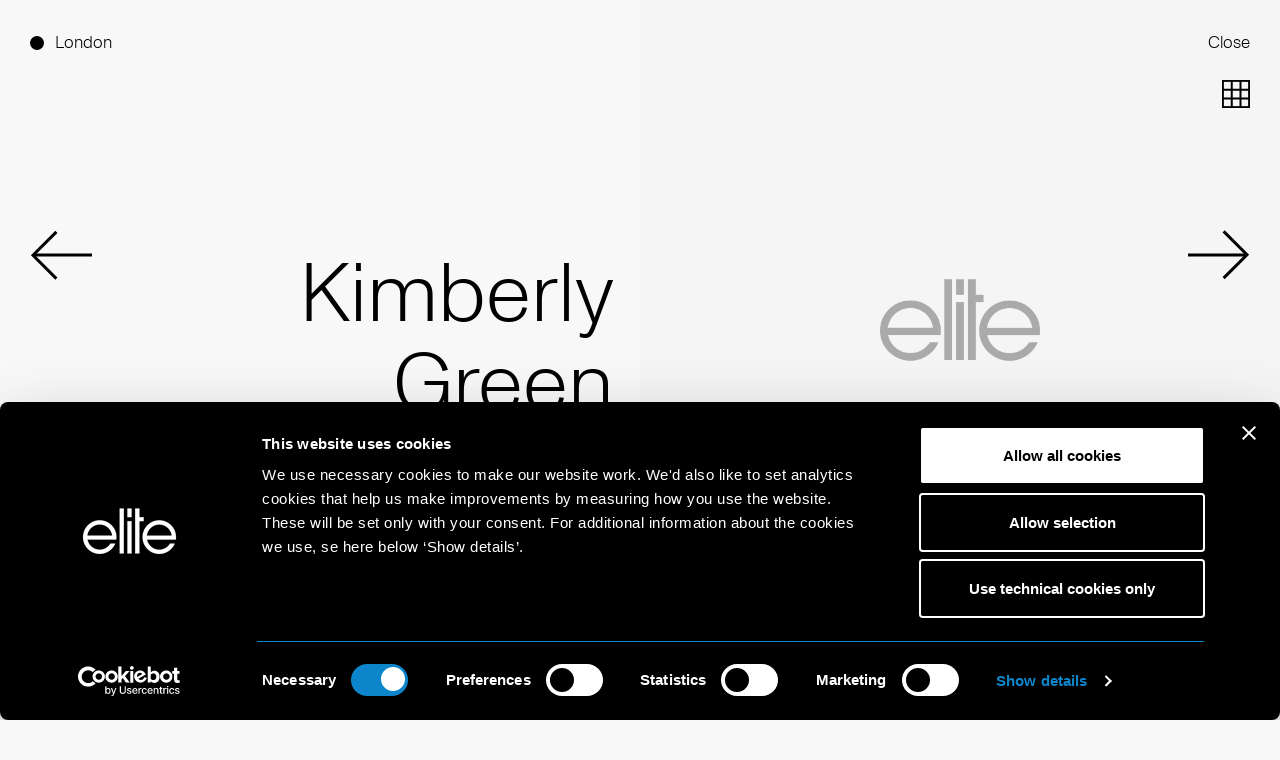

--- FILE ---
content_type: text/html
request_url: https://elitemodelmanagement.com/london/mainboard/7035-kimberly-green.web
body_size: 64550
content:
<!doctype html>
<html lang="en" class="dark-auto">
 <head> 
  <script id="Cookiebot" src="https://consent.cookiebot.eu/uc.js" data-cbid="797b428e-023b-493b-998c-9f26f392a90f" data-blockingmode="auto" type="text/javascript"></script> 
  <script async src="https://www.googletagmanager.com/gtag/js?id=G-N5557R3PJC"></script> 
  <script>
  window.dataLayer = window.dataLayer || [];
  function gtag(){dataLayer.push(arguments);}
  gtag('js', new Date());

  gtag('config', 'G-N5557R3PJC');
</script> 
  <meta charset="utf-8"> 
  <meta name="viewport" content="width=device-width, initial-scale=1.0, maximum-scale=1.0,user-scalable=0"> 
  <title>Elite London</title> 
  <meta name="mobile-web-app-capable" content="yes"> 
  <meta name="apple-mobile-web-app-capable" content="yes"> 
  <meta name="apple-mobile-web-app-status-bar-style" content="default"> 
  <link rel="icon" type="image/png" href="/ui/favicon.ico?20211122"> 
  <link rel="apple-touch-icon" href="/ui/icon.png?20211122"> 
  <script type="text/javascript" src="/ui/js/elite.js?0e211d69fedc207ff4db3c5006428bc7"></script> 
  <link rel="stylesheet" href="/ui/css/elite.css?114556a8be42648174cac3b5062be426"> 
  <script type="text/javascript">setEnv({
  "extension": ".web",
  "mapLng": -0.1417418,
  "pdfImageUrl": "https://booker-media.elitemodelmanagement.com/Library",
  "facebook": "",
  "mapLat": 51.5169579,
  "siteName": "elite-london",
  "instagram": "https://www.instagram.com/elitemodelworld/",
  "googleMaps": "AIzaSyAsj1Jxw2SGxSBUQIe81s54bMMHWdgBfsU",
  "mapZoom": 10,
  "fileJs": "/ui/js/elite.js?0e211d69fedc207ff4db3c5006428bc7",
  "fileCss": "/ui/css/elite.css?114556a8be42648174cac3b5062be426",
  "doubleImage": "yes",
  "googleAnalytics": "G-N5557R3PJC",
  "imageUrl": "https://booker-media.elitemodelmanagement.com/Library",
  "siteId": 3
})</script> 
  <link rel="stylesheet" href="//code.jquery.com/ui/1.13.2/themes/base/jquery-ui.css"> 
  <script src="https://ajax.googleapis.com/ajax/libs/jquery/3.6.0/jquery.min.js"></script> 
  <script src="https://code.jquery.com/ui/1.13.2/jquery-ui.js"></script> 
  <link rel="stylesheet" href="https://cdn.jsdelivr.net/npm/swiper@8/swiper-bundle.min.css"> 
  <script src="https://cdn.jsdelivr.net/npm/swiper@8/swiper-bundle.min.js"></script> 
  <meta property="og:title" content="Kimberly Green - Model"> 
  <meta property="og:url" content="http://elitemodelmanagement.com/london/mainboard/7035-kimberly-green.web"> 
  <meta property="og:image" content="https://booker-media.elitemodelmanagement.com/Library/7035/20240419_rGQTFksVHiii8z_M.JPG"> 
 </head> 
 <body> 
  <header class="header is-talent template-talent" onmouseover="$('#talent-preview').fadeOut()"> 
   <div class="container is-fullwidth has-columns"> 
    <div class="column has-city"> 
     <div class="button-selector"> 
      <ul class="list has-dots"> 
       <li class="is-active"><a href="javascript:void(0)" onclick="toggleCitiesMenu()">London</a></li> 
      </ul> 
     </div> 
     <a href="javascript:void(0)" onclick="comeBackToCategory()" class="button-nav" data-action="click" data-name="menu">Close</a> 
    </div> 
    <div class="column has-categories"> 
    </div> 
    <div class="column has-nav"> 
     <nav class="nav talent-nav"> 
      <ul class="list hide-on-scroll" data-scroll-name="menu"> 
       <li style="text-align: right"><a href="javascript:void(0)" onclick="comeBackToCategory()">Close</a></li> 
      </ul> 
     </nav> 
    </div> 
   </div> 
  </header> 
  <div id="cities-menu"> 
   <div id="cities-menu-label" class="button-selector"> 
    <ul class="list has-dots"> 
     <li onclick="toggleCitiesMenu()">Select City</li> 
    </ul> 
   </div> 
   <a href="javascript:void" onclick="toggleCitiesMenu()" id="close-cities-menu">Close</a> 
   <ul id="cities-list"> 
    <li class="li-city"> <a href="/paris/city.web" class="a-city" data-action="hover" data-name="selectCity" data-src="https://picsum.photos/500/1000?t=0">Paris</a> </li> 
    <li class="li-city"> <a href="/milan/city.web" class="a-city" data-action="hover" data-name="selectCity" data-src="https://picsum.photos/500/1000?t=2">Milan</a> </li> 
    <li class="li-city"> <a href="/london/city.web" class="a-city" data-action="hover" data-name="selectCity" data-src="https://picsum.photos/500/1000?t=4">London</a> </li> 
    <li class="li-city"> <a href="https://www.thesocietymanagement.com" target="_blank" class="a-city" data-action="hover" data-name="selectCity" data-src="https://picsum.photos/500/1000?t=6">New York</a> </li> 
    <li class="li-city"> <a href="/barcelona/city.web" class="a-city" data-action="hover" data-name="selectCity" data-src="https://picsum.photos/500/1000?t=7">Barcelona</a> </li> 
    <li class="li-city"> <a href="/madrid/city.web" class="a-city" data-action="hover" data-name="selectCity" data-src="https://picsum.photos/500/1000?t=8">Madrid</a> </li> 
    <li class="li-city"> <a href="/amsterdam/city.web" class="a-city" data-action="hover" data-name="selectCity" data-src="https://picsum.photos/500/1000?t=9">Amsterdam</a> </li> 
    <li class="li-city"> <a href="/copenhagen/city.web" class="a-city" data-action="hover" data-name="selectCity" data-src="https://picsum.photos/500/1000?t=10">Copenhagen</a> </li> 
    <li class="li-city"> <a href="/prague/city.web" class="a-city" data-action="hover" data-name="selectCity" data-src="https://picsum.photos/500/1000?t=11">Prague</a> </li> 
    <li class="li-city"> <a href="/bratislava/city.web" class="a-city" data-action="hover" data-name="selectCity" data-src="https://picsum.photos/500/1000?t=12">Bratislava</a> </li> 
   </ul> 
   <div id="cities-menu-footer" class="hidden-lg hidden-md">
    <center>
     www.elitemodelmanagement.com
    </center>
   </div> 
  </div> 
  <div id="mobile-menu" class="global-mobile-menu"> 
   <div id="mobile-menu-header"> 
    <a id="mobile-elite-logo" href="/home.web" class="svg-resource logo-elite logo-elite-white"></a> 
    <a id="mobile-menu-close" href="javascript:void(0)" onclick="toggleMobileMenu()">Close</a> 
   </div> 
   <div id="mobile-menu-content"> 
    <ul class="list" data-scroll-name="menu"> 
     <li> <a href="about.web">about</a> </li> 
     <li> <a href="get-scouted.web">get scouted</a> </li> 
     <li> <a href="contact.web">contact</a> </li> 
     <li> <a href="https://www.instagram.com/elitemodelworld/" target="_blank">Instagram</a> </li> 
    </ul> 
   </div> 
  </div> 
  <div id="talent-main"> 
   <div id="download-view" class="second-layer"> 
    <div class="download-view-left hidden-md hidden-xs"> 
    </div> 
    <div class="download-view-right"> 
     <a href="javascript:void(0)" onclick="toggleDownloadView('')" id="download-close">Close</a> 
     <div id="download-view-content"> 
      <p>Please select books</p> 
      <ul class="list has-dots"> 
       <li class="portfolio-button" data-book="portfolio"><a href="javascript:void(0)" onclick="changeDownloadBook(this)">Portfolio</a></li> 
       <li class="polaroids-button" data-book="polaroids"><a href="javascript:void(0)" onclick="changeDownloadBook(this)">Polaroids</a></li> 
      </ul> 
      <div style="height: 20px; clear: both; width: 100%"></div> 
      <p>And select quality</p> 
      <div class="toggle-container"> 
       <div class="switch-button"> 
        <div class="toggle is-active" data-quality="high" onclick="changeDownloadQuality(this)">
         High
        </div> 
        <div class="toggle" data-quality="low" onclick="changeDownloadQuality(this)">
         Low
        </div> 
       </div> 
      </div> 
      <a id="download-link" onclick="downloadBook(this)" data-city="london" data-talent="7035-kimberly-green" class="btn" href="javascript:void(0)"> 
       <div id="download-arrow"></div> Download </a> 
     </div> 
    </div> 
   </div> 
   <div id="talent-books"> 
    <div class="swiper hidden-xs hidden-md" id="portfolio-gallery" data-book="portfolio" data-counter="18"> 
     <div id="bio-desktop" class="hidden-md hidden-xs"> 
     </div> 
     <div class="swiper-wrapper"> 
      <div class="swiper-slide"> 
       <div class="talent-slide-container"> 
        <div class="talent-slide-left first-left"> 
         <div class="animated-container">
          <div class="name animated-from-bottom">
           kimberly
          </div>
         </div> 
         <div class="animated-container">
          <div class="surname animated-from-bottom">
           green
          </div>
         </div> 
         <div class="animated-container">
          <div class="size animated-from-bottom">
           5'9'' (175 cm) 
          </div>
         </div> 
        </div> 
        <div class="talent-slide-right"> 
         <img id="image-1" onclick="swiper.slideNext()" data-lazy-src="https://booker-media.elitemodelmanagement.com/Library/7035/20240419_rGQTFksVHiii8z_M.JPG"> 
        </div> 
       </div> 
      </div> 
      <div class="swiper-slide"> 
       <div class="talent-slide-container"> 
        <div class="talent-slide-left"> 
         <img onclick="swiper.slidePrev()" data-type="portrait" data-lazy-src="https://booker-media.elitemodelmanagement.com/Library/7035/20250122_1swRKtRrApeaSl_M.JPG"> 
        </div> 
        <div class="talent-slide-right"> 
         <img onclick="swiper.slideNext()" data-type="portrait" data-lazy-src="https://booker-media.elitemodelmanagement.com/Library/7035/20250122_7BNFfwXkkec6RM_M.JPG"> 
        </div> 
       </div> 
      </div> 
      <div class="swiper-slide"> 
       <div class="talent-slide-container"> 
        <div class="talent-slide-landscape"> 
         <img onclick="swiper.slideNext()" data-type="landscape" data-lazy-src="https://booker-media.elitemodelmanagement.com/Library/7035/20250122_Xh9ZCyFOodwuxd_M.JPG"> 
        </div> 
       </div> 
      </div> 
      <div class="swiper-slide"> 
       <div class="talent-slide-container"> 
        <div class="talent-slide-left"> 
         <img onclick="swiper.slidePrev()" data-type="portrait" data-lazy-src="https://booker-media.elitemodelmanagement.com/Library/7035/20240415_2dx9zZyfUJgIug_M.JPG"> 
        </div> 
        <div class="talent-slide-right"> 
         <img onclick="swiper.slideNext()" data-type="portrait" data-lazy-src="https://booker-media.elitemodelmanagement.com/Library/7035/20240415_O-7Qivgbo5o-Fl_M.JPG"> 
        </div> 
       </div> 
      </div> 
      <div class="swiper-slide"> 
       <div class="talent-slide-container"> 
        <div class="talent-slide-landscape"> 
         <img onclick="swiper.slideNext()" data-type="landscape" data-lazy-src="https://booker-media.elitemodelmanagement.com/Library/7035/20240415_HYVdBaLyjO9JsH_M.JPG"> 
        </div> 
       </div> 
      </div> 
      <div class="swiper-slide"> 
       <div class="talent-slide-container"> 
        <div class="talent-slide-left"> 
         <img onclick="swiper.slidePrev()" data-type="portrait" data-lazy-src="https://booker-media.elitemodelmanagement.com/Library/7035/20231106_OdUtwvelg9PM71_M.JPG"> 
        </div> 
        <div class="talent-slide-right"> 
         <img onclick="swiper.slideNext()" data-type="portrait" data-lazy-src="https://booker-media.elitemodelmanagement.com/Library/7035/20231106_dHEBzOAFDqO1UE_M.JPG"> 
        </div> 
       </div> 
      </div> 
      <div class="swiper-slide"> 
       <div class="talent-slide-container"> 
        <div class="talent-slide-left"> 
         <img onclick="swiper.slidePrev()" data-type="portrait" data-lazy-src="https://booker-media.elitemodelmanagement.com/Library/7035/20240104_3C5qGnTpdPWaUk_M.JPG"> 
        </div> 
        <div class="talent-slide-right"> 
         <img onclick="swiper.slideNext()" data-type="portrait" data-lazy-src="https://booker-media.elitemodelmanagement.com/Library/7035/20240104_ShfM2J4f1wiagx_M.JPG"> 
        </div> 
       </div> 
      </div> 
      <div class="swiper-slide"> 
       <div class="talent-slide-container"> 
        <div class="talent-slide-left"> 
         <img onclick="swiper.slidePrev()" data-type="portrait" data-lazy-src="https://booker-media.elitemodelmanagement.com/Library/7035/6JaQzF3JXmgLvgbQafxi_M.JPG"> 
        </div> 
        <div class="talent-slide-right"> 
         <img onclick="swiper.slideNext()" data-type="portrait" data-lazy-src="https://booker-media.elitemodelmanagement.com/Library/7035/20191106_015934661_M.JPG"> 
        </div> 
       </div> 
      </div> 
      <div class="swiper-slide"> 
       <div class="talent-slide-container"> 
        <div class="talent-slide-left"> 
         <img onclick="swiper.slidePrev()" data-type="portrait" data-lazy-src="https://booker-media.elitemodelmanagement.com/Library/7035/20191106_015816691_M.JPG"> 
        </div> 
        <div class="talent-slide-right"> 
         <img onclick="swiper.slideNext()" data-type="portrait" data-lazy-src="https://booker-media.elitemodelmanagement.com/Library/7035/20191106_015819501_M.JPG"> 
        </div> 
       </div> 
      </div> 
      <div class="swiper-slide"> 
       <div class="talent-slide-container"> 
        <div class="talent-slide-left"> 
         <img onclick="swiper.slidePrev()" data-type="portrait" data-lazy-src="https://booker-media.elitemodelmanagement.com/Library/7035/20240104_DBSbhV0JhSm8X9_M.JPG"> 
        </div> 
        <div class="talent-slide-right"> 
         <img onclick="swiper.slideNext()" data-type="portrait" data-lazy-src="https://booker-media.elitemodelmanagement.com/Library/7035/20240104_BMhyTTYOEWTPHc_M.JPG"> 
        </div> 
       </div> 
      </div> 
      <div class="swiper-slide"> 
       <div class="talent-slide-container"> 
        <div class="talent-slide-left"> 
         <img onclick="swiper.slidePrev()" data-type="portrait" data-lazy-src="https://booker-media.elitemodelmanagement.com/Library/7035/20231106_v8CWMfFW2M0TqW_M.JPG"> 
        </div> 
        <div class="talent-slide-right"> 
         <img onclick="swiper.slideNext()" data-type="portrait" data-lazy-src="https://booker-media.elitemodelmanagement.com/Library/7035/20231106_ajH-vP-IIozHj3_M.JPG"> 
        </div> 
       </div> 
      </div> 
      <div class="swiper-slide"> 
       <div class="talent-slide-container"> 
        <div class="talent-slide-left"> 
         <img onclick="swiper.slidePrev()" data-type="portrait" data-lazy-src="https://booker-media.elitemodelmanagement.com/Library/7035/20191106_015920881_M.JPG"> 
        </div> 
        <div class="talent-slide-right"> 
         <img onclick="swiper.slideNext()" data-type="portrait" data-lazy-src="https://booker-media.elitemodelmanagement.com/Library/7035/20191106_015846461_M.JPG"> 
        </div> 
       </div> 
      </div> 
      <div class="swiper-slide"> 
       <div class="talent-slide-container"> 
        <div class="talent-slide-left"> 
         <img onclick="swiper.slidePrev()" data-type="portrait" data-lazy-src="https://booker-media.elitemodelmanagement.com/Library/7035/20210106_104519446_M.JPG"> 
        </div> 
        <div class="talent-slide-right"> 
         <img onclick="swiper.slideNext()" data-type="portrait" data-lazy-src="https://booker-media.elitemodelmanagement.com/Library/7035/20210106_104600247_M.JPG"> 
        </div> 
       </div> 
      </div> 
      <div class="swiper-slide"> 
       <div class="talent-slide-container"> 
        <div class="talent-slide-landscape"> 
         <img onclick="swiper.slideNext()" data-type="landscape" data-lazy-src="https://booker-media.elitemodelmanagement.com/Library/7035/4VPN8NaGYeUa4v99Hhuo_M.JPG"> 
        </div> 
       </div> 
      </div> 
      <div class="swiper-slide"> 
       <div class="talent-slide-container"> 
        <div class="talent-slide-left"> 
         <img onclick="swiper.slidePrev()" data-type="portrait" data-lazy-src="https://booker-media.elitemodelmanagement.com/Library/7035/JVjaXDc0a9R9KYmi2kv3_M.JPG"> 
        </div> 
        <div class="talent-slide-right"> 
         <img onclick="swiper.slideNext()" data-type="portrait" data-lazy-src="https://booker-media.elitemodelmanagement.com/Library/7035/vHXf28LqC4aqAEGsjxzn_M.JPG"> 
        </div> 
       </div> 
      </div> 
      <div class="swiper-slide"> 
       <div class="talent-slide-container"> 
        <div class="talent-slide-left"> 
         <img onclick="swiper.slidePrev()" data-type="portrait" data-lazy-src="https://booker-media.elitemodelmanagement.com/Library/7035/20210413_160053789_M.JPG"> 
        </div> 
        <div class="talent-slide-right"> 
         <img onclick="swiper.slideNext()" data-type="portrait" data-lazy-src="https://booker-media.elitemodelmanagement.com/Library/7035/20210413_160043810_M.JPG"> 
        </div> 
       </div> 
      </div> 
      <div class="swiper-slide"> 
       <div class="talent-slide-container"> 
        <div class="talent-slide-left"> 
         <img onclick="swiper.slidePrev()" data-type="portrait" data-lazy-src="https://booker-media.elitemodelmanagement.com/Library/7035/20191106_015805711_M.JPG"> 
        </div> 
        <div class="talent-slide-right"> 
         <img onclick="swiper.slideNext()" data-type="portrait" data-lazy-src="https://booker-media.elitemodelmanagement.com/Library/7035/20191106_015811491_M.JPG"> 
        </div> 
       </div> 
      </div> 
      <div class="swiper-slide"> 
       <div class="talent-slide-container"> 
        <div class="talent-slide-left"></div> 
        <div class="talent-slide-right"> 
         <img onclick="swiper.slideNext()" data-type="portrait" data-lazy-src="https://booker-media.elitemodelmanagement.com/Library/7035/20230323_lHNogzaXa7fUm9_M.JPG"> 
        </div> 
       </div> 
      </div> 
     </div> 
    </div> 
    <div class="swiper hidden-xs hidden-md" id="polaroids-gallery" data-book="polaroids" data-counter="3"> 
     <div id="bio-desktop" class="hidden-md hidden-xs"> 
     </div> 
     <div class="swiper-wrapper"> 
      <div class="swiper-slide"> 
       <div class="talent-slide-container"> 
        <div class="talent-slide-left first-left"> 
         <div class="animated-container">
          <div class="name animated-from-bottom">
           kimberly
          </div>
         </div> 
         <div class="animated-container">
          <div class="surname animated-from-bottom">
           green
          </div>
         </div> 
         <div class="animated-container">
          <div class="size animated-from-bottom">
           5'9'' (175 cm) 
          </div>
         </div> 
        </div> 
        <div class="talent-slide-right"> 
         <img id="image-1" onclick="swiper.slideNext()" data-lazy-src="https://booker-media.elitemodelmanagement.com/Library/7035/20250903_khetpRhCfC1ttg_M.JPG"> 
        </div> 
       </div> 
      </div> 
      <div class="swiper-slide"> 
       <div class="talent-slide-container"> 
        <div class="talent-slide-left"> 
         <img onclick="swiper.slidePrev()" data-type="portrait" data-lazy-src="https://booker-media.elitemodelmanagement.com/Library/7035/20250903_nsb3qZ0xISOV9O_M.JPG"> 
        </div> 
        <div class="talent-slide-right"> 
         <img onclick="swiper.slideNext()" data-type="portrait" data-lazy-src="https://booker-media.elitemodelmanagement.com/Library/7035/20250903_0wnnhto7lsiw1X_M.JPG"> 
        </div> 
       </div> 
      </div> 
      <div class="swiper-slide"> 
       <div class="talent-slide-container"> 
        <div class="talent-slide-left"></div> 
        <div class="talent-slide-right"> 
         <img onclick="swiper.slideNext()" data-type="portrait" data-lazy-src="https://booker-media.elitemodelmanagement.com/Library/7035/20250903_on7wKbsvULAYP1_M.JPG"> 
        </div> 
       </div> 
      </div> 
     </div> 
    </div> 
   </div> 
   <div id="mobile-main-image" class="hidden-lg"> 
    <div id="mobile-talent-info"> 
     <div class="name">
      kimberly
     </div> 
     <div class="surname">
      green
     </div> 
     <div class="size">
      5'9'' (175 cm) 
     </div> 
    </div> 
    <a class="instagram-label" href="https://www.instagram.com/kimberly_gre/" target="_blank">Instagram (1.7K)</a> 
    <img data-lazy-src="https://booker-media.elitemodelmanagement.com/Library/7035/20240419_rGQTFksVHiii8z_M.JPG"> 
   </div> 
   <div id="grid-button" onclick="toggleGrid(this)"></div> 
   <div id="talent-grid"> 
    <div class="talent-slide-container"> 
     <div class="talent-slide-left first-left"> 
      <div class="name">
       kimberly
      </div> 
      <div class="surname">
       green
      </div> 
      <div class="size">
        5'9'' (175 cm) 
      </div> 
     </div> 
     <div class="talent-slide-right"> 
      <div id="book-grid-portfolio" class="book-grid hidden-md hidden-xs" data-book="portfolio" data-counter="18"> 
       <div class="row"> 
        <img style="visibility: hidden" data-lazy-src="https://booker-media.elitemodelmanagement.com/Library/7035/20240419_rGQTFksVHiii8z.jpg"> 
        <img class="grid-image-portrait image-with-margin" data-counter="2" data-lazy-src="https://booker-media.elitemodelmanagement.com/Library/7035/20240419_rGQTFksVHiii8z.jpg "> 
        <img class="grid-image-portrait " data-counter="3" data-lazy-src="https://booker-media.elitemodelmanagement.com/Library/7035/20250122_1swRKtRrApeaSl.jpg "> 
        <img class="grid-image-portrait " data-counter="4" data-lazy-src="https://booker-media.elitemodelmanagement.com/Library/7035/20250122_7BNFfwXkkec6RM.jpg "> 
       </div> 
       <div class="row"> 
        <img class="grid-image-landscape image-with-margin" data-counter="2" data-lazy-src="https://booker-media.elitemodelmanagement.com/Library/7035/20250122_Xh9ZCyFOodwuxd.jpg "> 
        <img class="grid-image-portrait " data-counter="3" data-lazy-src="https://booker-media.elitemodelmanagement.com/Library/7035/20240415_2dx9zZyfUJgIug.jpg "> 
        <img class="grid-image-portrait " data-counter="4" data-lazy-src="https://booker-media.elitemodelmanagement.com/Library/7035/20240415_O-7Qivgbo5o-Fl.jpg "> 
       </div> 
       <div class="row"> 
        <img class="grid-image-landscape image-with-margin" data-counter="2" data-lazy-src="https://booker-media.elitemodelmanagement.com/Library/7035/20240415_HYVdBaLyjO9JsH.jpg "> 
        <img class="grid-image-portrait " data-counter="3" data-lazy-src="https://booker-media.elitemodelmanagement.com/Library/7035/20231106_OdUtwvelg9PM71.jpg "> 
        <img class="grid-image-portrait " data-counter="4" data-lazy-src="https://booker-media.elitemodelmanagement.com/Library/7035/20231106_dHEBzOAFDqO1UE.jpg "> 
       </div> 
       <div class="row"> 
        <img class="grid-image-portrait " data-counter="1" data-lazy-src="https://booker-media.elitemodelmanagement.com/Library/7035/20240104_3C5qGnTpdPWaUk.jpg "> 
        <img class="grid-image-portrait image-with-margin" data-counter="2" data-lazy-src="https://booker-media.elitemodelmanagement.com/Library/7035/20240104_ShfM2J4f1wiagx.jpg "> 
        <img class="grid-image-portrait " data-counter="3" data-lazy-src="https://booker-media.elitemodelmanagement.com/Library/7035/6JaQzF3JXmgLvgbQafxi.jpg "> 
        <img class="grid-image-portrait " data-counter="4" data-lazy-src="https://booker-media.elitemodelmanagement.com/Library/7035/20191106_015934661.jpg "> 
       </div> 
       <div class="row"> 
        <img class="grid-image-portrait " data-counter="1" data-lazy-src="https://booker-media.elitemodelmanagement.com/Library/7035/20191106_015816691.jpg "> 
        <img class="grid-image-portrait image-with-margin" data-counter="2" data-lazy-src="https://booker-media.elitemodelmanagement.com/Library/7035/20191106_015819501.jpg "> 
        <img class="grid-image-portrait " data-counter="3" data-lazy-src="https://booker-media.elitemodelmanagement.com/Library/7035/20240104_DBSbhV0JhSm8X9.jpg "> 
        <img class="grid-image-portrait " data-counter="4" data-lazy-src="https://booker-media.elitemodelmanagement.com/Library/7035/20240104_BMhyTTYOEWTPHc.jpg "> 
       </div> 
       <div class="row"> 
        <img class="grid-image-portrait " data-counter="1" data-lazy-src="https://booker-media.elitemodelmanagement.com/Library/7035/20231106_v8CWMfFW2M0TqW.jpg "> 
        <img class="grid-image-portrait image-with-margin" data-counter="2" data-lazy-src="https://booker-media.elitemodelmanagement.com/Library/7035/20231106_ajH-vP-IIozHj3.jpg "> 
        <img class="grid-image-portrait " data-counter="3" data-lazy-src="https://booker-media.elitemodelmanagement.com/Library/7035/20191106_015920881.jpg "> 
        <img class="grid-image-portrait " data-counter="4" data-lazy-src="https://booker-media.elitemodelmanagement.com/Library/7035/20191106_015846461.jpg "> 
       </div> 
       <div class="row"> 
        <img class="grid-image-portrait " data-counter="1" data-lazy-src="https://booker-media.elitemodelmanagement.com/Library/7035/20210106_104519446.jpg "> 
        <img class="grid-image-portrait image-with-margin" data-counter="2" data-lazy-src="https://booker-media.elitemodelmanagement.com/Library/7035/20210106_104600247.jpg "> 
        <img class="grid-image-landscape " data-counter="4" data-lazy-src="https://booker-media.elitemodelmanagement.com/Library/7035/4VPN8NaGYeUa4v99Hhuo.jpg "> 
       </div> 
       <div class="row"> 
        <img class="grid-image-portrait " data-counter="1" data-lazy-src="https://booker-media.elitemodelmanagement.com/Library/7035/JVjaXDc0a9R9KYmi2kv3.jpg "> 
        <img class="grid-image-portrait image-with-margin" data-counter="2" data-lazy-src="https://booker-media.elitemodelmanagement.com/Library/7035/vHXf28LqC4aqAEGsjxzn.jpg "> 
        <img class="grid-image-portrait " data-counter="3" data-lazy-src="https://booker-media.elitemodelmanagement.com/Library/7035/20210413_160053789.jpg "> 
        <img class="grid-image-portrait " data-counter="4" data-lazy-src="https://booker-media.elitemodelmanagement.com/Library/7035/20210413_160043810.jpg "> 
       </div> 
       <div class="row"> 
        <img class="grid-image-portrait " data-counter="1" data-lazy-src="https://booker-media.elitemodelmanagement.com/Library/7035/20191106_015805711.jpg "> 
        <img class="grid-image-portrait image-with-margin" data-counter="2" data-lazy-src="https://booker-media.elitemodelmanagement.com/Library/7035/20191106_015811491.jpg "> 
        <img class="grid-image-portrait " data-counter="3" data-lazy-src="https://booker-media.elitemodelmanagement.com/Library/7035/20230323_lHNogzaXa7fUm9.jpg "> 
       </div> 
      </div> 
      <div id="book-grid-polaroids" class="book-grid hidden-md hidden-xs" data-book="polaroids" data-counter="3"> 
       <div class="row"> 
        <img class="grid-image-portrait " data-counter="1" data-lazy-src="https://booker-media.elitemodelmanagement.com/Library/7035/20250903_khetpRhCfC1ttg.jpg "> 
        <img class="grid-image-portrait image-with-margin" data-counter="2" data-lazy-src="https://booker-media.elitemodelmanagement.com/Library/7035/20250903_nsb3qZ0xISOV9O.jpg "> 
        <img class="grid-image-portrait " data-counter="3" data-lazy-src="https://booker-media.elitemodelmanagement.com/Library/7035/20250903_0wnnhto7lsiw1X.jpg "> 
        <img class="grid-image-portrait " data-counter="4" data-lazy-src="https://booker-media.elitemodelmanagement.com/Library/7035/20250903_on7wKbsvULAYP1.jpg "> 
       </div> 
      </div> 
     </div> 
    </div> 
   </div> 
  </div> 
  <div class="arrow-left swiper-button-prev"></div> 
  <div class="arrow-right swiper-button-next"></div> 
  <div class="talent-footer"> 
   <div class="section-left"> 
    <div class="animated-container">
     <div class="animated-from-bottom"> 
     </div>
    </div> 
    <div class="animated-container">
     <div class="animated-from-bottom"> 
      <a class="hidden-md hidden-xs" href="https://www.instagram.com/kimberly_gre/" target="_blank">Instagram (1.7K)</a> 
     </div>
    </div> 
   </div> 
   <div class="section-center"> 
    <ul id="gallery-links" class="list has-dots"> 
     <div class="animated-container">
      <div class="animated-from-bottom"> 
       <li class="is-active portfolio-button"><a id="show-portfolio-link" onclick="showGalleryOrScrollGrid('portfolio')">Portfolio</a></li> 
      </div>
     </div> 
     <div class="animated-container">
      <div class="animated-from-bottom"> 
       <li class="polaroids-button"><a id="show-polaroids-link" onclick="showGalleryOrScrollGrid('polaroids')">Polaroids</a></li> 
      </div>
     </div> 
    </ul> 
   </div> 
  </div> 
  <div class="pagination-right"> 
   <div class="download-button animated-fade-in hidden-xs hidden-md" onclick="toggleDownloadView('')"> 
    <div class="animated-container"> 
     <div class="animated-from-top"> 
      <img style="display: block; margin: 0 auto" src="/ui/svg/download.svg"> 
     </div> 
     <div style="height: 2px; background: black; width: 20px; margin: 0 auto; clear: both; margin-top: -10px"></div> 
    </div> 
   </div> 
   <div class="current-slide">
    <div class="animated-container">
     <div class="animated-from-bottom">
      1
     </div>
    </div>
   </div> 
   <div class="total-slide">
    <div class="animated-container">
     <div class="animated-from-bottom">
      1
     </div>
    </div>
   </div> 
  </div>  
  <div id="bio" class="hidden-lg"> 
  </div> 
  <div id="mobile-talent-menu" class="hidden-lg"> 
   <a id="mobile-talent-menu-arrow" class="arrow-down" onclick="toggleMobileTalentMenu()"></a> 
   <ul class="list has-dots"> 
    <li class="is-active portfolio-button" data-book="portfolio"><a href="javascript:void(0)" onclick="showMobileGallery('portfolio')">Portfolio</a></li> 
    <li class="polaroids-button" data-book="polaroids"><a href="javascript:void(0)" onclick="showMobileGallery('polaroids')">Polaroids</a></li> 
   </ul> 
  </div> 
  <div id="mobile-galleries" class="hidden-lg"> 
   <div id="portfolio-mobile-gallery" class="mobile-gallery"> 
    <div class="mobile-grid-button" onclick="toggleMobileGrid('portfolio')"></div> 
    <a class="mobile-download-link download-button hidden-lg" onclick="toggleDownloadView('portfolio')" data-city="london" data-talent="7035-kimberly-green" href="javascript:void(0)"> 
     <div class="animated-container"> 
      <div class="animated-from-top"> 
       <img style="display: block; margin: 0 auto" src="/ui/svg/download.svg"> 
      </div> 
      <div style="height: 2px; background: black; width: 20px; margin: 0 auto; clear: both; margin-top: -10px"></div> 
     </div> </a> 
    <div class="mobile-book"> 
     <div class="mobile-slide "> 
      <img data-type="portrait" data-lazy-src="https://booker-media.elitemodelmanagement.com/Library/7035/20240419_rGQTFksVHiii8z_M.JPG"> 
     </div> 
     <div class="mobile-slide "> 
      <img data-type="portrait" data-lazy-src="https://booker-media.elitemodelmanagement.com/Library/7035/20250122_1swRKtRrApeaSl_M.JPG"> 
     </div> 
     <div class="mobile-slide "> 
      <img data-type="portrait" data-lazy-src="https://booker-media.elitemodelmanagement.com/Library/7035/20250122_7BNFfwXkkec6RM_M.JPG"> 
     </div> 
     <div class="mobile-slide mobile-slide-landscape"> 
      <img data-type="landscape" data-lazy-src="https://booker-media.elitemodelmanagement.com/Library/7035/20250122_Xh9ZCyFOodwuxd_M.JPG"> 
     </div> 
     <div class="mobile-slide "> 
      <img data-type="portrait" data-lazy-src="https://booker-media.elitemodelmanagement.com/Library/7035/20240415_2dx9zZyfUJgIug_M.JPG"> 
     </div> 
     <div class="mobile-slide "> 
      <img data-type="portrait" data-lazy-src="https://booker-media.elitemodelmanagement.com/Library/7035/20240415_O-7Qivgbo5o-Fl_M.JPG"> 
     </div> 
     <div class="mobile-slide mobile-slide-landscape"> 
      <img data-type="landscape" data-lazy-src="https://booker-media.elitemodelmanagement.com/Library/7035/20240415_HYVdBaLyjO9JsH_M.JPG"> 
     </div> 
     <div class="mobile-slide "> 
      <img data-type="portrait" data-lazy-src="https://booker-media.elitemodelmanagement.com/Library/7035/20231106_OdUtwvelg9PM71_M.JPG"> 
     </div> 
     <div class="mobile-slide "> 
      <img data-type="portrait" data-lazy-src="https://booker-media.elitemodelmanagement.com/Library/7035/20231106_dHEBzOAFDqO1UE_M.JPG"> 
     </div> 
     <div class="mobile-slide "> 
      <img data-type="portrait" data-lazy-src="https://booker-media.elitemodelmanagement.com/Library/7035/20240104_3C5qGnTpdPWaUk_M.JPG"> 
     </div> 
     <div class="mobile-slide "> 
      <img data-type="portrait" data-lazy-src="https://booker-media.elitemodelmanagement.com/Library/7035/20240104_ShfM2J4f1wiagx_M.JPG"> 
     </div> 
     <div class="mobile-slide "> 
      <img data-type="portrait" data-lazy-src="https://booker-media.elitemodelmanagement.com/Library/7035/6JaQzF3JXmgLvgbQafxi_M.JPG"> 
     </div> 
     <div class="mobile-slide "> 
      <img data-type="portrait" data-lazy-src="https://booker-media.elitemodelmanagement.com/Library/7035/20191106_015934661_M.JPG"> 
     </div> 
     <div class="mobile-slide "> 
      <img data-type="portrait" data-lazy-src="https://booker-media.elitemodelmanagement.com/Library/7035/20191106_015816691_M.JPG"> 
     </div> 
     <div class="mobile-slide "> 
      <img data-type="portrait" data-lazy-src="https://booker-media.elitemodelmanagement.com/Library/7035/20191106_015819501_M.JPG"> 
     </div> 
     <div class="mobile-slide "> 
      <img data-type="portrait" data-lazy-src="https://booker-media.elitemodelmanagement.com/Library/7035/20240104_DBSbhV0JhSm8X9_M.JPG"> 
     </div> 
     <div class="mobile-slide "> 
      <img data-type="portrait" data-lazy-src="https://booker-media.elitemodelmanagement.com/Library/7035/20240104_BMhyTTYOEWTPHc_M.JPG"> 
     </div> 
     <div class="mobile-slide "> 
      <img data-type="portrait" data-lazy-src="https://booker-media.elitemodelmanagement.com/Library/7035/20231106_v8CWMfFW2M0TqW_M.JPG"> 
     </div> 
     <div class="mobile-slide "> 
      <img data-type="portrait" data-lazy-src="https://booker-media.elitemodelmanagement.com/Library/7035/20231106_ajH-vP-IIozHj3_M.JPG"> 
     </div> 
     <div class="mobile-slide "> 
      <img data-type="portrait" data-lazy-src="https://booker-media.elitemodelmanagement.com/Library/7035/20191106_015920881_M.JPG"> 
     </div> 
     <div class="mobile-slide "> 
      <img data-type="portrait" data-lazy-src="https://booker-media.elitemodelmanagement.com/Library/7035/20191106_015846461_M.JPG"> 
     </div> 
     <div class="mobile-slide "> 
      <img data-type="portrait" data-lazy-src="https://booker-media.elitemodelmanagement.com/Library/7035/20210106_104519446_M.JPG"> 
     </div> 
     <div class="mobile-slide "> 
      <img data-type="portrait" data-lazy-src="https://booker-media.elitemodelmanagement.com/Library/7035/20210106_104600247_M.JPG"> 
     </div> 
     <div class="mobile-slide mobile-slide-landscape"> 
      <img data-type="landscape" data-lazy-src="https://booker-media.elitemodelmanagement.com/Library/7035/4VPN8NaGYeUa4v99Hhuo_M.JPG"> 
     </div> 
     <div class="mobile-slide "> 
      <img data-type="portrait" data-lazy-src="https://booker-media.elitemodelmanagement.com/Library/7035/JVjaXDc0a9R9KYmi2kv3_M.JPG"> 
     </div> 
     <div class="mobile-slide "> 
      <img data-type="portrait" data-lazy-src="https://booker-media.elitemodelmanagement.com/Library/7035/vHXf28LqC4aqAEGsjxzn_M.JPG"> 
     </div> 
     <div class="mobile-slide "> 
      <img data-type="portrait" data-lazy-src="https://booker-media.elitemodelmanagement.com/Library/7035/20210413_160053789_M.JPG"> 
     </div> 
     <div class="mobile-slide "> 
      <img data-type="portrait" data-lazy-src="https://booker-media.elitemodelmanagement.com/Library/7035/20210413_160043810_M.JPG"> 
     </div> 
     <div class="mobile-slide "> 
      <img data-type="portrait" data-lazy-src="https://booker-media.elitemodelmanagement.com/Library/7035/20191106_015805711_M.JPG"> 
     </div> 
     <div class="mobile-slide "> 
      <img data-type="portrait" data-lazy-src="https://booker-media.elitemodelmanagement.com/Library/7035/20191106_015811491_M.JPG"> 
     </div> 
     <div class="mobile-slide "> 
      <img data-type="portrait" data-lazy-src="https://booker-media.elitemodelmanagement.com/Library/7035/20230323_lHNogzaXa7fUm9_M.JPG"> 
     </div> 
    </div> 
    <div class="mobile-grid"> 
     <div class="mobile-grid-item "> 
      <img style="visibility: hidden" data-type="portrait" data-lazy-src="https://booker-media.elitemodelmanagement.com/Library/7035/20240419_rGQTFksVHiii8z.jpg"> 
     </div> 
     <div data-counter="2" class="mobile-grid-item "> 
      <img data-type="portrait" data-lazy-src="https://booker-media.elitemodelmanagement.com/Library/7035/20240419_rGQTFksVHiii8z.jpg"> 
     </div> 
     <div class="vertical-separator"></div> 
     <div data-counter="3" class="mobile-grid-item "> 
      <img data-type="portrait" data-lazy-src="https://booker-media.elitemodelmanagement.com/Library/7035/20250122_1swRKtRrApeaSl.jpg"> 
     </div> 
     <div data-counter="4" class="mobile-grid-item "> 
      <img data-type="portrait" data-lazy-src="https://booker-media.elitemodelmanagement.com/Library/7035/20250122_7BNFfwXkkec6RM.jpg"> 
     </div> 
     <div data-counter="2" class="mobile-grid-item mobile-grid-landscape-item"> 
      <img data-type="landscape" data-lazy-src="https://booker-media.elitemodelmanagement.com/Library/7035/20250122_Xh9ZCyFOodwuxd.jpg"> 
     </div> 
     <div class="vertical-separator"></div> 
     <div data-counter="3" class="mobile-grid-item "> 
      <img data-type="portrait" data-lazy-src="https://booker-media.elitemodelmanagement.com/Library/7035/20240415_2dx9zZyfUJgIug.jpg"> 
     </div> 
     <div data-counter="4" class="mobile-grid-item "> 
      <img data-type="portrait" data-lazy-src="https://booker-media.elitemodelmanagement.com/Library/7035/20240415_O-7Qivgbo5o-Fl.jpg"> 
     </div> 
     <div data-counter="2" class="mobile-grid-item mobile-grid-landscape-item"> 
      <img data-type="landscape" data-lazy-src="https://booker-media.elitemodelmanagement.com/Library/7035/20240415_HYVdBaLyjO9JsH.jpg"> 
     </div> 
     <div class="vertical-separator"></div> 
     <div data-counter="3" class="mobile-grid-item "> 
      <img data-type="portrait" data-lazy-src="https://booker-media.elitemodelmanagement.com/Library/7035/20231106_OdUtwvelg9PM71.jpg"> 
     </div> 
     <div data-counter="4" class="mobile-grid-item "> 
      <img data-type="portrait" data-lazy-src="https://booker-media.elitemodelmanagement.com/Library/7035/20231106_dHEBzOAFDqO1UE.jpg"> 
     </div> 
     <div data-counter="1" class="mobile-grid-item "> 
      <img data-type="portrait" data-lazy-src="https://booker-media.elitemodelmanagement.com/Library/7035/20240104_3C5qGnTpdPWaUk.jpg"> 
     </div> 
     <div data-counter="2" class="mobile-grid-item "> 
      <img data-type="portrait" data-lazy-src="https://booker-media.elitemodelmanagement.com/Library/7035/20240104_ShfM2J4f1wiagx.jpg"> 
     </div> 
     <div class="vertical-separator"></div> 
     <div data-counter="3" class="mobile-grid-item "> 
      <img data-type="portrait" data-lazy-src="https://booker-media.elitemodelmanagement.com/Library/7035/6JaQzF3JXmgLvgbQafxi.jpg"> 
     </div> 
     <div data-counter="4" class="mobile-grid-item "> 
      <img data-type="portrait" data-lazy-src="https://booker-media.elitemodelmanagement.com/Library/7035/20191106_015934661.jpg"> 
     </div> 
     <div data-counter="1" class="mobile-grid-item "> 
      <img data-type="portrait" data-lazy-src="https://booker-media.elitemodelmanagement.com/Library/7035/20191106_015816691.jpg"> 
     </div> 
     <div data-counter="2" class="mobile-grid-item "> 
      <img data-type="portrait" data-lazy-src="https://booker-media.elitemodelmanagement.com/Library/7035/20191106_015819501.jpg"> 
     </div> 
     <div class="vertical-separator"></div> 
     <div data-counter="3" class="mobile-grid-item "> 
      <img data-type="portrait" data-lazy-src="https://booker-media.elitemodelmanagement.com/Library/7035/20240104_DBSbhV0JhSm8X9.jpg"> 
     </div> 
     <div data-counter="4" class="mobile-grid-item "> 
      <img data-type="portrait" data-lazy-src="https://booker-media.elitemodelmanagement.com/Library/7035/20240104_BMhyTTYOEWTPHc.jpg"> 
     </div> 
     <div data-counter="1" class="mobile-grid-item "> 
      <img data-type="portrait" data-lazy-src="https://booker-media.elitemodelmanagement.com/Library/7035/20231106_v8CWMfFW2M0TqW.jpg"> 
     </div> 
     <div data-counter="2" class="mobile-grid-item "> 
      <img data-type="portrait" data-lazy-src="https://booker-media.elitemodelmanagement.com/Library/7035/20231106_ajH-vP-IIozHj3.jpg"> 
     </div> 
     <div class="vertical-separator"></div> 
     <div data-counter="3" class="mobile-grid-item "> 
      <img data-type="portrait" data-lazy-src="https://booker-media.elitemodelmanagement.com/Library/7035/20191106_015920881.jpg"> 
     </div> 
     <div data-counter="4" class="mobile-grid-item "> 
      <img data-type="portrait" data-lazy-src="https://booker-media.elitemodelmanagement.com/Library/7035/20191106_015846461.jpg"> 
     </div> 
     <div data-counter="1" class="mobile-grid-item "> 
      <img data-type="portrait" data-lazy-src="https://booker-media.elitemodelmanagement.com/Library/7035/20210106_104519446.jpg"> 
     </div> 
     <div data-counter="2" class="mobile-grid-item "> 
      <img data-type="portrait" data-lazy-src="https://booker-media.elitemodelmanagement.com/Library/7035/20210106_104600247.jpg"> 
     </div> 
     <div class="vertical-separator"></div> 
     <div data-counter="4" class="mobile-grid-item mobile-grid-landscape-item"> 
      <img data-type="landscape" data-lazy-src="https://booker-media.elitemodelmanagement.com/Library/7035/4VPN8NaGYeUa4v99Hhuo.jpg"> 
     </div> 
     <div data-counter="1" class="mobile-grid-item "> 
      <img data-type="portrait" data-lazy-src="https://booker-media.elitemodelmanagement.com/Library/7035/JVjaXDc0a9R9KYmi2kv3.jpg"> 
     </div> 
     <div data-counter="2" class="mobile-grid-item "> 
      <img data-type="portrait" data-lazy-src="https://booker-media.elitemodelmanagement.com/Library/7035/vHXf28LqC4aqAEGsjxzn.jpg"> 
     </div> 
     <div class="vertical-separator"></div> 
     <div data-counter="3" class="mobile-grid-item "> 
      <img data-type="portrait" data-lazy-src="https://booker-media.elitemodelmanagement.com/Library/7035/20210413_160053789.jpg"> 
     </div> 
     <div data-counter="4" class="mobile-grid-item "> 
      <img data-type="portrait" data-lazy-src="https://booker-media.elitemodelmanagement.com/Library/7035/20210413_160043810.jpg"> 
     </div> 
     <div data-counter="1" class="mobile-grid-item "> 
      <img data-type="portrait" data-lazy-src="https://booker-media.elitemodelmanagement.com/Library/7035/20191106_015805711.jpg"> 
     </div> 
     <div data-counter="2" class="mobile-grid-item "> 
      <img data-type="portrait" data-lazy-src="https://booker-media.elitemodelmanagement.com/Library/7035/20191106_015811491.jpg"> 
     </div> 
     <div class="vertical-separator"></div> 
     <div data-counter="3" class="mobile-grid-item "> 
      <img data-type="portrait" data-lazy-src="https://booker-media.elitemodelmanagement.com/Library/7035/20230323_lHNogzaXa7fUm9.jpg"> 
     </div> 
    </div> 
   </div> 
   <div id="polaroids-mobile-gallery" class="mobile-gallery"> 
    <div class="mobile-grid-button" onclick="toggleMobileGrid('polaroids')"></div> 
    <a class="mobile-download-link download-button hidden-lg" onclick="toggleDownloadView('polaroids')" data-city="london" data-talent="7035-kimberly-green" href="javascript:void(0)"> 
     <div class="animated-container"> 
      <div class="animated-from-top"> 
       <img style="display: block; margin: 0 auto" src="/ui/svg/download.svg"> 
      </div> 
      <div style="height: 2px; background: black; width: 20px; margin: 0 auto; clear: both; margin-top: -10px"></div> 
     </div> </a> 
    <div class="mobile-book"> 
     <div class="mobile-slide "> 
      <img data-type="portrait" data-lazy-src="https://booker-media.elitemodelmanagement.com/Library/7035/20250903_khetpRhCfC1ttg_M.JPG"> 
     </div> 
     <div class="mobile-slide "> 
      <img data-type="portrait" data-lazy-src="https://booker-media.elitemodelmanagement.com/Library/7035/20250903_nsb3qZ0xISOV9O_M.JPG"> 
     </div> 
     <div class="mobile-slide "> 
      <img data-type="portrait" data-lazy-src="https://booker-media.elitemodelmanagement.com/Library/7035/20250903_0wnnhto7lsiw1X_M.JPG"> 
     </div> 
     <div class="mobile-slide "> 
      <img data-type="portrait" data-lazy-src="https://booker-media.elitemodelmanagement.com/Library/7035/20250903_on7wKbsvULAYP1_M.JPG"> 
     </div> 
    </div> 
    <div class="mobile-grid"> 
     <div class="mobile-grid-item "> 
      <img style="visibility: hidden" data-type="portrait" data-lazy-src="https://booker-media.elitemodelmanagement.com/Library/7035/20250903_khetpRhCfC1ttg.jpg"> 
     </div> 
     <div data-counter="2" class="mobile-grid-item "> 
      <img data-type="portrait" data-lazy-src="https://booker-media.elitemodelmanagement.com/Library/7035/20250903_khetpRhCfC1ttg.jpg"> 
     </div> 
     <div class="vertical-separator"></div> 
     <div data-counter="3" class="mobile-grid-item "> 
      <img data-type="portrait" data-lazy-src="https://booker-media.elitemodelmanagement.com/Library/7035/20250903_nsb3qZ0xISOV9O.jpg"> 
     </div> 
     <div data-counter="4" class="mobile-grid-item "> 
      <img data-type="portrait" data-lazy-src="https://booker-media.elitemodelmanagement.com/Library/7035/20250903_0wnnhto7lsiw1X.jpg"> 
     </div> 
     <div data-counter="1" class="mobile-grid-item "> 
      <img data-type="portrait" data-lazy-src="https://booker-media.elitemodelmanagement.com/Library/7035/20250903_on7wKbsvULAYP1.jpg"> 
     </div> 
    </div> 
   </div> 
  </div> 
  <script>

function showMobileGallery(section){
	$('#mobile-talent-menu li').removeClass('is-active');
	$('#mobile-talent-menu li[data-book="'+ section +'"]').addClass('is-active');
	
	$('.mobile-gallery').hide();
	$('#' + section + '-mobile-gallery').fadeIn();
	
}

var forcedScrollInAction = false;

function showGalleryOrScrollGrid(section){

	if(section == "videos"){
		$('.talent-slide-landscape iframe').contents().find('body').css('background-color', 'red');
	}

	
	if ($('#talent-grid').is(':visible')) {
		forcedScrollInAction = true;
		$('#book-grid-' + section).get(0).scrollIntoView({behavior: 'smooth'});
		
	} else{
		if ($(window).width() >= 1025) {
			if(swiper != null){
				swiper.destroy();
			}
			
			var leftImages = $('.talent-slide-left img').length;
			
			$('.arrow-left').hide();
			$('.arrow-right').hide();
			$('.current-slide').hide();
			$('.total-slide').hide();
			
			
			galleryId = '#' + section + '-gallery';
			$(galleryId).show();
			
			counter = $(galleryId).data('counter');
			
			if(counter > 1){
				swiper = new Swiper(galleryId, {
				  direction: 'horizontal',
				  speed: 600,
				  loop: true,
				  autoplay: false,
				  keyboard: {
					    enabled: true,
					    onlyInViewport: false,
				  },
	
				  navigation: {
				    nextEl: '.swiper-button-next',
				    prevEl: '.swiper-button-prev',
				  }
				
				});
				
				$('.arrow-left').show();
				$('.arrow-right').show();
				$('.current-slide').show();
				$('.total-slide').show();
				  
			} else {
				swiper = new Swiper(galleryId, {
					direction: 'horizontal',
					speed: 600,
					loop: true,
					autoplay: false,
					keyboard: {
						enabled: false
					}
				});
			}
				
			swiper.on('slideChange', function () {
				$('.current-slide').text(swiper.realIndex + 1);
				if(counter > 0){
					
					isLastSlide = (swiper.realIndex+1)==counter;
					if(swiper.realIndex>0){
						if(isLastSlide && leftImages%2==0){
							$('#gallery-links').show();
						} else{
							$('#gallery-links').hide();
						}
					} else{
						$('#gallery-links').show();
					}
					
					
				}
				
			});
				
			$('.total-slide div div').text($(galleryId).data('counter'));
			
			if(section == 'videos'){
				console.log("play");
				$(galleryId).find('.swiper-slide-active video').trigger('play');
			}
			
		}
	}
	
	setTimeout(function(){
		$('.section-center ul li').removeClass('is-active');
		$('.' + section + '-button').addClass('is-active');	
		forcedScrollInAction = false;
	}, 800);
	

}
	
</script> 
  <script>

$.fn.isInViewport = function() {
  var elementTop = $(this).offset().top;
  var elementBottom = elementTop + $(this).outerHeight();
  var viewportTop = $(window).scrollTop();
  var viewportBottom = viewportTop + $(window).height();
  return elementBottom > viewportTop && elementTop < viewportBottom;
};


swiper = null;
showGalleryOrScrollGrid('portfolio');
if ($(window).width() < 1025) {
	showMobileGallery('portfolio');
}
</script> 
  <script>
function getImageBrightness(image,callback) {
    var thisImgID = image.attr("id");

    var img = document.createElement("img");
    img.src = image.attr("src");
    img.crossOrigin = "Anonymous";



    img.style.display = "none";
    document.body.appendChild(img);

    var colorSum = 0;

    img.onload = function() {
        var canvas = document.createElement("canvas");
        canvas.width = this.width;
        canvas.height = this.height;

        var ctx = canvas.getContext("2d");
        ctx.drawImage(this,0,0);

        var imageData = ctx.getImageData(0,0,canvas.width,canvas.height);
        var data = imageData.data;
        var r,g,b,avg;

          for(var x = 0, len = data.length; x < len; x+=4) {
            r = data[x];
            g = data[x+1];
            b = data[x+2];

            avg = Math.floor((r+g+b)/3);
            colorSum += avg;
        }

        var brightness = Math.floor(colorSum / (this.width*this.height));
        callback(thisImgID, brightness);
    }
}



var lastScrollTop = 0;
$('.talent-slide-right').on('scroll', function() {
	console.log("forcedScrollInAction: " + forcedScrollInAction);
	if(!forcedScrollInAction){
		if($(window).width() > 1024){
			var st = $(this).scrollTop();
			
			
			    
				if($('#book-grid-videos').length > 0 && $('#book-grid-videos').isInViewport() ){
					$('#gallery-links li').removeClass('is-active');
					$('#show-videos-link').parent('li').addClass('is-active');
					return;
				}
				
				if ($('#book-grid-press').length > 0 && $('#book-grid-press').isInViewport() ) {
					$('#gallery-links li').removeClass('is-active');
					$('#show-press-link').parent('li').addClass('is-active');
					return;
				} 
				
				if ($('#book-grid-cover').length > 0 && $('#book-grid-cover').isInViewport() ) {
					$('#gallery-links li').removeClass('is-active');
					$('#show-cover-link').parent('li').addClass('is-active');
					return;
				} 
				
				if ($('#book-grid-campaign').length > 0 && $('#book-grid-campaign').isInViewport() ) {
					$('#gallery-links li').removeClass('is-active');
					$('#show-campaign-link').parent('li').addClass('is-active');
					return;
				} 
				
				if ($('#book-grid-polaroids').length > 0 && $('#book-grid-polaroids').isInViewport() ) {
					$('#gallery-links li').removeClass('is-active');
					$('#show-polaroids-link').parent('li').addClass('is-active');
					return;
			    } 
				
				if ($('#book-grid-portfolio').length > 0 && $('#book-grid-portfolio').isInViewport() ) {
					$('#gallery-links li').removeClass('is-active');
			    	$('#show-portfolio-link').parent('li').addClass('is-active');
			    	return;
			    } 
				
			lastScrollTop = st;
			
		}
	}
});


</script> 
  <div class="section-search" id="section-search" data-template="talent"> 
   <div class="toolbar"> 
    <div class="group"> 
     <div class="icon icon-left"> 
      <div class="svg-resource icon-search-black"></div> 
     </div> 
     <input type="type" name="search" data-action="keyup" data-name="doSearch"> 
     <div class="icon icon-right"> 
      <div class="svg-resource-circle is-black" data-action="click" data-name="closeSearch">
       <div class="svg-resource icon-times-white"></div>
      </div> 
     </div> 
    </div> 
   </div> 
   <div class="results" id="search-results"> 
    <div class="container"> 
     <div class="items"> 
     </div> 
    </div> 
   </div> 
  </div> 
  <footer class="footer is-talent"> 
   <div class="container is-fullwidth"> 
    <div class="column"> 
     <a href="terms-and-conditions.web">Terms and Conditions</a> 
     <a href="privacy-policy.web">Privacy Policy</a> 
     <a href="cookie-policy.web">Cookie Privacy</a> 
     <a href="scouting-privacy.web">Scouting Privacy</a> 
     <a href="talent-guidelines.web">Talent Guidelines and Resources</a> 
     <a href="booking-conditions.web">Booking Conditions</a> 
    </div> 
    <div class="column"> 
     <ul class="list"> 
      <li></li> 
     </ul> 
     <div class="text">
       Elite Model Management © 2026
      <br> 
     </div> 
    </div> 
   </div> 
  </footer> 
  <script>
  console.log("data:");
  console.log({
  "path": [
    "london",
    "mainboard",
    "7035-kimberly-green"
  ],
  "currentUrl": "http://elitemodelmanagement.com/london/mainboard/7035-kimberly-green.web",
  "isOsx": false,
  "urlParams": {},
  "sites": [
    {
      "tamtamcastingDomain": "",
      "contactText": "<p><br></p><p><strong>Elite Model Management Paris</strong></p><p>19 Avenue George V</p><p>75008 Paris</p><p>France</p>",
      "mapLatitude": 48.8670144,
      "city": "Paris",
      "timezone": "Europe/Paris",
      "contactImage": "https://static.elitemodelmanagement.com/002-Contacts.jpg",
      "telephone": "+33 1 40 44 32 00",
      "availableInGetScouted": 1,
      "network": 1,
      "externalWebsite": "",
      "domain": "www.elitemodelmanagement.com/paris",
      "name": "Elite Paris",
      "id": 2,
      "position": 1,
      "permalink": "paris",
      "fax": "+33 1 4044 3280",
      "mapLongitude": 2.2987881,
      "email": "info@elitemodel.fr",
      "contactNote": ""
    },
    {
      "tamtamcastingDomain": "",
      "contactText": "<b>Elite Model Management Chile</b><br>Magdalena 140 Of. 201, Las Condes<br>7550104, Región Metropolitana, Santiago<br>Chile",
      "mapLatitude": 40.7552172,
      "city": "Santiago",
      "timezone": "America/Santiago",
      "contactImage": "https://static.elitemodelmanagement.com/019-Contacts.jpg",
      "telephone": "+562 22456570",
      "availableInGetScouted": 0,
      "network": 0,
      "externalWebsite": "https://www.elitechile.cl",
      "domain": "www.elitechile.cl",
      "name": "Elite Chile",
      "id": 11,
      "position": 1,
      "permalink": "santiago",
      "fax": "",
      "mapLongitude": -74.0040387,
      "email": "elite@elitechile.cl",
      "contactNote": ""
    },
    {
      "tamtamcastingDomain": "",
      "contactText": "<p><br></p><p><strong>Elite Model Management Milano</strong></p><p>Via Amedei 8</p><p>20123 Milano</p><p>Italy</p>",
      "mapLatitude": 45.4510286,
      "city": "Milan",
      "timezone": "Europe/Rome",
      "contactImage": "https://static.elitemodelmanagement.com/004-Contacts.jpg",
      "telephone": "+39 02 467 521",
      "availableInGetScouted": 1,
      "network": 1,
      "externalWebsite": "",
      "domain": "www.elitemodelmanagement.com/milan",
      "name": "Elite Milano",
      "id": 1,
      "position": 2,
      "permalink": "milan",
      "fax": "",
      "mapLongitude": 9.1607196,
      "email": "info@elitemodel.it",
      "contactNote": "<p><br></p><p><strong>R.E.A.</strong> 1289112 - <strong>P.IVA</strong> 09361230155</p>"
    },
    {
      "tamtamcastingDomain": "",
      "contactText": "<b>Elite Lisbon</b><br>Av. Visc. de Valmor 76, 1dto<br>1050-242 Lisboa<br>Portugal",
      "mapLatitude": 40.7552172,
      "city": "Lisbon",
      "timezone": "Europe/Lisbon",
      "contactImage": "https://static.elitemodelmanagement.com/020-Contacts.jpg",
      "telephone": "+351 213 890 060",
      "availableInGetScouted": 0,
      "network": 0,
      "externalWebsite": "https://www.elitelisbon.com",
      "domain": "www.elitelisbon.com",
      "name": "Elite Lisbon",
      "id": 12,
      "position": 2,
      "permalink": "lisbon",
      "fax": "",
      "mapLongitude": -74.0040387,
      "email": "elitelisbon@elitelisbon.com",
      "contactNote": ""
    },
    {
      "tamtamcastingDomain": "",
      "contactText": "<p><br></p><p><strong>Elite Model Management London</strong></p><p>3rd Floor, 74 Margaret St, Fitzrovia</p><p>London W1W 8SU</p><p>United Kingdom</p>",
      "mapLatitude": 51.5169579,
      "city": "London",
      "timezone": "Europe/London",
      "contactImage": "https://static.elitemodelmanagement.com/003-Contacts.jpg",
      "telephone": "+44 (0) 207 841 3288",
      "availableInGetScouted": 1,
      "network": 1,
      "externalWebsite": "",
      "domain": "www.elitemodelmanagement.com/london",
      "name": "Elite London",
      "id": 3,
      "position": 3,
      "permalink": "london",
      "fax": "+44 (0) 207 841 3289",
      "mapLongitude": -0.1417418,
      "email": "info@elitemodel.co.uk",
      "contactNote": ""
    },
    {
      "tamtamcastingDomain": "",
      "contactText": "<b>Elite Hong Kong</b><br>1226, 12/F, One Island South,<br>2 Heung Yip Road, Wong Chuk Hang,<br>Hong Kong",
      "mapLatitude": 40.7552172,
      "city": "Hong Kong",
      "timezone": "Asia/Hong_Kong",
      "contactImage": "https://static.elitemodelmanagement.com/021-Contacts.jpg",
      "telephone": "+852 2139 2200",
      "availableInGetScouted": 0,
      "network": 0,
      "externalWebsite": "https://www.elitemodel.hk",
      "domain": "www.elitemodel.hk",
      "name": "Elite Hong Kong",
      "id": 13,
      "position": 3,
      "permalink": "hongkong",
      "fax": "",
      "mapLongitude": -74.0040387,
      "email": "info.hk@elitemodel.asia",
      "contactNote": ""
    },
    {
      "tamtamcastingDomain": "",
      "contactText": "<b>The Society</b><br>601 W 26th Street, Suite 1505<br>New York, NY 10001<br>United States",
      "mapLatitude": 40.7552172,
      "city": "New York",
      "timezone": "America/New_York",
      "contactImage": "https://static.elitemodelmanagement.com/001-Contacts.jpg",
      "telephone": "+1 212 377 5025",
      "availableInGetScouted": 0,
      "network": 1,
      "externalWebsite": "https://www.thesocietymanagement.com",
      "domain": "www.thesocietymanagement.com",
      "name": "The Society New York",
      "id": 10,
      "position": 4,
      "permalink": "newyork",
      "fax": "",
      "mapLongitude": -74.0040387,
      "email": "info@thesocietymanagement.com",
      "contactNote": ""
    },
    {
      "tamtamcastingDomain": "",
      "contactText": "<p><br></p><p><strong>Elite Management Spain</strong></p><p>Carrer de Provença, 267-269 3-1</p><p>08008 Barcelona</p><p>Spain</p>",
      "mapLatitude": 41.3955601,
      "city": "Barcelona",
      "timezone": "Europe/Madrid",
      "contactImage": "https://static.elitemodelmanagement.com/009-Contacts.jpg",
      "telephone": "+34 932 720 909",
      "availableInGetScouted": 1,
      "network": 1,
      "externalWebsite": "",
      "domain": "www.elitemodelmanagement.com/barcelona",
      "name": "Elite Barcelona",
      "id": 4,
      "position": 5,
      "permalink": "barcelona",
      "fax": "",
      "mapLongitude": 2.1600842,
      "email": "info@elitemodel.es",
      "contactNote": ""
    },
    {
      "tamtamcastingDomain": "",
      "contactText": "<p><br></p><p><strong>Elite Management Spain</strong></p><p>Calle Alcalá 20 - 3es piso</p><p>28014 Madrid - Spain</p>",
      "mapLatitude": 40.4175093,
      "city": "Madrid",
      "timezone": "Europe/Madrid",
      "contactImage": "https://static.elitemodelmanagement.com/010-Contacts.jpg",
      "telephone": "+34 910 882 390",
      "availableInGetScouted": 1,
      "network": 1,
      "externalWebsite": "",
      "domain": "www.elitemodelmanagement.com/madrid",
      "name": "Elite Madrid",
      "id": 9,
      "position": 6,
      "permalink": "madrid",
      "fax": "",
      "mapLongitude": -3.7011645,
      "email": "info@elitemodel.es",
      "contactNote": ""
    },
    {
      "tamtamcastingDomain": "",
      "contactText": "<p><br></p><p><strong>Elite Model Management Amsterdam</strong></p><p>Burgemeester van Stamplein 288</p><p>2132 BH Hoofddorp</p><p>The Netherlands</p>",
      "mapLatitude": 52.3756434,
      "city": "Amsterdam",
      "timezone": "Europe/Amsterdam",
      "contactImage": "https://static.elitemodelmanagement.com/011-Contacts.jpg",
      "telephone": "+31 20 627 9929",
      "availableInGetScouted": 1,
      "network": 1,
      "externalWebsite": "",
      "domain": "www.elitemodelmanagement.com/amsterdam",
      "name": "Elite Amsterdam",
      "id": 5,
      "position": 7,
      "permalink": "amsterdam",
      "fax": "",
      "mapLongitude": 4.8857671,
      "email": "info@elitemodel.nl",
      "contactNote": "<p><br></p><p>Kvk Amsterdam 33.229.084</p><p><br></p><p><strong>Mailing Address</strong></p><p>Herengracht 124</p><p>1015 BT Amsterdam</p><p>The Netherlands</p>"
    },
    {
      "tamtamcastingDomain": "",
      "contactText": "<b>Elite Model Management Copenhagen</b><br>Østergade 55, 3rd floor<br>1100 Copenhagen K<br>Denmark",
      "mapLatitude": 55.679108,
      "city": "Copenhagen",
      "timezone": "Europe/Copenhagen",
      "contactImage": "https://static.elitemodelmanagement.com/012-Contacts.jpg",
      "telephone": "+45 33 15 14 14",
      "availableInGetScouted": 1,
      "network": 1,
      "externalWebsite": "",
      "domain": "www.elitemodelmanagement.com/copenhagen",
      "name": "Elite Copenhagen",
      "id": 6,
      "position": 8,
      "permalink": "copenhagen",
      "fax": "",
      "mapLongitude": 12.5785723,
      "email": "info@elitemodel.dk",
      "contactNote": "OPENING HOURS:<br>Mon-Thu: 09:00 AM to 05:00 PM<br>Fri: 09:00 AM to 04:00 PM"
    },
    {
      "tamtamcastingDomain": "",
      "contactText": "<p><br></p><p><strong>Elite Model Management Prague</strong></p><p>Pařížská 16</p><p>110 00 Praha 1</p><p>ČR</p>",
      "mapLatitude": 50.0827385,
      "city": "Prague",
      "timezone": "Europe/Prague",
      "contactImage": "https://static.elitemodelmanagement.com/013-Contacts.jpg",
      "telephone": "+420 777 258 689",
      "availableInGetScouted": 1,
      "network": 1,
      "externalWebsite": "",
      "domain": "www.elitemodelmanagement.com/prague",
      "name": "Elite Prague",
      "id": 7,
      "position": 9,
      "permalink": "prague",
      "fax": "",
      "mapLongitude": 14.41912,
      "email": "info@elitemodel.cz",
      "contactNote": ""
    },
    {
      "tamtamcastingDomain": "",
      "contactText": "<p><br></p><p><strong>Elite Model Management Bratislava</strong></p><p>Klemensova 4</p><p>811 09 Bratislava</p><p>Slovakia</p>",
      "mapLatitude": 48.14344,
      "city": "Bratislava",
      "timezone": "Europe/Bratislava",
      "contactImage": "https://static.elitemodelmanagement.com/014-Contacts.jpg",
      "telephone": "+421 252 968 300",
      "availableInGetScouted": 1,
      "network": 1,
      "externalWebsite": "",
      "domain": "www.elitemodelmanagement.com/bratislava",
      "name": "Elite Bratislava",
      "id": 8,
      "position": 10,
      "permalink": "bratislava",
      "fax": "",
      "mapLongitude": 17.114065,
      "email": "info@elitemodels.sk",
      "contactNote": ""
    }
  ],
  "model": {
    "item": {
      "created": "2025-11-28 09:38:17",
      "className": "Talent",
      "tagName": "MAINBOARD",
      "tagPermalink": "mainboard",
      "talentId": 7035,
      "thumbnailOverUrl": "",
      "json": {
        "lastName": "Green",
        "bookPolaId": 11781,
        "bookCoverId": 0,
        "bookPress": [],
        "gender": 2,
        "displaySocialNetworks": 1,
        "bookPortfolio": [
          {
            "orderImage": 0,
            "numImage": 1098583,
            "type": "portrait",
            "uri": "20240419_rGQTFksVHiii8z_M.JPG"
          },
          {
            "orderImage": 1,
            "numImage": 1240776,
            "type": "portrait",
            "uri": "20250122_1swRKtRrApeaSl_M.JPG"
          },
          {
            "orderImage": 2,
            "numImage": 1240775,
            "type": "portrait",
            "uri": "20250122_7BNFfwXkkec6RM_M.JPG"
          },
          {
            "orderImage": 3,
            "numImage": 1240787,
            "type": "landscape",
            "uri": "20250122_Xh9ZCyFOodwuxd_M.JPG"
          },
          {
            "orderImage": 4,
            "numImage": 1094686,
            "type": "portrait",
            "uri": "20240415_2dx9zZyfUJgIug_M.JPG"
          },
          {
            "orderImage": 5,
            "numImage": 1094688,
            "type": "portrait",
            "uri": "20240415_O-7Qivgbo5o-Fl_M.JPG"
          },
          {
            "orderImage": 6,
            "numImage": 1094684,
            "type": "landscape",
            "uri": "20240415_HYVdBaLyjO9JsH_M.JPG"
          },
          {
            "orderImage": 7,
            "numImage": 1017185,
            "type": "portrait",
            "uri": "20231106_OdUtwvelg9PM71_M.JPG"
          },
          {
            "orderImage": 8,
            "numImage": 1017186,
            "type": "portrait",
            "uri": "20231106_dHEBzOAFDqO1UE_M.JPG"
          },
          {
            "orderImage": 9,
            "numImage": 1042002,
            "type": "portrait",
            "uri": "20240104_3C5qGnTpdPWaUk_M.JPG"
          },
          {
            "orderImage": 10,
            "numImage": 1042001,
            "type": "portrait",
            "uri": "20240104_ShfM2J4f1wiagx_M.JPG"
          },
          {
            "orderImage": 11,
            "numImage": 410609,
            "type": "portrait",
            "uri": "6JaQzF3JXmgLvgbQafxi_M.JPG"
          },
          {
            "orderImage": 12,
            "numImage": 410607,
            "type": "portrait",
            "uri": "20191106_015934661_M.JPG"
          },
          {
            "orderImage": 13,
            "numImage": 410592,
            "type": "portrait",
            "uri": "20191106_015816691_M.JPG"
          },
          {
            "orderImage": 14,
            "numImage": 410593,
            "type": "portrait",
            "uri": "20191106_015819501_M.JPG"
          },
          {
            "orderImage": 15,
            "numImage": 1042006,
            "type": "portrait",
            "uri": "20240104_DBSbhV0JhSm8X9_M.JPG"
          },
          {
            "orderImage": 16,
            "numImage": 1042005,
            "type": "portrait",
            "uri": "20240104_BMhyTTYOEWTPHc_M.JPG"
          },
          {
            "orderImage": 17,
            "numImage": 1017182,
            "type": "portrait",
            "uri": "20231106_v8CWMfFW2M0TqW_M.JPG"
          },
          {
            "orderImage": 18,
            "numImage": 1017181,
            "type": "portrait",
            "uri": "20231106_ajH-vP-IIozHj3_M.JPG"
          },
          {
            "orderImage": 19,
            "numImage": 410604,
            "type": "portrait",
            "uri": "20191106_015920881_M.JPG"
          },
          {
            "orderImage": 20,
            "numImage": 410599,
            "type": "portrait",
            "uri": "20191106_015846461_M.JPG"
          },
          {
            "orderImage": 21,
            "numImage": 586869,
            "type": "portrait",
            "uri": "20210106_104519446_M.JPG"
          },
          {
            "orderImage": 22,
            "numImage": 586875,
            "type": "portrait",
            "uri": "20210106_104600247_M.JPG"
          },
          {
            "orderImage": 23,
            "numImage": 673262,
            "type": "landscape",
            "uri": "4VPN8NaGYeUa4v99Hhuo_M.JPG"
          },
          {
            "orderImage": 24,
            "numImage": 673260,
            "type": "portrait",
            "uri": "JVjaXDc0a9R9KYmi2kv3_M.JPG"
          },
          {
            "orderImage": 25,
            "numImage": 673506,
            "type": "portrait",
            "uri": "vHXf28LqC4aqAEGsjxzn_M.JPG"
          },
          {
            "orderImage": 26,
            "numImage": 623402,
            "type": "portrait",
            "uri": "20210413_160053789_M.JPG"
          },
          {
            "orderImage": 27,
            "numImage": 623400,
            "type": "portrait",
            "uri": "20210413_160043810_M.JPG"
          },
          {
            "orderImage": 28,
            "numImage": 410590,
            "type": "portrait",
            "uri": "20191106_015805711_M.JPG"
          },
          {
            "orderImage": 29,
            "numImage": 410591,
            "type": "portrait",
            "uri": "20191106_015811491_M.JPG"
          },
          {
            "orderImage": 30,
            "numImage": 910091,
            "type": "portrait",
            "uri": "20230323_lHNogzaXa7fUm9_M.JPG"
          }
        ],
        "bookCampaignId": 0,
        "bookPola": [
          {
            "orderImage": 0,
            "numImage": 1365163,
            "type": "portrait",
            "uri": "20250903_khetpRhCfC1ttg_M.JPG"
          },
          {
            "orderImage": 1,
            "numImage": 1365161,
            "type": "portrait",
            "uri": "20250903_nsb3qZ0xISOV9O_M.JPG"
          },
          {
            "orderImage": 2,
            "numImage": 1365164,
            "type": "portrait",
            "uri": "20250903_0wnnhto7lsiw1X_M.JPG"
          },
          {
            "orderImage": 3,
            "numImage": 1365166,
            "type": "portrait",
            "uri": "20250903_on7wKbsvULAYP1_M.JPG"
          }
        ],
        "philantropie": "",
        "bookPortfolioId": 11782,
        "bio": "",
        "videos": [],
        "instagram": "https://www.instagram.com/kimberly_gre/",
        "media": {
          "shows": [],
          "portfolio": [],
          "header": [],
          "instagram": [],
          "digitals": []
        },
        "twitter": "",
        "thumbnailOverUrl": "",
        "text": "Kimberly Green",
        "vine": "",
        "thumbnailUrl": "20240419_rGQTFksVHiii8z.jpg",
        "measurements": {
          "en": {
            "hips": "34''",
            "bust_women": "28''",
            "waist": "23''",
            "eyes": "Brown",
            "height": "5'9''",
            "hair_color": "Brown"
          },
          "fr": {
            "hips": "86 cm",
            "bust_women": "71 cm",
            "waist": "58 cm",
            "eyes": "Brown",
            "height": "175 cm",
            "hair_color": "Brown"
          }
        },
        "display": "kimberly-green",
        "facebook": "",
        "imagePortfolioCover": "",
        "pinterest": "",
        "instagramFollowers": 1668,
        "backgroundVideo": "",
        "bookCover": [],
        "clothes": {
          "en": {},
          "fr": {}
        },
        "tags": [
          "0000000006"
        ],
        "firstName": "Kimberly",
        "background": "",
        "bookShowId": 0,
        "siteId": 0,
        "bookCampaign": [],
        "imageInstagramCover": "",
        "bookPressId": 0,
        "category": 1,
        "bookShow": [],
        "backgroundVideoVimeo": "",
        "tagPermalinks": [
          "mainboard"
        ]
      },
      "id": 276976,
      "text": "kimberly green",
      "fullname": "Kimberly Green",
      "permalink": "7035-kimberly-green",
      "updated": "2026-01-19 17:02:48",
      "thumbnailUrl": "20240419_rGQTFksVHiii8z.jpg"
    },
    "templateName": "talent"
  },
  "labels": {}
});
  console.log("env:");
  console.log({
  "extension": ".web",
  "mapLng": -0.1417418,
  "pdfImageUrl": "https://booker-media.elitemodelmanagement.com/Library",
  "facebook": "",
  "mapLat": 51.5169579,
  "siteName": "elite-london",
  "instagram": "https://www.instagram.com/elitemodelworld/",
  "googleMaps": "AIzaSyAsj1Jxw2SGxSBUQIe81s54bMMHWdgBfsU",
  "mapZoom": 10,
  "fileJs": "/ui/js/elite.js?0e211d69fedc207ff4db3c5006428bc7",
  "fileCss": "/ui/css/elite.css?114556a8be42648174cac3b5062be426",
  "doubleImage": "yes",
  "googleAnalytics": "G-N5557R3PJC",
  "imageUrl": "https://booker-media.elitemodelmanagement.com/Library",
  "siteId": 3
});
  console.log("site:");
  console.log({
  "localPages": [
    {
      "extraContent": "",
      "name": "About",
      "id": 8,
      "priority": 1,
      "permalink": "about",
      "content": "<h2>Elite has created industry icons and championed faces of the future since 1972.</h2><p><br></p><h5>We are the world’s leading talent network with a reputation for pushing industry boundaries since 1972. We discover and nurture talent from every corner of the globe, investing in extraordinary people and their careers, and elevating the creative industries.</h5><p><br></p><p>Our approach is to seek out inspiring people from every walk of life with important stories to tell. From remote towns to the cultural capitals of the world, we strive to empower the faces of tomorrow and give them a global platform.</p><p><br></p><p>We view talent management as a unique creative journey. Our experience shows us that elevating creative expression beyond traditional modelling works. Our commitment to investing in long-term career strategies sets us apart from the competition.</p><p><br></p><p>We’ve launched the careers of some of the world’s most celebrated icons. Cindy Crawford, Linda Evangelista, Claudia Schiffer, Naomi Campbell, Lara Stone and Gisele Bündchen to name but a few.</p><p>We’re flying stratospheric with today’s top talent – Kendall Jenner, Adut Akech, Vittoria Ceretti, Hoyeon, Izabel Goulart, Patrick Petitjean, Matthew Noszka and more.</p>"
    },
    {
      "extraContent": "<p>Elite Model Management London belongs to an important group of companies worldwide, acting in the field of model management.</p>\n<p>We are always looking for new faces/new looks. If you believe you have the necessary skills and physical characteristics, please feel free to submit your application.</p>\n<p>We will do a first screening based on the information supplied by you and, should we deem it interesting to go further, we will propose you a meeting in our offices. Please consider that, in case you are under the age of 18, your application must be approved by your parents/legal guardian. We will not be in a position to consider your application, unless we receive your parental/legal guardian’s approval. This is why we ask you to provide us with an email address, telephone number and other data of your parent/legal guardian. In case of his/her refusal, or in the event the approval is not granted within 15 days from our request, we will delete all the data supplied by you in the application. Please remember that your parent/legal guardian contact information will be the only ones we will utilise, should we intend to contact you to propose a meeting. Please also remember that we will require that your parent/legal guardian attend any meeting we might propose to you in the future.</p>\n<p>We will utilise the information, the photographs and the personal data provided by you for the sole scope of a preliminary evaluation of your potential as a model. It is important you give us true and complete information in order to allow us to do such an evaluation. In particular, please verify you are legally in a position to provide us with the photos you are annexing herewith and that no third party (the photographer or others) may object to this.</p>\n<p>Your personal data will be stored in the EU and will be treated electronically or physically for the purposes indicated above. The storage and the treatment of your data will last for the period that is reasonably necessary in order to do the evaluation described above.</p>\n<p>Please access the Scouting Privacy Notices details of the Group’s companies, available at: <a href=\"scouting-privacy.web\" target=\"_blank\">Scouting at Elite Model Management</a></p>",
      "name": "Get Scouted",
      "id": 20,
      "priority": 1,
      "permalink": "get-scouted",
      "content": "<h2>Unlock your potential with world-leading representation.</h2><p><br></p><h5>We’re looking for the faces of tomorrow. If your drive and passion is as unique as your look, we’ll help you reach your full potential. Send us some recent images including a headshot and full-length shot, alongside the form below and one of our talent team will be in touch.</h5><p><br></p><p>Our promise to you:</p><p><br></p><p>Your safety and self-esteem is of paramount importance to us. Our team of scouts and agents will never:</p><ul style=\"list-style-type: disc;\"><li>Request payment to recruitment</li><li>Request nude or lingerie photos<br><br></li></ul><p>Sadly, the Elite Management brand is sometimes impersonated by unscrupulous individuals. Be aware they may be using the name of our global organisation or one of our agencies to target you.</p><p><br></p><p>Should any individual contact you or your child claiming to be from and Elite Model World agency, please contact us directly. If you are under 18, please notify a trusted adult and contact us.</p>"
    },
    {
      "extraContent": "",
      "name": "Contact",
      "id": 32,
      "priority": 1,
      "permalink": "contact",
      "content": ""
    },
    {
      "extraContent": "",
      "name": "Terms and Conditions",
      "id": 107,
      "priority": 1,
      "permalink": "terms-and-conditions",
      "content": "<p align=\"center\"><strong>Elite Model Management London On Line Resources: Terms and Conditions</strong></p><p><br></p><p><br></p><p>These Terms and Conditions of use (“<strong>T&amp;Cs</strong>”) apply to the web site and other on line resources including the Social Network profiles (in the following the “<strong>On Line Resources</strong>”) owned by Elite Model Management London, with registered office in 3rd Floor, 74 Margaret St, Fitzrovia London W1W 8SU United Kingdom (in the following also “<strong>we</strong>” or “<strong>us</strong>”). The On Line Resources displays images/videos/text/ photographs/illustrations/audio clips/video clips and include also metadata, data, software application (in the following “<strong>Contents</strong>”) and may make available certain services such as by way of example only and not limited to: apply to become a model or simply allow an individual to make a request by filling out a form, or send us an email (in the following “<strong>Services</strong>”).</p><p><br></p><p>By using the On Line Resources you agree to be bound by these T&amp;Cs.</p><p><br></p><p><strong>PLEASE READ THESE TERMS CAREFULLY BEFORE USING the On Line Resources.</strong></p><p><br></p><p>For information on how we collect, use and share any personal information, please see the Privacy Policy and, where required by applicable law, Cookie Policy and any other Service specific Privacy Policy (“Privacy Policies”) available on the On Line Resources.</p><p>In the event of any discrepancies between these T&amp;Cs and the Privacy Policies on data protection aspects, the Privacy Policies shall prevail.</p><p><br></p><p><strong>1. GENERAL RULES</strong></p><p>1.1 We may change, add or remove parts of these T&amp;Cs at any time, and we may change, suspend or discontinue any aspect of the Contents as well Services at any time, therefore you are invited to periodically access and review the text of these T&amp;Cs.</p><p>1.2 <strong>In case you disagree with any part of content of the last version of these T&amp;Cs, it is your responsibility to stop using the On Line Resources, including simply viewing their Contents and the Services.</strong></p><p><br></p><p><strong>2. USING CONTENTS AND SERVICES</strong></p><p>2.1 On Line Resources including their Contents and Services, are intended for your personal, non-commercial use, unless we explicitly authorised you for commercial use in a separate agreement with us, and in compliance with any applicable laws. All Contents and Services are protected by copyright and owned or controlled by us or the party credited as the provider of the Contents and or the Services. We also own copyright in the selection, coordination, compilation, and enhancement of such Contents and Services. You shall abide by all additional copyright notices, information, or restrictions contained in any Contents and Services. <strong>Non-commercial use does not include the use of Contents and Services without prior written consent from us in connection with: (i) the development of any software program, model, algorithm, or other artificial intelligence (AI) tool, including, but not limited to, training or using the Contents and the Services in connection with the development or operation of a machine learning or system (including any use of the Contents and Services for training, fine tuning, or grounding the machine learning or AI system or as part of retrieval-augmented generation); or (ii) providing archived or cached data sets containing Content to another person or entity.</strong></p><p>2.2 The Services and Contents are protected by copyrights, trademarks, patents, trade secrets, database rights, sui generis rights and other intellectual or proprietary rights in or to the Services and Contents pursuant to the laws of the Country of our establishment and international laws. You may not modify, publish, transmit, participate in the transfer or sale of, reproduce (except as provided in para 2.3 &nbsp;of these T&amp;Cs), create new works from, distribute, perform, display (including framing and inline linking), communicate to the public or in any way exploit, any of the Contents and their arrangements or the Services, in whole or in part.</p><p>2.3 You may download or copy certain Contents and any downloadable items displayed on On Line Resources for your personal use only, provided that you maintain all copyright and other notices contained in the Contents and other downloadable items. <strong>Copying or storing of any Content for other than personal use is expressly prohibited without prior written permission from us, or the copyright holder identified in the copyright notice contained in the Contents.</strong></p><p><br></p><p><strong>3. USER GENERATED CONTENT</strong></p><p>3.1 If you upload, post, send, or submit any content on the Services, you represent to us that you have all the necessary legal rights to upload, post or submit such content and it will not violate any law or the rights of any person.</p><p>3.2 You shall not upload or distribute or otherwise publish by means of the Services any libelous, defamatory, obscene, pornographic, abusive, or otherwise illegal material.</p><p>3.3 You shall not impersonate anyone else or otherwise misrepresent your identity or status when using the Services.</p><p>3.4 You agree not to provide material and misleading information knowingly and with intent to defraud when using the Services.</p><p>3.5 You shall not upload to or distribute or otherwise publish to the On Line Resources or using the Services any malware, viruses, spyware, or other malicious software or files.</p><p>3.6 You shall not use automated means to upload to, or distribute or otherwise publish to, the Services any content.</p><p>3.7 You agree not to threaten or insult anyone using the Services, and not to send repetitive messages (“spam”).</p><p>3.8 You agree, in using the Services, not to use language that abuses or discriminates on the basis of race, religion, nationality, gender, sexual preference, age, region, disability, etc. Hate speech of any kind is grounds for immediate and permanent suspension of access to all or part of the Services.</p><p>3.9 You acknowledge that any submissions you make to the Services (i.e., user-generated content including but not limited to: comments, text, video, audio and photographs, each, a “<strong>Submission</strong>”) may be used, edited, removed, modified, published, transmitted, and displayed by us and, to the maximum extent permitted by the applicable laws, you waive any rights you may have in having the material altered or changed in a manner not agreeable to you.</p><p>3.10 Without prejudice to any other obligations under any existing contract applicable between us and you, you grant us a perpetual, nonexclusive, world-wide, royalty-free, sub-licensable license to the Submissions, which includes without limitation the right for us, or any third party we designate, to use, copy, transmit, excerpt, publish, distribute, publicly display, publicly perform, communicate to the public, create derivative works of, host, index, cache, tag, encode, modify and adapt (including without limitation the right to adapt to streaming, downloading, broadcast, mobile, digital, thumbnail, scanning or other technologies) in any form or media now known or developed at any time, any Submission provided by you by means of the Services.</p><p>3.11 You are solely responsible for the content of your Submissions. However, while we do not and cannot review every Submission and are not responsible for the content of the Submissions, we reserve the right to delete, move, or edit Submissions that it, in our sole discretion, deem abusive, defamatory, obscene, in violation of copyright or trademark laws, in violation of these T&amp;Cs, or otherwise unacceptable.</p><p>3.12 By making a Submission, you are consenting, to the maximum extent applicable by law, to its display and publication on the On Line Resources and in the Services and for related online and offline uses at the purpose of the promotion and development of our business.</p><p><br></p><p><strong>4. PROHIBITED USES</strong></p><p>4.1 You may not access or use, or attempt to access or use, the Services and the Contents to take any action that could harm us or a third party. You may not use the Services and the Contents in violation of applicable laws, or in violation of our or any third party’s intellectual property or other proprietary or legal rights. You further agree that you will not attempt (or encourage or support anyone else's attempt) to circumvent, reverse engineer, decrypt, or otherwise alter or interfere with our On Line Resources, Contents and Services, or make any unauthorized use of them. As detailed below, we reserve the right to seek immediate injunctive relief and compensation for all damages, in addition to ordering the immediate removal of any Content in violation with the applicable laws and these T&amp;Cs.</p><p>Without our prior written consent, you shall not:</p><p>(1) access any part of the On Line Resources, Services and Contents you do not have permission or authorization to access;</p><p>(2) use robots, spiders, scripts, service, software or any manual or automatic device, tool, or process designed to data mine or scrape the Contents, data or information from the Services, or otherwise use, access, or collect the Contents, data or information from the Services using automated means;</p><p>(3) use the Contents, the Services, the On Line Resources for the development of any software program, model, algorithm, or (generative) Artificial Intelligence (AI) tool, including, but not limited to, training or using the Contents in connection with the development or operation of a machine learning or AI system including any use of the Contents for training, fine tuning, or grounding the machine learning or AI system or as part of retrieval-augmented generation.</p><p>(4) use services, software or any manual or automatic device, tool, or process designed to circumvent any restriction, condition, or technological measure that controls access to the Contents and Services in any way, including overriding any security feature, bypassing or circumventing any access controls or use limits of the Services and Contents, or failing to abide by exclusionary protocols such as the Robots Exclusion Protocol or the Automated Content Access protocol;</p><p>(5) cache or archive the Contents and Services except for a public search engine’s use of spiders for creating search indices solely for the inclusion of links and short, non-AI synthesized snippets of the Contents and Services in search results;</p><p>(6) take action that imposes an unreasonable or disproportionately large load on our network or infrastructure;</p><p>(7) do anything that could disable, damage or change the functioning or appearance of the On Line Resources, Services and Contents;</p><p>(8) perform text and data mining activities in a manner which is uncompliant with the applicable laws (such as Copyright, Designs and Patents Act 1988 (CDPA 1988), Section 29A), id est not respecting the exclusive rights for authors, in respect of the original copies of their works or of copies thereof, the exclusive right to authorise or prohibit any form of distribution to the public by sale or otherwise;</p><p><strong>(9) extract, regardless of the means of extraction (from print screens to other systems for copying/scraping information from online resources), images of models present in On Line Resources, Services and Contents and use them to create any kind of digital replicas and/or digital twins for your own reuse or to make them available to others for their use, regardless of the purpose of such use and regardless of whether it is for personal or commercial use, your own or that of others.</strong></p><p>4.2 Engaging in a prohibited use of the On Line Resources, Services and Contents may result in civil, criminal, and/or administrative penalties, fines, or sanctions against the infringers as well as against those who assist the infringers in committing the act.</p><p><br></p><p><strong>5. REPRESENTATIONS AND WARRANTIES, INDEMNIFICATION, LIMITATION OF LIABILITIES</strong></p><p>5.1 You represent, warrant and covenant that: (1) no materials of any kind submitted using the Services will: (a) violate, plagiarize, or infringe upon the rights of any third party, including copyright, trademark, privacy or other personal or proprietary rights, or (b) contain libelous or otherwise unlawful material; (2) you meet the minimum age of 13 years old required by Article 8 of the UK General Data Protection Regulation (UK GDPR); and (3) if you are under that age, you may only use the Services with the involvement of a parent or legal guardian who has read these T&amp;Cs and agreed to them and your use of the Services. You hereby indemnify, defend and hold harmless us and all officers, directors, owners, agents, information providers, affiliates, licensors and licensees (collectively, the “<strong>Indemnified Parties</strong>”) from and against any and all liability and costs, including, without limitation, reasonable attorneys' fees, incurred by the Indemnified Parties in connection with any claim arising out of: (1) any breach by you of these T&amp;Cs or the foregoing representations, warranties and covenants; or (2) your gross negligence or wilful misconduct. You must cooperate as fully as reasonably required in the defense of any such claim. We reserve the right, at our own expense, to assume the exclusive defense and control of any matter subject to indemnification by you.</p><p>5.2 We do not represent or endorse the accuracy or reliability of any advice, opinion, statement, or other information displayed, uploaded, or distributed through the Services by any user, information provider or any other person or entity. We will not be liable to you or any other person as a result of a user’s interactions with others. You acknowledge that any reliance upon any such opinion, advice, statement, memorandum, or information will be at your sole risk. TO THE MAXIMUM EXTENT PERMITTED BY APPLICABLE LAWS, THE SERVICES AND ALL SOFTWARE ARE DISTRIBUTED ON AN “AS IS” BASIS WITHOUT WARRANTIES OF ANY KIND, EITHER EXPRESS OR IMPLIED, INCLUDING, WITHOUT LIMITATION, WARRANTIES OF TITLE OR IMPLIED WARRANTIES OF MERCHANTABILITY OR FITNESS FOR A PARTICULAR PURPOSE. WHILE WE TRY OUR BEST TO ENSURE THAT THE SERVICES ARE ALWAYS AVAILABLE, UP-TO-DATE AND CORRECT, WE DO NOT WARRANT THAT THE SERVICES WILL BE UNINTERRUPTED OR ERROR-FREE. THERE MAY BE DELAYS, OMISSIONS, INTERRUPTIONS, AND INACCURACIES IN THE CONTENT OR OTHER MATERIAL MADE AVAILABLE THROUGH THE SERVICES.</p><p>5.3 TO THE MAXIMUM EXTENT PERMITTED BY APPLICABLE LAWS, IN NO EVENT WILL WE, OUR AFFILIATES AND THEIR RESPECTIVE SHAREHOLDERS, DIRECTORS, OFFICERS, EMPLOYEES, ADVERTISERS, SUPPLIERS, CONTENT PROVIDERS AND LICENSORS (“<strong>OUR PARTIES</strong>”) BE LIABLE (JOINTLY OR SEVERALLY) TO YOU OR ANY OTHER PERSON AS A RESULT OF YOUR ACCESS OR USE OF THE SERVICES, SUBMISSIONS OR CONTENT FOR INDIRECT, CONSEQUENTIAL, SPECIAL, INCIDENTAL, PUNITIVE, OR EXEMPLARY DAMAGES, INCLUDING, WITHOUT LIMITATION, LOST PROFITS, LOST SAVINGS, LOST REVENUES, LOST GOODWILL, OR COMPUTER FAILURE OR MALFUNCTION (COLLECTIVELY, THE “<strong>EXCLUDED DAMAGES</strong>”). THESE LIMITATIONS APPLY WHETHER THE ALLEGED LIABILITY IS BASED ON NEGLIGENCE, TORT, CONTRACT, OR OTHER THEORY OF LIABILITY, EVEN IF ANY OF OUR PARTIES HAVE BEEN ADVISED OF THE POSSIBILITY OF OR COULD HAVE FORESEEN ANY OF THE EXCLUDED DAMAGES, AND IRRESPECTIVE OF ANY FAILURE OF AN ESSENTIAL PURPOSE OF A LIMITED REMEDY. IF ANY APPLICABLE AUTHORITY HOLDS ANY PORTION OF THIS SECTION TO BE UNENFORCEABLE, THEN OUR PARTIES' LIABILITY WILL BE LIMITED TO THE FULLEST POSSIBLE EXTENT PERMITTED BY APPLICABLE LAW.</p><p>5.4 These exclusions and limitations apply to the maximum extent permitted by applicable law and do not limit the mandatory rights of consumers under applicable law.</p><p><br></p><p><strong>6. SECURITY</strong></p><p>6.1 Please promptly report to <a href=\"mailto:ITSecurity@elitemodelworld.com\">ITSecurity@elitemodelworld.com</a> any possible/suspected ‘security incidents’ detected while using the On Line Resources. A ‘security incident’ is defined as an unwanted event that could endanger the confidentiality, integrity, or availability of information.</p><p>The security measures adopted on On Line Resources do not exempt you from paying the necessary attention, in accessing and using them, by means of your IT devices such as the smartphone or the personal computer, equipped under your responsibility, with the security measures required by the data protection laws applicable to you.</p><p>6.2 You shall meet the minimum age of 13 years old required by Article 8 of the UK General Data Protection Regulation (UK GDPR). If you are under that age and would like to access the Contents and use the Services, please ask your parent or legal guardian to review and agree to these T&amp;Cs before you use any part of the Services.</p><p>6.3 Due to third party interactions with our Services, we do not guarantee that any of the On Line Resources, Contents and Services will be free from viruses or other code that may have contaminating or destructive elements. It is your responsibility to implement appropriate IT security safeguards on your IT devices (personal computer, smartphone,…, including anti-virus and other security checks) to satisfy your particular requirements as to the safety and reliability of the Services.</p><p><br></p><p><strong>7. THIRD-PARTY CONTENT AND LINKS TO THIRD-PARTY WEBSITES</strong></p><p>7.1 The On Line Resources, Contents and Services may contain links to third-party websites, services, resources, and advertisers (collectively, “<strong>Linked Content</strong>”). We do not control, endorse, sponsor, recommend or otherwise accept responsibility for any of this Linked Content. Because we are not responsible for the availability of these outside resources, or their contents or privacy practices, you should direct any concerns regarding any Linked Content to such site. When you access Linked Content, you accept that there are risks in doing so, and that we are not responsible for such risks. We encourage you to be aware when you leave the On Line Resources, Contents and Services and to read the terms and conditions and privacy policy of each third-party website or service that you visit or utilize. Because we are not responsible for the availability of these outside resources, or their contents or privacy practices, you should direct any concerns regarding any Linked Content to them.</p><p>In addition, we shall not monitor, verify, censor, or edit the content of any third-party site or service. By using the On Line Resources, Contents and Services, you release and hold us harmless from any and all liability arising from your use of any third-party website or service.</p><p><br></p><p><strong>8. TERMINATION AND SURVIVAL</strong></p><p>8.1 We may, in our sole discretion, terminate or suspend your access to all or part of the Services for any reason, including, without limitation, breach or assignment of these T&amp;Cs, and applicable law regulations.</p><p>8.2 The provisions of these T&amp;Cs will survive the termination of your use of the On Line Resources, Contents and Services. &nbsp;</p><p><br></p><p><strong>9. GOVERNING LAW AND JURISDICTION</strong></p><p>9.1 These T&amp;Cs have been made and will be construed and enforced in accordance with the laws of England.</p><p><br></p><p><strong>10. DISPUTE RESOLUTION</strong></p><p>10.1 <strong>Amicable resolution</strong>. In the event of any dispute, claim, or request arising from or related to the interpretation, application, or enforcement of these T&amp;Cs or your use of the Services, you are encouraged to contact us to seek an amicable resolution by writing to <a href=\"mailto:legal@elitemodel.co.uk\">legal@elitemodel.co.uk</a> or using the contact form available on the website, where present.</p><p>10.2 <strong>Access to legal remedies</strong>. This clause does not in any way limit your right to bring a claim before the competent courts at any time, in accordance with applicable law, nor to make use of any remedies provided by mandatory consumer protection laws in your country of residence.</p><p>10.3 <strong>Out-of-court dispute resolution platforms</strong>.</p><p>* <strong>EU</strong>: if you are resident in the European Union, you may refer to the dispute resolution bodies listed, per country, here: <a href=\"https://consumer-redress.ec.europa.eu/dispute-resolution-bodies_en\">Dispute resolution bodies - European Commission</a>.</p><p>* <strong>UK</strong>: if you are resident in the United Kingdom, you may access recognised alternative dispute resolution (ADR) schemes such as the Centre for Effective Dispute Resolution (CEDR) at <a href=\"https://www.cedr.com/\">https://www.cedr.com/</a>, while specific for communication and digital services: the Communications and Internet Services Adjudication Scheme (CISAS) at <a href=\"https://www.cedr.com/consumer/cisas/help-guides/\">https://www.cedr.com/consumer/cisas/help-guides/</a>, as applicable.</p><p>* <strong>CH</strong>: if you are resident in Switzerland, you may contact the Swiss arbitration centres operating in the country.&nbsp;</p><p>10.4 <strong>Jurisdiction</strong>. Without prejudice to the application of mandatory provisions of law, any dispute shall be submitted to the exclusive jurisdiction of the courts of your place of residence or domicile if you are a consumer, or – for non-consumer users – to the courts of the place where our company has its registered office.</p><p><br></p><p><strong>11. MISCELLANEOUS</strong></p><p>11.1 These T&amp;Cs have been made in and will be construed and enforced in accordance with the applicable laws.</p><p>11.2 You agree to report any violations of the T&amp;Cs to us as soon as you become aware of them. In the event you have a claim of copyright infringement with respect to material that is contained in a Service, please notify <a href=\"mailto:legal@elitemodel.cz\">legal@elitemodel.co.uk</a>.</p><p>11.3 Our failure to enforce any provision of these T&amp;Cs or to respond to a breach by you or other parties will not in any way constitute a waiver of our right to enforce subsequently any terms or conditions of these T&amp;Cs or to act with respect to similar breaches.</p><p>11.4 If a provision of these T&amp;Cs is held invalid or unenforceable for any reason, that provision will be deemed severable and must be construed in a manner consistent with applicable law to reflect, as nearly as possible, the intention of the parties. The validity and enforceability of any remaining provisions will not be affected, and those provisions will remain in full force and effect.</p><p><br></p><p><br></p><p>Last revised: November 20, 2025</p>"
    },
    {
      "extraContent": "",
      "name": "Privacy Policy",
      "id": 63,
      "priority": 1,
      "permalink": "privacy-policy",
      "content": "<p><strong>PRIVACY INFORMATION NOTICE ACCORDING TO ART. 13 (EU) REGULATION 2016/679</strong></p><p>In compliance with the UK Data Protection Laws (Data Protection Act 2018 and UK GDPR), this information notice describes the means and purposes of processing of personal data of users who navigate in the webpage of Elite Model Management London hosted on the website elitemodelmanagement.com (hereinafter “Webpage”).</p><p>The information here provided do not concern other websites, webpages or online services which could be accessed through links from this Webpage.</p><p><br></p><p><strong><em>DATA CONTROLLER</em></strong></p><p>The Controller of personal data processing is Elite Model Management London, with its registered offices located in 74 Margaret St, London (hereinafter referred to as the “Company” o “Data Controller”).</p><p>For any request of information about this Privacy Policy and exercise the privacy rights, please contact the Data Protection Officer (DPO) by email to:&nbsp;<a href=\"mailto:dpo@elitemodelworld.com\">dpo@elitemodelworld.com</a>.</p><p><br></p><p><strong><em>TYPOLOGY OF DATA PROCESSED AND PURPOSES OF PROCESSING</em></strong></p><p><em>Navigation Data</em></p><p>IT systems and the software installed for the functioning of this Webpage collect, in the course of their normal use, some personal data which transmission is implicit in the usage of Internet communication protocols.</p><p>In this category of data are comprised the IP addresses, domain name system, Uniform Resource Identifier/Locator of the requested resources, the hour of the request, the method used to submit the request to the server, the size of file obtained as reply, the numbering code which indicates the status of the reply given by the server (success, error, etc.) and other information relating to the operating system and the IT environment of the user.</p><p>Such data are processed to ensure the navigation on the Webpage and the usage of services possibly provided through the Webpage.</p><p><br></p><p><em>Data provided by the user</em></p><p>The optional and voluntary sending of messages to the contact addresses of the Company and the filling of online forms and their subsequent submission entail the processing of contact data of the sender and all data contained in the message, which are essential in order for the Controller to reply.</p><p><br></p><p><em>Cookies and other tracking systems</em></p><p>Please read the <a href=\"cookie-policy.web\" target=\"_blank\">Cookie Policy</a> of the Elite Model Management website. The Website uses cookies to enhance the user navigation experience.</p><!--[if !supportAnnotations]--><!--[endif]--><!--[if !supportAnnotations]--><p><!--[if !supportAnnotations]--><br></p><p><strong><em>LEGAL BASE OF THE PROCESSING</em></strong></p><p>Navigation data collected through the Webpage is processed by the Controller to enable the navigation on the Webpage.</p><p>Data provided on a voluntary basis by sending messages to the contact addresses of the Company will be processed by the Controller to reply to the request of the user.</p><p>Furthermore, the Controller processes the personal data collected from the Webpage to the extent strictly necessary and proportionate for the purposes of ensuring network and information security, i.e. the ability of a network or an information system to resist, at a given level of confidence, accidental events or unlawful or malicious actions that compromise the availability, authenticity, integrity and confidentiality of stored or transmitted personal data, and the security of the related services offered by, or accessible via, those networks and systems: this constitutes a legitimate interest of the Controller.</p><p>For all cases in which the Controller intends to process personal data for marketing purposes or to create profiles based on the interests expressed by the user in the course of browsing the Webpage, we will ask the user's prior free and specific consent, which the user is free to revoke at any time by sending an email to:</p><p><br></p><p><strong><em>RECIPIENTS OR CATEGORIES OF RECIPIENTS OF PERSONAL DATA</em></strong></p><p>Personal data will be processed by the individuals expressly authorized by the Controller, who pertain to the business units: information technology, business development, and any other Company unit which acts on the basis of the Controller’s instructions regarding purposes and means of processing strictly connected to the information presented in the Webpage.</p><p>Finally, if necessary for the mentioned purposes, personal data could be communicated to and/or shared with third parties such as providers of goods and services, including technical services, hosting providers, information technology companies, commercial partners, and public authorities.</p><p><br></p><p><strong><em>TRANSFER OF PERSONAL DATA TOWARDS THIRD COUNTRIES OR INTERNATIONAL ORGANISATIONS</em></strong></p><p>The Controller does not intend to transfer personal data towards international organizations and/or countries not members of the European Union where an adequate level of protection is not ensured, according to the European laws; if a transfer is made, it shall be made for the implementation of contractual or pre-contractual measures taken following a users’ request, or as long as the transfer is necessary to ascertain, exercise or defend a right before judiciary authorities or if you have explicitly provided your consent to the transfer.</p><p>In case of possible further transfers of your personal data, the Controller will carry out such transfers only:<br><br></p><ul><li style=\"list-style: disc\">towards Third Countries, one or more specific sectors within a Third Country or international organisations for which the European Commission deems that an adequate level of protection of personal data is in place; or</li><li style=\"list-style: disc\">if the recipient of the data obtained an appropriate certification or adhered to a specific code of conduct ensuring that the processing of personal data is carried out with safeguards which are appropriate and equal to those provided under EU law; or</li><li style=\"list-style: disc\">if the Company implemented appropriate safeguards to protect your personal data, by concluding contracts including the so-called Model Clauses, as prepared by the European Commission or prepared by the national Data Protection Authority and approved by the European Commission.</li></ul><p><br></p><p>Further information about the safeguards adopted by the Company for such transfers can be requested by email at <a href=\"mailto:dpo@elitemodelworld.com\">dpo@elitemodelworld.com.</a></p><p><br></p><p><strong><em>DATA RETENTION PERIOD</em></strong></p><p>The Controller will process personal data collected to allow navigation on the Webpage until the end of the connection session, and for the time necessary to comply with the legal obligation and/or to defend or exercise a right in court. Personal data provided on a voluntary basis by the user through sending messages to the contract addresses of the Company shall be retained by the Controller for the time necessary to reply to such messages and for the additional time to comply with legal obligations and/or to defend a right in court.</p><p><br></p><p><strong><em>NATURE OF THE COMMUNICATION OF PERSONAL DATA AND CONSEQUENCES OF THE FAILURE TO COMMUNICATE DATA</em></strong></p><p>Communication of personal data provided by the user on a voluntary basis through messages to contact addresses of the Company is an essential requirement to allow the Controller to reply to the users’ requests. If data is not provided, the Controller could not be in the position to reply to the user. With reference to the consequences of the withdrawal of consent or removal of cookies, please see the <a href=\"cookie-policy.web\" target=\"_blank\">Cookie Policy</a>.</p><p><br></p><p><strong><em>RIGHTS OF THE USERS</em></strong></p><p>The Controller makes sure that the user can exercise at any time his/her rights provided by the GDPR by writing to the Data Protection Officer at <a class=\"a\" href=\"mailto:dpo@elitemodelworld.com\">dpo@elitemodelworld.com</a>.</p><p>More in detail, the user has the right, at any time, to:<br><br></p><ul><li style=\"list-style: disc\">Know if the Controller stores/processes personal data relating to him/her, and if so, have access to them and obtain a copy of such data (right of access);</li><li style=\"list-style: disc\">Obtain the rectification of data, if they are incorrect, or supplement them (right of rectification);</li><li style=\"list-style: disc\">Obtain the erasure of such data under the conditions set forth by the UK GDPR (right of erasure);</li><li style=\"list-style: disc\">Request to the Controller to restrict the processing only to certain categories of personal data, if any of the conditions set forth by the UK GDPR is met (right of restriction of the processing);</li><li style=\"list-style: disc\">Request and receive personal data concerning him/her in a structured format, or to have such data transmitted to another controller (right to data portability) in the conditions set out by the applicable law;</li><li style=\"list-style: disc\">Object at any time to the processing of his/her personal data (right to object);</li></ul><p>Notwithstanding any other administrative and judicial right of action, after having contacted the Controller, the user has the right to lodge a complaint to the competent administrative authority if (s)he considers that the processing of personal data regarding him/her is in contrast with the provisions of the UK GDPR. The British Data Protection Authority can be contacted through the website <a class=\"a\" href=\"https://ico.org.uk/\" target=\"_blank\">ico.org.uk</a>.</p><p><br></p><p><br></p><p align=\"right\">Last revised: December 7, 2022</p>"
    },
    {
      "extraContent": "",
      "name": "Cookie Privacy",
      "id": 61,
      "priority": 1,
      "permalink": "cookie-policy",
      "content": ""
    },
    {
      "extraContent": "",
      "name": "Scouting Privacy",
      "id": 64,
      "priority": 1,
      "permalink": "scouting-privacy",
      "content": "<p><strong>Our engagement</strong></p>\n<p>Elite Model Management London Ltd (“<strong>Elite</strong>”, “<strong>we</strong>” or “<strong>us</strong>”) is committed to protecting the privacy and security when processing your personal data, in compliance with the applicable data protection laws. This Privacy Notice describes how we collect and use personal data in relation to the scouting process (“<strong>Scouting</strong>”), which is aimed at finding new talents for our modelling services, and it applies to talents, as data subjects, and, where applicable, parents or legal guardians of minors. The processing carried out by Elite will be based on the principles of lawfulness, fairness, transparency, purpose and storage limitation, data minimization, accuracy, integrity, and confidentiality. It is important that you read and keep this document so that you are aware of how and why we are using your data and what your rights are under the applicable data protection laws</p>\n<p>&nbsp; &nbsp;</p>\n<p><strong>1. Controller</strong></p>\n<p>Elite Model Management London Ltd, with registered office in 3rd Floor, 74 Margaret St, Fitzrovia, London W1W 8SU, United Kingdom, part of the Elite World Group (“<strong>EWG</strong>” or “<strong>Group</strong>”), is responsible for the personal data you provide to us and/or we collect from you. In accordance with the applicable data protection laws, Elite is the “<strong>Controller</strong>”, as it determines the purposes and means of the processing of personal data.</p>\n<p>&nbsp; &nbsp;</p>\n<p><strong>2. Data Protection Officer</strong></p>\n<p>Elite has appointed a data protection officer (“<strong>DPO</strong>”). The DPO is available for any information regarding the processing of personal data carried out by Elite. You can contact the DPO by writing to <a href=\"mailto:dpo@elitemodelworld.com\" target=\"_blank\"><strong>dpo@elitemodelworld.com</strong></a>.</p>\n<p>&nbsp; &nbsp;</p>\n<p><strong>3. Type and source of personal data</strong></p>\n<p>By processing of personal data, we mean any operation or set of operations which is performed on personal data or on sets of personal data, whether or not by automated means, such as collection, recording, organisation, structuring, storage, adaptation or alteration, retrieval, consultation, use, disclosure by transmission, dissemination or otherwise making available, alignment or combination, restriction, erasure or destruction.</p>\n<p>We inform you that the personal data we process for Scouting include your name, email address, your photos and other data that can identify you or make you identifiable (hereinafter referred to as “<strong>“Personal Data”</strong>”).</p>\n<p>In particular, the Personal Data we process for Scouting include the following categories:</p>\n<p>&nbsp; &nbsp;</p>\n<ul>\n   <li style=\"list-style: disc\"><strong>Common categories of Personal Data</strong><br>These include: your name, date of birth/age, gender, email address, country, city, telephone, videos and photographs, body measurements, social media accounts and any other data which we may collect during the Scouting process.</li>\n   <li style=\"list-style: disc\"><strong>Special categories of Personal Data</strong><br>For the activities we perform in relation to Scouting, we do not collect special categories of Personal Data. However, with regard to data relating to your health, we may process such data, if it has been made public by you.</li>\n</ul><p>&nbsp; &nbsp;</p>\n<p>We may collect Personal Data directly from you (for example, when we meet you at an event or if you voluntarily come to our office) and/or from a modelling agency/agent you rely on to promote your image as a potential talent.</p>\n<p>We may also collect Personal Data directly on your public accounts on social networks.</p>\n<p>&nbsp; &nbsp;</p>\n<p><strong>4. Purpose of processing, related legal basis, and data retention period</strong></p>\n<p>This section describes the processing of Personal Data carried out by Elite for Scouting, the purposes of each processing, the relevant legal basis, and information on the relevant data retention periods. Please note that once the relevant data retention period has ended, we delete your Personal Data from our systems and files or anonymize it so that it no longer identifies you.</p>\n<p>&nbsp; &nbsp;</p>\n<ul>\n   <li style=\"list-style: disc\"><strong>Finding Potential New Talents</strong><br><u>The legal basis for this processing is our legitimate interest in finding potential new talents among those who have voluntarily made their Personal Data public because they want to promote their image. Where the data collected includes special categories of Personal Data, such data may still be processed as it has been directly made public by the data subject.</u>&nbsp;This purpose includes the following processing of Personal Data:\n    <p>&nbsp; &nbsp;</p>\n    <ul>\n     <li>Examining content made available on data subjects’ public accounts on social networks (e.g., videos, photographs, reels and posts). When we find possible interest, we take note of the Personal Data that may be useful for our Scouting process;</li>\n     <li>Collecting Personal Data directly from the data subject when we meet potential new talents in person (for example, at events);</li>\n     <li>Contacting the potential new talents, using the Personal Data that has been made publicly available (in relation to point. i. above) or requested to the data subjects (in relation to point ii. above);</li>\n     <li>Managing all the activities we perform in relation to Scouting, including assessing your potential as a model.</li>\n    </ul>\n       <p>&nbsp; &nbsp;</p>\n    <p><strong>Retention Period:</strong>&nbsp;Personal Data processed for this purpose will be retained for the time strictly necessary to assess the potential as a model and, in any case, no longer than 6 months from the submission of the application. Furthermore, we may also retain Personal Data for the time permitted by our local laws to protect our interests in legal proceedings.</p></li>\n    <p>&nbsp; &nbsp;</p>\n   <li style=\"list-style: disc\"><strong>Satisfying Your Request</strong><br><u>The legal basis for this processing is the need to implement pre-contractual measures taken at your request, when you, as data subject, provide us your Personal Data (directly or through agents/agencies).</u>&nbsp;The provision of Personal Data for this purpose is optional, but failure to provide it would make it impossible to satisfy your requests. This purpose includes the following processing of Personal Data:\n    <p>&nbsp; &nbsp;</p>\n    <ul>\n     <li>Entering in contact with you when you, or someone you relied on to promote your image, voluntarily send us your Personal Data;</li>\n     <li>Managing all the activities we perform in relation to Scouting, including assessing your potential as a model.</li>\n    </ul><p>&nbsp; &nbsp;</p>\n    <p><strong>Retention Period:</strong>&nbsp;Personal Data processed for this purpose will be retained for the time strictly necessary to assess the potential as a model and, in any case, no longer than 6 months from the submission of the application. Furthermore, we may also retain Personal Data for the time permitted by our local laws to protect our interests in legal proceedings.</p>\n    </li><p>&nbsp; &nbsp;</p>\n    <li style=\"list-style: disc\"><strong>Law Obligations</strong><br><u>The legal basis for this processing is the compliance with a legal obligation which we are subject to.</u>&nbsp;Please note that it is not possible to object to this processing as it is required by law. This purpose includes the following processing of Personal Data:\n    <p>&nbsp; &nbsp;</p>\n    <ul>\n     <li>To fulfil legal obligations which we are subject to;</li>\n     <li>Comply with a regulatory provision or an order from the competent authorities, where applicable.</li>\n    </ul><p>&nbsp; &nbsp;</p>\n    <p><strong>Retention Period:</strong>&nbsp;Personal Data processed for this purpose will be retained until the time specified by the specific obligation or applicable law.</p>\n    </li><p>&nbsp; &nbsp;</p>\n    <li style=\"list-style: disc\"><strong>Direct Marketing</strong><br><u>The legal basis for this processing is your freely given consent. Not providing consent will not affect the evaluation on your potential as model.</u>&nbsp;This purpose includes the following processing of Personal Data:\n    <p>&nbsp; &nbsp;</p>\n    <ul>\n     <li>To send you advertising material, commercial information, by email and/or SMS, about existing and new services and special offers related to Elite or EWG.</li>\n    </ul><p>&nbsp; &nbsp;</p>\n    <p><strong>Retention Period:</strong>&nbsp;Personal Data processed for this purpose will be retained until consent is revoked and, in any case, for a maximum of 3 years from the date of consent.</p>\n    </li><p>&nbsp; &nbsp;</p>\n    <li style=\"list-style: disc\"><strong>Third-party Sharing for their Marketing Purposes</strong><br><u>The legal basis for this processing is your freely given consent. Not providing consent will not affect the evaluation on your potential as model.</u>&nbsp;This purpose includes the following processing of Personal Data:\n    <p>&nbsp; &nbsp;</p>\n    <ul>\n     <li>To allow Elite transferring your personal data to third parties with whom has contractual relationships (e.g., partners, sponsors) so that you may receive special offers about their services or other information from them.</li>\n    </ul><p>&nbsp; &nbsp;</p>\n    <p><strong>Retention Period:</strong>&nbsp;Personal Data processed for this purpose will be retained until consent is revoked and, in any case, for a maximum of 3 years from the date of consent.</p>\n    </li><p>&nbsp; &nbsp;</p>\n    <li style=\"list-style: disc\"><strong>Scouting-related Administrative Purposes</strong><br><u>The legal basis for this processing is our legitimate interest in:</u>\n    <p>&nbsp; &nbsp;</p>\n    <ul>\n     <li>i.\tTransmitting your Personal Data within our Group for evaluating your potential as model.</li>\n    </ul><p>&nbsp; &nbsp;</p>\n    <p><strong>Retention Period:</strong>&nbsp;Personal Data processed for this purpose will be retained for the time strictly necessary to assess the potential as a model and, in any case, no longer than 6 months from the application date. Furthermore, we may also retain Personal Data for the time permitted by our local laws to protect our interests in legal proceedings.</p>\n    </li>\n</ul>\n<p>&nbsp; &nbsp;</p>\n<p><strong>5. Personal Data Recipients</strong></p>\n<p>Your Personal Data may be shared, solely for the purposes referred to in paragraph 4 above, with the following third parties (collectively, “<strong>Recipients</strong>”):</p>\n<p>&nbsp; &nbsp;</p>\n<ul>\n    <li style=\"list-style: disc\">Entities operating as suppliers on behalf of Elite, acting as data processors, as they process personal data on our behalf, pursuant to the applicable data protection laws;</li>\n    <li style=\"list-style: disc\">Entities, bodies, or authorities, typically acting as data controllers, to whom it is mandatory to disclose your Personal Data pursuant to legal provisions or orders from authorities;</li>\n    <li style=\"list-style: disc\">Individuals authorized by Elite to process Personal Data necessary to perform activities strictly related to the Scouting, who have committed themselves to confidentiality or have an adequate legal obligation of confidentiality, such as Elite employees or collaborators;</li>\n    <li style=\"list-style: disc\">Other companies belonging to the Group, of which Elite is a part.</li>\n</ul>\n<p>&nbsp; &nbsp;</p>\n<p><strong>6. Personal Data Transfers</strong></p>\n<p>Some of your Personal Data is shared with Recipients who may be located outside the European Economic Area (EEA). Elite ensures that the processing of your Personal Data by these Recipients is carried out in compliance with applicable data protection laws. Therefore, such transfers may be based on an adequacy decision of the UK Government or on the UK International Data Transfer Agreement (IDTA) or the UK Addendum to the EU Standard Contractual Clauses. In their absence, the transfer will only take place if specific derogations apply, such as in the case where the transfer is necessary for the execution of a contract with an Elite’s prospect or client, in the interest of the Model.</p>\n<p>&nbsp; &nbsp;</p>\n<p><strong>7. Data subjects’ rights</strong></p>\n<p>At any time, you may exercise the following rights to the extent they are applicable pursuant to the data protection laws:</p>\n<p>&nbsp; &nbsp;</p>\n<ul>\n    <li style=\"list-style: disc\">Know if we store/process Personal Data relating to you, and if so, have access to them and obtain a copy of such data (right of access);</li>\n    <li style=\"list-style: disc\">Obtain the rectification of Personal Data, if they are incorrect, or supplement them (right of rectification);</li>\n\t<li style=\"list-style: disc\">Obtain the erasure of such data under the conditions set forth by the applicable data protection laws (right of erasure);</li>\n\t<li style=\"list-style: disc\">Request to us to restrict the processing only to certain categories of Personal Data, as permitted by the applicable data protection laws;</li>\n\t<li style=\"list-style: disc\">Request and receive Personal Data concerning you in a structured format, or to have such data transmitted to another controller (right to data portability), as permitted by the applicable data protection laws;</li>\n    <li style=\"list-style: disc\">opporsi in qualsiasi momento al trattamento dei propri Dati personali.</li>\n</ul><p>&nbsp; &nbsp;</p>\n<p>To exercise these rights, or for any other information or concerns regarding the processing of your Personal Data, you can either contact our DPO at the following email address: <a href=\"mailto:dpo@elitemodelworld.com\" target=\"_blank\">dpo@elitemodelworld.com</a>. In any case, you always have the right to lodge a complaint with the competent privacy authority.</p>\n<p><br></p>"
    },
    {
      "extraContent": "",
      "name": "Talent Guidelines and Resources",
      "id": 62,
      "priority": 1,
      "permalink": "talent-guidelines",
      "content": "<p><strong>TALENT GUIDELINES AND RESOURCES</strong></p><p><br></p><p>Elite Model Management London Ltd is committed to providing work environments in which our represented talent (“Talent”) are treated with the utmost respect and professionalism, free from any form of discrimination or harassment.</p><p><br></p><p>Any form of discrimination and/or harassment within professional working environments will not be tolerated by Elite Model Management London Ltd. If any of our Talent experience or witness discrimination, sexual and/or other unlawful harassment while working, we ask Talents to report it immediately to their managers, or <a href=\"mailto:hotline@elitemodelworld.com\" target=\"_blank\">hotline@elitemodelworld.com</a>. All reported allegations of harassment, discrimination, or retaliation brought to the company will be investigated promptly, thoroughly, and impartially.</p><p><br></p><p>Elite Model Management London Ltd is dedicated to providing a professional environment for our Talent that is safe, healthy, comfortable and efficient. The below list of guidelines is an overview of practices and standards expected of employees, customers, clients, brands, contractors, and other agents in their professional connection to Elite and Elite’s Talent. However, Elite’s professional expectations do extend beyond the below guidelines, and they do not replace any current laws or regulations of any country in which Elite conducts business.</p><p><br></p><ul><li style=\"list-style: disc\">Images and/or video in which Talent appear nude, partially nude, in see-through attire, a bathing suit, lingerie and/or wearing furs requires express prior written approval;</li><li style=\"list-style: disc\">Customers and brands working with Talent are expected to take all reasonable steps necessary to ensure that the safety, health and well-being of the Talent are protected and maintained at all times while Talent provides services;</li><li style=\"list-style: disc\">Talent images and/or video may not be altered or distorted beyond reasonable and customary editing;</li><li style=\"list-style: disc\">Behind the scenes footage may not be taken of a Talent unless express prior written approval is provided. If behind the scenes footage is approved it may not be taken when a Talent is nude and/or changing clothes, before being hair and make-up ready, or any other time Talent has an expectation of privacy;</li><li style=\"list-style: disc\">Talent will be allowed to take regular rest periods to ensure Talent are able to maintain suitable amounts of rest and refreshment while delivering services;</li><li style=\"list-style: disc\">No persons should impose upon the Talent any action or activity which is either dangerous, degrading, unprofessional or demeaning;</li><li style=\"list-style: disc\">Individuals may not be under the influence or in possession of illegal drugs or alcohol in the workplace (including the unauthorized use of prescription drugs);</li><li style=\"list-style: disc\">No person may coerce Talent into diet or weight loss that may negligently endanger the Talent’s health or safety;</li><li style=\"list-style: disc\">Customers and brands are responsible for making adequate security arrangements when necessary; and</li><li style=\"list-style: disc\">Confidential Talent information and the terms of agreement under which a Talent is contracted, shall not be disclosed, except with prior written consent or that which is necessary in the performance of the customer and brand’s obligations;</li></ul><p><br></p><p>Educational materials regarding sexual harassment prevention and response are also available to Talent upon request. Talent are encouraged to report conduct which they reasonably believe offends Elite’s ethical or professional objectives, even if they are not expressly listed above.</p><p><br></p><p>Any questions or concerns about conduct that may be in violation of these guidelines may be submitted to <a href=\"mailto:hotline@elitemodelworld.com\" target=\"_blank\">hotline@elitemodelworld.com</a></p>"
    },
    {
      "extraContent": "",
      "name": "Booking Conditions",
      "id": 65,
      "priority": 1,
      "permalink": "booking-conditions",
      "content": "<p>Issued by the Association of Model Agents</p>\n<ol type=\"1\">\n   <li>Terms and conditions<br>As required by Business Innovation and Skills (BIS) regulations, Elite Model Management London (“Agency”)’s booking confirmation form or booker form, containing the specific terms of the booking, sent by the Agency to the client (“Booking Confirmation Form”), must be signed and returned by the client and the signed Booking Confirmation Form, together with these terms and conditions, shall form the agreement between the parties relating to each booking. Unless and until the Booking Confirmation Form is signed by the client, all negotiations relating to the booking of the model are subject to contract. The failure to sign and/or return the signed Booking Confirmation Form whilst proceeding with the booking will be deemed to be an acceptance by the client of these terms and conditions and they shall apply to, and govern the booking between the Agency and/or the models (as relevant) and the client. Any amendment and/or variations made to the booking confirmation form by the client shall not be valid and binding unless the Agency and/or the model (as the case may be) has agreed to such amendment and/or variation in writing in advance and signed the Booking Confirmation Form after the amendment and/or variation has been included on the Booking Confirmation Form. In the event of any inconsistency or contradiction between these terms and conditions herein and the Booking Confirmation Form, the Booking Confirmation Form shall prevail.</li>\n   <li>\n      Booking fees\n      <ol type=\"1\">\n         <li>Permitted use<br>Unless agreed otherwise and included on the Booking Confirmation Form, booking fees provide an entitlement and right for the client to use one image via a single published medium for one year or for a single season in the case of a fashion booking from the date of the booking, whichever is the shortest, in the United Kingdom only. Please note that such permitted use and entitlement is strictly subject to payment in full of all fees owed to the model or the Agency prior to the image’s first use.</li>\n         <li>Working hours and Overtime<br>Fees are charged by the day or by the hour. A ‘day’ is an 8-hour period (including one hour for lunch) between 9am and 6pm (e.g. 9am-5pm or 10am-6pm). An extra hour between 9am and 6pm is charged at the model normal hourly rate. Overtime is charged on weekdays and Saturdays before 9am and after 6pm, at one-and-a half times the hourly rate. Sundays or UK Bank Holidays are charged at double the hourly rate. Any overtime which is over 5 hours will be charged at the day rate as set out in the Booking Confirmation Form.</li>\n         <li>Travel<br>Any time spent by the model travelling to or from a client’s venue will be charged at half the hourly rate. This applies to any travel outside of a five-mile radius of Hyde Park Corner (i.e. Chiswick in the west, Golders Green and Highgate Village in the north, Mile End in the east, Streatham Hill and Tooting Bec in the south).</li>\n         <li>Fitting fees<br>Any time spent by the model for fittings is charged to the client at £90 per hour (plus VAT if applicable). Each fitting is of a minimum of 4 hours.</li>\n         <li>Additional expenses<br>All expenses incurred by the model or the Agency on the clients’ behalf will be charged to the client and will include an uplift of 12.5% of the total amount of the expenses.</li>\n         <li>\n            Location bookings<br>\n            <ol type=\"1\">\n               <li>When a location booking is made (i.e., a booking outside of London), a client must provide transport for the model both to the booking location and back again unless agreed otherwise. If the client fails to provide such transport, then the Agency shall be entitled to re-charge the cost of the transport procured for the model in accordance with section 2.6. If a model on location is prevented from returning to London after the booking to work, half the daily fee will be charged to, and payable by the client for each day that the model is unable to return to London to work.</li>\n               <li>When a location booking is made, the client will make a health and safety assessment of the location and shall notify the Agency of any potential risks and how these have been mitigated. The client acknowledges that at all times the model’s health and safety is of paramount importance and shall ensure that the highest standards of health and safety are complied with whilst on any location bookings.</li>\n            </ol>\n         </li>\n      </ol>\n   </li>\n   <li>\n      Additional fees<br>To be agreed at the time of the booking or before any additional usage in accordance with section 3.1\n      <ol type=\"1\">\n         <li>Usage<br>Additional fees are payable for the right to use the model's image, reproductions,  adaptations of, or drawings derived from that image, any other representation of it, either complete or in part whether alone or in conjunction with any wording, or other images, photographs, drawings or anticipated purposes which are in addition to and outside the scope of the initial permitted use, details of which are set out in the booking confirmation form, e.g. packs, posters, showcards, record covers, swing tickets etc (“Model’s Image”). For the avoidance of doubt, additional fees are payable for the right to the additional use the Model's Image whether alone or in conjunction with any wording or other images, photographs, drawings online or in any digital media including but not limited to Twitter, Facebook, MySpace, YouTube, Flickr, Blogs or other social networking websites or media. Unless otherwise agreed, the additional fees cover the right to use one image for one additional year from the date of booking, in the United Kingdom only, for the permitted use or uses or purposes agreed between the Agency or the model and the client. Under no circumstances will each additional usage fee be less than the model's advertised day rate as determined by the Agency unless determined otherwise by the Agency in its absolute discretion.<br>For the avoidance of doubt, any grant of rights excludes any and all, but not limited to, artificial intelligence, NFT, CGI avatars, digital characters, simulated likeness, or related virtual/augmented usage.</li>\n         <li>Territory<br>Additional fees are also payable, and subject always to the Agency’s or model’s prior consent, for the right to use the model's image or reproductions etc, as set out in section 3.1 above for all known or anticipated territories other than the United Kingdom. Unless otherwise agreed, the additional fees cover the right to use one image for one year or one season, whichever is the shortest period, unless otherwise determined by the Agency at the date of booking and/or detailed on the Booking Confirmation Form, from the date of booking, in the territory or territories agreed and stipulated on the Booking Confirmation Form. Under no circumstances will each usage fee be less than the model's advertised day rate as determined by the Agency unless determined otherwise by the Agency in its absolute discretion.</li>\n         <li>Other services<br>Additional fees are also payable for other services to be supplied by the model, for example, personal appearances for PR purposes. Fees for such services will be negotiated on a case by case basis between the client and the Agency.</li>\n      </ol>\n   </li>\n   <li>\n      Fees\n      <ol type=\"1\">\n         <li>All fees will be invoiced by the Agency.</li>\n         <li>Value added tax (VAT)<br>All sums payable under these terms and conditions are exclusive of VAT and any other similar or equivalent taxes or duties which shall be payable in full without set off by the client.</li>\n      </ol>\n   </li>\n   <li>\n      Invoicing\n      <ol type=\"1\">\n         <li>On all invoices payment is required to be made by the client within 30 days of the date of the invoice. In all cases, the person booking the model is the client, who will be invoiced and solely responsible for payment, unless otherwise agreed in writing at the time of booking. The Agency reserves the right in its discretion to invoice the 'ultimate client', (eg. designer/ manufacturer/owner of the product in question). For example, this may be done if the client is booking on behalf of the ultimate client, in which case the client and the ultimate client are jointly and severally liable to pay all of the fees and settle the invoice accordingly. All fees for usage are for the right to use the model's image and, once agreed, are payable whether or not the right is exercised. Unless the Agency or the model specifically agrees otherwise, in writing, no usage for the model's image is permitted until the Agency has received payment in full. The Agency reserves the right to alter payment terms if it deems appropriate, prior to booking.</li>\n         <li>If the client fails to pay in full on the due date any amount which is payable to the model via the Agency, without prejudice to any other right or remedy of the Agency, the amount outstanding shall bear interest both before and after any judgment at five per cent per annum over Barclays Bank plc base rate, from time to time, from the due date until up to, and including, the date that payment is made in full, and such interest shall be compounded and accrued on a daily basis.</li>\n         <li>In the event that the client is providing the services on behalf of, or to a third-party end user, in entering into these terms and conditions the client is acting in its capacity as the agent of the third-party end user, and the client shall ensure that the third-party end user:<br>\n            <ol type=\"1\">\n                 <li>enters into an agreement with the client on the same terms as these terms and conditions;</li>\n                 <li>acknowledges its obligations to the Agency or the model, including but not limited to the obligation to pay the Agency within 30 days of the date of any invoice received from the Agency; and</li>\n                 <li>acknowledges that the third-party end user may not use the images until payment is received by the Agency and that at all times the third-party end user is subject to any restrictions as to use of the images including but not limited to territorial restrictions and restrictions as to media in which the images may be used.</li>\n            </ol>\n            <li>Any fees received by the client from the third-party end user relating to any of the rights or benefits conferred on the client by these terms and conditions shall be deposited in a designated Agency account by the client (the “Third-Party End User Fees”). The Third-Party End User Fees shall be held on trust for the Agency as beneficiary until such time as all outstanding fees owed by the client are paid in accordance with the terms of these terms and conditions.</li>\n      </ol>\n   </li>\n   <li>\n      Exclusivity fees\n      <ol type=\"1\">\n         <li>Unless otherwise agreed in the Booking Confirmation Form, the model is booked by the client on a non-exclusive basis and the model shall be free to provide similar and/or competing services to any third party and/or competing product or brand of the client. An additional fee will need to be agreed when the use of the model's image or the service to be supplied by a model in relation to a product is required on an exclusive or semi-exclusive (for example sector specific or territorial exclusivity) basis which precludes supplying services or allowing the use of the model's image for competing and/or particular sector of products or within a particular territory. A model can supply services to and allow use of the model's image by any competitor unless such an exclusivity fee is negotiated and paid by the client. It is the client's responsibility to carry out any research and check whether the model supplied has undertaken or is booked to undertake any conflicting work.</li>\n      </ol>\n   </li>\n   <li>Provisional bookings<br>Provisional bookings will be automatically cancelled if they are not confirmed by the client (by signing and returning the Booking Confirmation Form) within 24 hours of the proposed booking.</li>\n   <li>\n      Cancellations\n      <ol type=\"1\">\n         <li>\n            Cancellation of booking by the client\n            <ol type=\"1\">\n               <li>Within 24 hours of the booking call time the full booking fee will be charged and payable by the client unless the same model is booked within 24 hours of the cancellation in which case half the booking fee will be charged and payable by the client.</li>\n               <li>Outside 24 hours of the booking call time but within 48 hours of the booking call time of the booking date then half the booking fee will be charged and payable by the client.</li>\n               <li>The full booking fee will be charged and payable by the client for bookings of more than three days duration cancelled within a period equal to or less than the length of the booking. Saturdays, Sundays and UK bank and public holidays are excluded for the purpose of determining the cancellation notice period.</li>\n            </ol>\n         </li>\n         <li>\n            Cancellation of booking by the Agency\n            <ol type=\"1\">\n               <li>Should the Agency want to cancel a booking on behalf of the model, then it shall use reasonable endeavours to provide the client with reasonable notice, take steps to offer to the client a suitable replacement and/or substitute and take such other reasonable steps as are reasonably practicable to mitigate against such cancellation.</li>\n               <li>In any event, the Agency shall be entitled to cancel a booking at any time and for any reason prior to the booking date without liability to the client and the client will procure the necessary insurance cover with a reputable insurance provider to protect against such cancellation and any associated liability and the Agency shall not be liable to the client for any costs incurred as a result of such cancellation.</li>\n            </ol>\n         </li>\n      </ol>\n   </li>\n   <li>Meals<br>Clients are responsible for the provision of all meals and beverage requirements of the models (taking into account dietary requirements) whilst the models are providing services to the client on all bookings (see section 2.4))</li>\n   <li>\n      Model care and safety\n      <ol type=\"1\">\n        <li>Nude, semi-nude, see-through, bathing suit or lingerie photography require the express prior written approval of the Agency or model as relevant. The use of the model’s image must not be pornographic, derogatory, or a cause of ridicule or embarrassment to the model. The image must not be altered or distorted.</li>\n        <li>Subject to the above restrictions, behind-the-scenes filming is permitted on condition that the model is hair-and-make-up ready, camera ready and aware she/he/they is/are being recorded. The clients shall ensure that the model is treated with respect and professionalism and that the client takes all steps necessary to ensure that the safety, health and wellbeing of the model is protected and maintained at all times whilst providing services to the client. Such steps shall include without limitation:</li>\n          <ol type=\"1\">\n            <li>ensuring that the venue for the provision of the services, and the working conditions, are safe and secure, and allow the model to provide the services in compliance with all health and safety standards, regulations, codes and laws;</li>\n            <li>allowing the model to take suitable and regular rest periods, to ensure the model is able to maintain suitable amounts of rest and refreshment whilst delivering the services;</li>\n            <li>providing adequate levels of insurance cover to safeguard the health and safety and future earnings of the model whilst the model is delivering the services and travelling to and from the client’s venue as if he/she/they were an employee of the client;</li>\n            <li>ensuring that all of the people and organisations which are engaged by the client in relation to the delivery of the services are suitably qualified, experienced and professional;</li>\n            <li>ensuring that no one imposes upon the model any action or activity which is either dangerous, degrading, unprofessional or demeaning to the model; ensuring that the services are delivered and the model is treated in accordance with The Association of Model Agents’ Code of Practice; and</li>\n            <li>providing the model with an appropriate changing and dressing area to ensure that the model can prepare for the provision of the services and also maintains his/her/their privacy.</li>\n          </ol>\n         <li>Always include a credit in the form of “model’s name” @ “the Agency”, wherever a credit is applied.</li>\n      </ol>\n   </li>\n   <li>\n      Warranties<br>The client warrants and represents to the Agency or model as relevant that:\n      <ol type=\"1\">\n        <li>it has full capacity to enter into these terms and conditions and perform its obligations under these terms and conditions;</li>\n        <li>the Booking Confirmation Form is executed by a duly authorised representative of the client;</li>\n        <li>it will take all steps necessary to ensure that the model is protected and treated in accordance with all applicable laws, good industry practice and section 1 above;</li>\n        <li>it has all necessary permits, licences and consents to enter into and to perform its obligations under these terms and conditions and such obligations shall be performed in compliance with all applicable laws, enactments, orders, regulations, and other similar instruments (including but not limited to any employment law or health and safety requirements in effect from time to time); and</li>\n        <li>it will promptly disclose to the Agency or the model in writing all necessary information (including without limitation the location and length of the shoot and requirements for any foreign travel) and details relating to the provision of the services to enable (i) the Agency to ensure that the model is suitably prepared and able to perform the services or (ii) the model is prepared and able to perform the services.</li>\n      </ol>\n   </li>\n   <li>\n      Indemnity<br>The client shall indemnify the Agency or the model and keep the Agency or the model as relevant, indemnified against all costs, expenses, damages and losses suffered or incurred by the Agency or the model (including but not limited to all legal costs and expenses on a full indemnity basis) arising out of or in connection with:\n      <ol type=\"1\">\n          <li>any breach by the client of these terms and conditions, including but not limited to, any breach by the client of Section 6 of these terms and conditions;</li>\n          <li>any claim brought by a third party against the Agency or the model in circumstances where, as a result of the client’s acts or omissions, the distribution of images, in whatever form, outside of the agreed territory and in breach of these terms and conditions has caused the Agency or the model to be in breach of the terms of an exclusive agreement with such third party; and</li>\n          <li>any breach by the client of any applicable laws and regulations including but not limited to any breach of applicable health and safety or employment laws and regulations as amended from time to time.</li>\n      </ol>\n   </li>\n   <li>Fashion shows<br>Catwalk bookings provide the client with the right to make use of the model's services on the catwalk for the specified show and the right to allow photographers to be present to take photographs and videos of the show on the basis that all such material (or reproductions etc. as set out in section 3.2 above) is exploited for reporting purposes only. The client is responsible for ensuring that all present photographers are aware of this condition and the client will procure that they abide by these conditions. If any other usage is required, it must be negotiated and agreed with the Agency at the time of the booking.</li>\n   <li>Music videos, Promotional films<br>All fees will be negotiated, structured and paid by the client on a case by case basis. In normal circumstances, there will be a fee for the shoot plus an additional buyout fee payable by the client. If it is not a direct booking, the client (usually the music company) will be invoiced by the Agency or model via the Agency, as the ultimate client (see section 5).</li>\n   <li>Test and experimental photography<br>When the Agency agrees to allow a photographer to take test or experimental photography the photographer is not entitled to use, or allow others to use, test and/or experimental photographs or test commercials for commercial purposes unless specific arrangements have been made before the photographic session.</li>\n   <li>Intellectual property rights\n      <ol type=\"1\">\n         <li>The photographer and/or the client and anyone obtaining rights from or through the photographer/client is not entitled to use any images for any usage beyond that agreed or permitted under sections 2.1, 3, 11, 12 13 and 14 above. The client will procure that the photographer/client agrees to restrict the use and exploitation of the copyright content of the photograph or any other intellectual property rights. If the client is not the photographer, the client shall draw all these terms and conditions (1-22) to the attention of the photographer and procure his agreement to them before the shoot commences.</li>\n         <li>All rights not expressly granted to the client under these terms and conditions are hereby reserved to the Agency and/or the model as appropriate. In particular, the client acknowledges and agrees that the Agency, or the model as appropriate, is the owner or licence holder of all commercial rights and intellectual property rights relating to the model and the Agency and the client shall not be entitled to exploit or enter into any commercial or other agreement to exploit any rights relating to the model or the Agency other than the rights specifically granted to the client under these terms and conditions and/or Booking Confirmation Form.</li>\n         <li>For the avoidance of doubt, notwithstanding anything in the Booking Confirmation Form or these terms and conditions, including but not limited to any grant of exclusivity over the use of the images, the client acknowledges and agrees that the Agency and the model may use the images resulting from any booking in any form whatsoever, solely in order for the model and the Agency to promote the model and in the search of future job opportunities for the model. The model and the Agency acknowledge and agree not to exploit the images for commercial purposes, other than as set out in the Booking Confirmation Form and these terms and conditions.</li>\n      </ol>\n   </li>\n   <li>\n      Liability and insurance\n      <ol type=\"1\">\n        <li>No party excludes or limits its liability under these terms and conditions for:\n        <ol type=\"1\">\n           <li>death or personal injury caused by its negligence;</li>\n           <li>fraudulent misrepresentation; or</li>\n           <li>any other type of liability which cannot by law be excluded or limited.</li>\n        </ol>\n        </li>\n        <li>Subject to section 17.1, the Agency, or model as appropriate, limits its liability under these terms and conditions, whether such liability arises in contract, tort (including without limitation negligence) or otherwise, so that the maximum liability of the Agency, and/or model as appropriate, for all claims under these terms and conditions shall be limited to and shall not in aggregate exceed the total amount of the fees paid or payable to the Agency;\n        <ol type=\"1\">\n           <li>the Agency shall not be liable for:\n               <ol type=\"1\">\n                   <li>loss of business, use, profit, anticipated profit, contracts, revenues, goodwill or anticipated savings;</li>\n                   <li>product recall costs;</li>\n                   <li>failure by the model to attend a booking for whatever reason;</li>\n                   <li>damage to the client’s reputation; or</li>\n                   <li>consequential, special or indirect loss or damage; even if the Agency and/or the model has been advised of the possibility of such loss or damage</li>\n                </ol>\n            </li>\n        </ol>\n        </li>\n        <li>The client shall effect and maintain (and shall require its ultimate client, if any, to maintain) throughout the continuance of this terms and condition insurance policies which provide appropriate coverage adequate enough to cover all liabilities and risks of the client that may arise under these terms and conditions and/or Booking Confirmation Form. Such insurance policies shall include without limitation:\n            <ol type=\"1\">\n                <li>cancellation insurance to protect against the potential liabilities which the Agency, and/or the model, and the client may incur as a consequence of the provisions of sections 8;</li>\n                <li>insurance to protect the model and the Agency should any damage, injury or loss be caused by the model’s inability to attend the booking or whilst the model is providing services to the client.</li>\n                <li>travel insurance to cover the activities of the models whilst travelling to and from the location of the services.</li>\n                <li>Insurance to cover the activities of the models while performing the services at the client’s location or arranged location.</li>\n            </ol>\n         </li>\n      </ol>\n   </li>\n   <li>Contract and authority<br>All matters relating to the use of the model's image, any other services supplied by the model and all fees must be negotiated and agreed only with the Agency. The client shall not attempt to negotiate, nor allow others to negotiate, with the models directly. If the client or the photographer or any other person on their behalf or connected with them obtains the model's signature on any document or the model's purported verbal agreement to anything outside of the scope of this agreement, such signature or verbal agreement shall not constitute a variation of this agreement and is not binding on the model or the Agency unless and until it is agreed in writing by the Agency (such agreement to be determined in the Agency’s absolute discretion).</li>\n   <li>Complaints and disclaimer<br>Any cause for complaint must be reported to the Agency by the client as soon as it arises. Complaints cannot be considered and/or dealt with effectively after the services have been delivered. Whilst the Agency will use reasonable endeavours to ensure that the models provide a satisfactory and efficient services to clients, as the agent, the Agency cannot be held responsible for a model's conduct or behaviour whilst delivering the services and in this regard the Agency shall not be held liable for any costs, expenses or losses suffered as a consequence of the behaviour or conduct of any model.</li>\n   <li>Force Majeure<br>The Agency, and/or model as relevant, shall not be liable to the client for any delay in performing or failure to perform any of its obligations under these terms and conditions which is due to any cause beyond its control and which is unknown to, and cannot reasonably be anticipated by the Agency and/or model as relevant, including without limitation fire, floor or catastrophe, acts of God, insurrection, workforce action, war or riots, (an \"Event of Force Majeure\") and the Agency’s obligations under these terms and conditions shall be suspended for so long as the Event of Force Majeure continues and to the extent that it is so delayed.</li>\n   <li>Interpretation of terms and conditions\n      <ol type=\"1\">\n         <li>For the purpose of the relationship between the client and the Agency the client acknowledges, accepts and agrees that the Agency suggests the models for the supply of services which shall be strictly and exclusively governed by these terms and conditions. These terms and conditions apply to every offer, quotation, acceptance, purchase order, confirmation order, specification and/or contract for the sale and supply of services or goods (including services ancillary thereto) by the Agency, unless agreed otherwise in writing in a superseding agreement/Booking Confirmation Form. . The client acknowledges that there are no representations, statements or promises made or given by or on behalf of the Agency, and/o model as relevant, outside these terms and conditions which have induced the client to enter into these terms and conditions (which expression shall include any contract of which these terms and conditions form part).</li>\n         <li>The Booking Confirmation Form forms part of these terms and conditions and shall have effect as if set out in full in the body of these terms and conditions. Any reference to these terms and conditions includes the Booking Confirmation Form, subject to section 1.</li>\n         <li>For the purpose of these terms and conditions the words \"agreed\", subject to section 1, means agreed in writing in the Booking Confirmation Form and signed by duly authorised representatives of both the Agency and/or the model, and the client.</li>\n      </ol>\n   </li>\n   <li>General\n      <ol type=\"1\">\n          <li>If any of the terms, conditions or provisions of these terms and conditions or the Booking Confirmation Form are determined by any competent authority to be invalid, unlawful or unenforceable to any extent, such term, condition or provision will to that extent, be severed from the remaining terms, conditions and provisions which will continue to be valid to the fullest extent permitted by law.</li>\n          <li>Any termination of all or part of these terms and conditions shall not affect the coming into force or the continuance in force of any provision of these terms and conditions which is expressly or by implication intended to come into force or continue in force on or after such termination.</li>\n          <li>Except as otherwise expressly provided in these terms and conditions, all representations, warranties, undertakings, agreements, covenants, indemnities and obligations made or given or entered into by the client and the ultimate client under these terms and conditions are assumed by them jointly and severally.</li>\n          <li>Nothing in these terms and conditions shall render any party a partner or agent of the other. Except as expressly permitted by these terms and conditions, nothing shall allow a party to purport to undertake any obligation on behalf of the other nor expose the other party to any liability nor pledge or purport to pledge the other's credit.</li>\n          <li>No failure to exercise and no delay in exercising on the part of either party of any right, power or privileged under these terms and conditions shall operate as a waiver of it. Nor shall any single or partial exercise of any right, power or privilege preclude the enforcement of any other right, power or privilege. Nor shall the waiver of any breach of a provision be taken or held to be a waiver of the provision itself. For a waiver to be effective it must be made in writing.</li>\n          <li>Except as and to the extent expressly otherwise specified in these terms and conditions, the rights and remedies contained in these terms and conditions are cumulative and are not exclusive of any rights or remedies provided by law or elsewhere in these terms and conditions.</li>\n          <li>The parties agree to keep, and to instruct its agents, employees, advisers and sub-contractors with knowledge hereof to keep these terms and conditions strictly private and confidential and not to disclose any details relating to the same, subject to disclosure in the following circumstances:\n            <ol type=\"1\">\n               <li>to enable enforcement of the party’s rights under these terms and conditions;</li>\n               <li>with the prior written consent of the other party; and</li>\n               <li>as required by any applicable law.</li>\n            </ol>\n          </li>\n          <li>These terms and conditions and the Booking Condition Form constitute the entire agreement between the parties and supersede any previous agreement or arrangement between the parties relating to the subject matter of these terms and conditions.</li>\n          <li>Except where these terms and conditions expressly provides otherwise, a person who is not a party to these terms and conditions has no right under the Contracts (Rights of Third Parties) Act 1999 to enforce any term of these terms and conditions but this does not affect any right or remedy of a third party which exists or is available apart from under that Act. The client acknowledges, accepts and agrees that if the Agency has entered into these terms and conditions, it is for the benefit and on behalf of the model and accordingly the model shall be entitled to enforce these terms and conditions as if he/she were a party to these terms and conditions.</li>\n          <li>Subject to clause 22.11, the parties agree that these terms and conditions and its provisions will be governed by and construed in accordance with English law and the parties hereby submit to the exclusive jurisdiction of the English Courts.<br>Notwithstanding clause 22.10, the Parties to this Agreement agree that the Agency may enforce its rights under these terms and conditions in any other court of competent jurisdictions outside of the courts of England and Wales.</li>\n      </ol>\n   </li>\n</ol>\n<p>Last update: May 2025</p>"
    }
  ],
  "importantNoticeHtml": "<p>Please be aware that there are individuals online falsely representing themselves as agents and model scouts for Elite Model Management.</p>\n<p>For your safety, please do not engage with anyone claiming to work for Elite Model Management unless you have verified their identity directly with Elite.</p>\n<p>You can contact Elite Model Management by emailing <a href=\"mailto:support@elitemodelmanagement.com\">support@elitemodelmanagement.com</a> or by calling <a href=\"tel:+442078413288\">+44 (0) 207 841 3288</a></p><p>Also please read our new Terms and Conditions available <a target=\"_blank\" href=\"/london/terms-and-conditions.web\">here</a>.</p>",
  "item": {
    "importantNoticeHtml": "<p>Please be aware that there are individuals online falsely representing themselves as agents and model scouts for Elite Model Management.</p>\n<p>For your safety, please do not engage with anyone claiming to work for Elite Model Management unless you have verified their identity directly with Elite.</p>\n<p>You can contact Elite Model Management by emailing <a href=\"mailto:support@elitemodelmanagement.com\">support@elitemodelmanagement.com</a> or by calling <a href=\"tel:+442078413288\">+44 (0) 207 841 3288</a></p><p>Also please read our new Terms and Conditions available <a target=\"_blank\" href=\"/london/terms-and-conditions.web\">here</a>.</p>",
    "mapLatitude": 51.5169579,
    "tamtamcastingDomain": 2,
    "contactText": "<p><br></p><p><strong>Elite Model Management London</strong></p><p>3rd Floor, 74 Margaret St, Fitzrovia</p><p>London W1W 8SU</p><p>United Kingdom</p>",
    "city": "London",
    "cdnImageUrl": "https://booker-media.elitemodelmanagement.com/Library",
    "contactImage": "https://static.elitemodelmanagement.com/003-Contacts.jpg",
    "className": "Site",
    "menuVideoCover": "",
    "telephone": "+44 (0) 207 841 3288",
    "language": "en",
    "cdnPdfImageUrl": "https://booker-media.elitemodelmanagement.com/Library",
    "availableInGetScouted": 1,
    "instagram": "https://www.instagram.com/elitemodelworld/",
    "network": 1,
    "doubleImage": 1,
    "domain": "www.elitemodelmanagement.com/london",
    "tamtamcastingImageUrl": "http://booker-media.elitemodelmanagement.com/Library/7116/cacca8f6dc3e358182d62822954f4363d474630e.mp4",
    "name": "Elite London",
    "videoCover": "",
    "id": 3,
    "mapLongitude": -0.1417418,
    "email": "info@elitemodel.co.uk",
    "contactNote": ""
  },
  "contactText": "<p><br></p><p><strong>Elite Model Management London</strong></p><p>3rd Floor, 74 Margaret St, Fitzrovia</p><p>London W1W 8SU</p><p>United Kingdom</p>",
  "contactImage": "https://static.elitemodelmanagement.com/003-Contacts.jpg",
  "language": "en",
  "telephone": "+44 (0) 207 841 3288",
  "instagram": "https://www.instagram.com/elitemodelworld/",
  "tags": [
    {
      "code": "0000000084",
      "imageUrl": "https://static.elitemodelmanagement.com/003-084-Cover.jpg",
      "name": "IMAGE",
      "active": 1,
      "className": "Tag",
      "id": 33,
      "position": 1,
      "imageUrlMobile": "https://static.elitemodelmanagement.com/003-084-Cover-M.jpg",
      "permalink": "image",
      "parentId": 1
    },
    {
      "code": "0000000006",
      "imageUrl": "https://static.elitemodelmanagement.com/003-006-Cover.jpg",
      "name": "MAINBOARD",
      "active": 1,
      "className": "Tag",
      "id": 31,
      "position": 2,
      "imageUrlMobile": "https://static.elitemodelmanagement.com/003-006-Cover-M.jpg",
      "permalink": "mainboard",
      "parentId": 1
    },
    {
      "code": "0000000007",
      "imageUrl": "https://static.elitemodelmanagement.com/003-007-Cover.jpg",
      "name": "NEW FACES",
      "active": 1,
      "className": "Tag",
      "id": 32,
      "position": 3,
      "imageUrlMobile": "https://static.elitemodelmanagement.com/003-007-Cover-M.jpg",
      "permalink": "new-faces",
      "parentId": 1
    },
    {
      "code": "0000000016",
      "imageUrl": "https://static.elitemodelmanagement.com/003-016-Cover.jpg",
      "name": "CREATIVES",
      "active": 1,
      "className": "Tag",
      "id": 34,
      "position": 4,
      "imageUrlMobile": "https://static.elitemodelmanagement.com/003-016-Cover-M.jpg",
      "permalink": "creatives",
      "parentId": 1
    },
    {
      "code": "0000000017",
      "imageUrl": "https://static.elitemodelmanagement.com/003-017-Cover.jpg",
      "name": "TALENT",
      "active": 1,
      "className": "Tag",
      "id": 35,
      "position": 5,
      "imageUrlMobile": "https://static.elitemodelmanagement.com/003-017-Cover-M.jpg",
      "permalink": "talent",
      "parentId": 1
    }
  ],
  "pages": [
    {
      "extraContent": "",
      "name": "About",
      "id": 8,
      "priority": 1,
      "permalink": "about",
      "content": "<h2>Elite has created industry icons and championed faces of the future since 1972.</h2><p><br></p><h5>We are the world’s leading talent network with a reputation for pushing industry boundaries since 1972. We discover and nurture talent from every corner of the globe, investing in extraordinary people and their careers, and elevating the creative industries.</h5><p><br></p><p>Our approach is to seek out inspiring people from every walk of life with important stories to tell. From remote towns to the cultural capitals of the world, we strive to empower the faces of tomorrow and give them a global platform.</p><p><br></p><p>We view talent management as a unique creative journey. Our experience shows us that elevating creative expression beyond traditional modelling works. Our commitment to investing in long-term career strategies sets us apart from the competition.</p><p><br></p><p>We’ve launched the careers of some of the world’s most celebrated icons. Cindy Crawford, Linda Evangelista, Claudia Schiffer, Naomi Campbell, Lara Stone and Gisele Bündchen to name but a few.</p><p>We’re flying stratospheric with today’s top talent – Kendall Jenner, Adut Akech, Vittoria Ceretti, Hoyeon, Izabel Goulart, Patrick Petitjean, Matthew Noszka and more.</p>"
    },
    {
      "extraContent": "<p>Elite Model Management London belongs to an important group of companies worldwide, acting in the field of model management.</p>\n<p>We are always looking for new faces/new looks. If you believe you have the necessary skills and physical characteristics, please feel free to submit your application.</p>\n<p>We will do a first screening based on the information supplied by you and, should we deem it interesting to go further, we will propose you a meeting in our offices. Please consider that, in case you are under the age of 18, your application must be approved by your parents/legal guardian. We will not be in a position to consider your application, unless we receive your parental/legal guardian’s approval. This is why we ask you to provide us with an email address, telephone number and other data of your parent/legal guardian. In case of his/her refusal, or in the event the approval is not granted within 15 days from our request, we will delete all the data supplied by you in the application. Please remember that your parent/legal guardian contact information will be the only ones we will utilise, should we intend to contact you to propose a meeting. Please also remember that we will require that your parent/legal guardian attend any meeting we might propose to you in the future.</p>\n<p>We will utilise the information, the photographs and the personal data provided by you for the sole scope of a preliminary evaluation of your potential as a model. It is important you give us true and complete information in order to allow us to do such an evaluation. In particular, please verify you are legally in a position to provide us with the photos you are annexing herewith and that no third party (the photographer or others) may object to this.</p>\n<p>Your personal data will be stored in the EU and will be treated electronically or physically for the purposes indicated above. The storage and the treatment of your data will last for the period that is reasonably necessary in order to do the evaluation described above.</p>\n<p>Please access the Scouting Privacy Notices details of the Group’s companies, available at: <a href=\"scouting-privacy.web\" target=\"_blank\">Scouting at Elite Model Management</a></p>",
      "name": "Get Scouted",
      "id": 20,
      "priority": 1,
      "permalink": "get-scouted",
      "content": "<h2>Unlock your potential with world-leading representation.</h2><p><br></p><h5>We’re looking for the faces of tomorrow. If your drive and passion is as unique as your look, we’ll help you reach your full potential. Send us some recent images including a headshot and full-length shot, alongside the form below and one of our talent team will be in touch.</h5><p><br></p><p>Our promise to you:</p><p><br></p><p>Your safety and self-esteem is of paramount importance to us. Our team of scouts and agents will never:</p><ul style=\"list-style-type: disc;\"><li>Request payment to recruitment</li><li>Request nude or lingerie photos<br><br></li></ul><p>Sadly, the Elite Management brand is sometimes impersonated by unscrupulous individuals. Be aware they may be using the name of our global organisation or one of our agencies to target you.</p><p><br></p><p>Should any individual contact you or your child claiming to be from and Elite Model World agency, please contact us directly. If you are under 18, please notify a trusted adult and contact us.</p>"
    },
    {
      "extraContent": "",
      "name": "Contact",
      "id": 32,
      "priority": 1,
      "permalink": "contact",
      "content": ""
    },
    {
      "extraContent": "",
      "name": "Terms and Conditions",
      "id": 107,
      "priority": 1,
      "permalink": "terms-and-conditions",
      "content": "<p align=\"center\"><strong>Elite Model Management London On Line Resources: Terms and Conditions</strong></p><p><br></p><p><br></p><p>These Terms and Conditions of use (“<strong>T&amp;Cs</strong>”) apply to the web site and other on line resources including the Social Network profiles (in the following the “<strong>On Line Resources</strong>”) owned by Elite Model Management London, with registered office in 3rd Floor, 74 Margaret St, Fitzrovia London W1W 8SU United Kingdom (in the following also “<strong>we</strong>” or “<strong>us</strong>”). The On Line Resources displays images/videos/text/ photographs/illustrations/audio clips/video clips and include also metadata, data, software application (in the following “<strong>Contents</strong>”) and may make available certain services such as by way of example only and not limited to: apply to become a model or simply allow an individual to make a request by filling out a form, or send us an email (in the following “<strong>Services</strong>”).</p><p><br></p><p>By using the On Line Resources you agree to be bound by these T&amp;Cs.</p><p><br></p><p><strong>PLEASE READ THESE TERMS CAREFULLY BEFORE USING the On Line Resources.</strong></p><p><br></p><p>For information on how we collect, use and share any personal information, please see the Privacy Policy and, where required by applicable law, Cookie Policy and any other Service specific Privacy Policy (“Privacy Policies”) available on the On Line Resources.</p><p>In the event of any discrepancies between these T&amp;Cs and the Privacy Policies on data protection aspects, the Privacy Policies shall prevail.</p><p><br></p><p><strong>1. GENERAL RULES</strong></p><p>1.1 We may change, add or remove parts of these T&amp;Cs at any time, and we may change, suspend or discontinue any aspect of the Contents as well Services at any time, therefore you are invited to periodically access and review the text of these T&amp;Cs.</p><p>1.2 <strong>In case you disagree with any part of content of the last version of these T&amp;Cs, it is your responsibility to stop using the On Line Resources, including simply viewing their Contents and the Services.</strong></p><p><br></p><p><strong>2. USING CONTENTS AND SERVICES</strong></p><p>2.1 On Line Resources including their Contents and Services, are intended for your personal, non-commercial use, unless we explicitly authorised you for commercial use in a separate agreement with us, and in compliance with any applicable laws. All Contents and Services are protected by copyright and owned or controlled by us or the party credited as the provider of the Contents and or the Services. We also own copyright in the selection, coordination, compilation, and enhancement of such Contents and Services. You shall abide by all additional copyright notices, information, or restrictions contained in any Contents and Services. <strong>Non-commercial use does not include the use of Contents and Services without prior written consent from us in connection with: (i) the development of any software program, model, algorithm, or other artificial intelligence (AI) tool, including, but not limited to, training or using the Contents and the Services in connection with the development or operation of a machine learning or system (including any use of the Contents and Services for training, fine tuning, or grounding the machine learning or AI system or as part of retrieval-augmented generation); or (ii) providing archived or cached data sets containing Content to another person or entity.</strong></p><p>2.2 The Services and Contents are protected by copyrights, trademarks, patents, trade secrets, database rights, sui generis rights and other intellectual or proprietary rights in or to the Services and Contents pursuant to the laws of the Country of our establishment and international laws. You may not modify, publish, transmit, participate in the transfer or sale of, reproduce (except as provided in para 2.3 &nbsp;of these T&amp;Cs), create new works from, distribute, perform, display (including framing and inline linking), communicate to the public or in any way exploit, any of the Contents and their arrangements or the Services, in whole or in part.</p><p>2.3 You may download or copy certain Contents and any downloadable items displayed on On Line Resources for your personal use only, provided that you maintain all copyright and other notices contained in the Contents and other downloadable items. <strong>Copying or storing of any Content for other than personal use is expressly prohibited without prior written permission from us, or the copyright holder identified in the copyright notice contained in the Contents.</strong></p><p><br></p><p><strong>3. USER GENERATED CONTENT</strong></p><p>3.1 If you upload, post, send, or submit any content on the Services, you represent to us that you have all the necessary legal rights to upload, post or submit such content and it will not violate any law or the rights of any person.</p><p>3.2 You shall not upload or distribute or otherwise publish by means of the Services any libelous, defamatory, obscene, pornographic, abusive, or otherwise illegal material.</p><p>3.3 You shall not impersonate anyone else or otherwise misrepresent your identity or status when using the Services.</p><p>3.4 You agree not to provide material and misleading information knowingly and with intent to defraud when using the Services.</p><p>3.5 You shall not upload to or distribute or otherwise publish to the On Line Resources or using the Services any malware, viruses, spyware, or other malicious software or files.</p><p>3.6 You shall not use automated means to upload to, or distribute or otherwise publish to, the Services any content.</p><p>3.7 You agree not to threaten or insult anyone using the Services, and not to send repetitive messages (“spam”).</p><p>3.8 You agree, in using the Services, not to use language that abuses or discriminates on the basis of race, religion, nationality, gender, sexual preference, age, region, disability, etc. Hate speech of any kind is grounds for immediate and permanent suspension of access to all or part of the Services.</p><p>3.9 You acknowledge that any submissions you make to the Services (i.e., user-generated content including but not limited to: comments, text, video, audio and photographs, each, a “<strong>Submission</strong>”) may be used, edited, removed, modified, published, transmitted, and displayed by us and, to the maximum extent permitted by the applicable laws, you waive any rights you may have in having the material altered or changed in a manner not agreeable to you.</p><p>3.10 Without prejudice to any other obligations under any existing contract applicable between us and you, you grant us a perpetual, nonexclusive, world-wide, royalty-free, sub-licensable license to the Submissions, which includes without limitation the right for us, or any third party we designate, to use, copy, transmit, excerpt, publish, distribute, publicly display, publicly perform, communicate to the public, create derivative works of, host, index, cache, tag, encode, modify and adapt (including without limitation the right to adapt to streaming, downloading, broadcast, mobile, digital, thumbnail, scanning or other technologies) in any form or media now known or developed at any time, any Submission provided by you by means of the Services.</p><p>3.11 You are solely responsible for the content of your Submissions. However, while we do not and cannot review every Submission and are not responsible for the content of the Submissions, we reserve the right to delete, move, or edit Submissions that it, in our sole discretion, deem abusive, defamatory, obscene, in violation of copyright or trademark laws, in violation of these T&amp;Cs, or otherwise unacceptable.</p><p>3.12 By making a Submission, you are consenting, to the maximum extent applicable by law, to its display and publication on the On Line Resources and in the Services and for related online and offline uses at the purpose of the promotion and development of our business.</p><p><br></p><p><strong>4. PROHIBITED USES</strong></p><p>4.1 You may not access or use, or attempt to access or use, the Services and the Contents to take any action that could harm us or a third party. You may not use the Services and the Contents in violation of applicable laws, or in violation of our or any third party’s intellectual property or other proprietary or legal rights. You further agree that you will not attempt (or encourage or support anyone else's attempt) to circumvent, reverse engineer, decrypt, or otherwise alter or interfere with our On Line Resources, Contents and Services, or make any unauthorized use of them. As detailed below, we reserve the right to seek immediate injunctive relief and compensation for all damages, in addition to ordering the immediate removal of any Content in violation with the applicable laws and these T&amp;Cs.</p><p>Without our prior written consent, you shall not:</p><p>(1) access any part of the On Line Resources, Services and Contents you do not have permission or authorization to access;</p><p>(2) use robots, spiders, scripts, service, software or any manual or automatic device, tool, or process designed to data mine or scrape the Contents, data or information from the Services, or otherwise use, access, or collect the Contents, data or information from the Services using automated means;</p><p>(3) use the Contents, the Services, the On Line Resources for the development of any software program, model, algorithm, or (generative) Artificial Intelligence (AI) tool, including, but not limited to, training or using the Contents in connection with the development or operation of a machine learning or AI system including any use of the Contents for training, fine tuning, or grounding the machine learning or AI system or as part of retrieval-augmented generation.</p><p>(4) use services, software or any manual or automatic device, tool, or process designed to circumvent any restriction, condition, or technological measure that controls access to the Contents and Services in any way, including overriding any security feature, bypassing or circumventing any access controls or use limits of the Services and Contents, or failing to abide by exclusionary protocols such as the Robots Exclusion Protocol or the Automated Content Access protocol;</p><p>(5) cache or archive the Contents and Services except for a public search engine’s use of spiders for creating search indices solely for the inclusion of links and short, non-AI synthesized snippets of the Contents and Services in search results;</p><p>(6) take action that imposes an unreasonable or disproportionately large load on our network or infrastructure;</p><p>(7) do anything that could disable, damage or change the functioning or appearance of the On Line Resources, Services and Contents;</p><p>(8) perform text and data mining activities in a manner which is uncompliant with the applicable laws (such as Copyright, Designs and Patents Act 1988 (CDPA 1988), Section 29A), id est not respecting the exclusive rights for authors, in respect of the original copies of their works or of copies thereof, the exclusive right to authorise or prohibit any form of distribution to the public by sale or otherwise;</p><p><strong>(9) extract, regardless of the means of extraction (from print screens to other systems for copying/scraping information from online resources), images of models present in On Line Resources, Services and Contents and use them to create any kind of digital replicas and/or digital twins for your own reuse or to make them available to others for their use, regardless of the purpose of such use and regardless of whether it is for personal or commercial use, your own or that of others.</strong></p><p>4.2 Engaging in a prohibited use of the On Line Resources, Services and Contents may result in civil, criminal, and/or administrative penalties, fines, or sanctions against the infringers as well as against those who assist the infringers in committing the act.</p><p><br></p><p><strong>5. REPRESENTATIONS AND WARRANTIES, INDEMNIFICATION, LIMITATION OF LIABILITIES</strong></p><p>5.1 You represent, warrant and covenant that: (1) no materials of any kind submitted using the Services will: (a) violate, plagiarize, or infringe upon the rights of any third party, including copyright, trademark, privacy or other personal or proprietary rights, or (b) contain libelous or otherwise unlawful material; (2) you meet the minimum age of 13 years old required by Article 8 of the UK General Data Protection Regulation (UK GDPR); and (3) if you are under that age, you may only use the Services with the involvement of a parent or legal guardian who has read these T&amp;Cs and agreed to them and your use of the Services. You hereby indemnify, defend and hold harmless us and all officers, directors, owners, agents, information providers, affiliates, licensors and licensees (collectively, the “<strong>Indemnified Parties</strong>”) from and against any and all liability and costs, including, without limitation, reasonable attorneys' fees, incurred by the Indemnified Parties in connection with any claim arising out of: (1) any breach by you of these T&amp;Cs or the foregoing representations, warranties and covenants; or (2) your gross negligence or wilful misconduct. You must cooperate as fully as reasonably required in the defense of any such claim. We reserve the right, at our own expense, to assume the exclusive defense and control of any matter subject to indemnification by you.</p><p>5.2 We do not represent or endorse the accuracy or reliability of any advice, opinion, statement, or other information displayed, uploaded, or distributed through the Services by any user, information provider or any other person or entity. We will not be liable to you or any other person as a result of a user’s interactions with others. You acknowledge that any reliance upon any such opinion, advice, statement, memorandum, or information will be at your sole risk. TO THE MAXIMUM EXTENT PERMITTED BY APPLICABLE LAWS, THE SERVICES AND ALL SOFTWARE ARE DISTRIBUTED ON AN “AS IS” BASIS WITHOUT WARRANTIES OF ANY KIND, EITHER EXPRESS OR IMPLIED, INCLUDING, WITHOUT LIMITATION, WARRANTIES OF TITLE OR IMPLIED WARRANTIES OF MERCHANTABILITY OR FITNESS FOR A PARTICULAR PURPOSE. WHILE WE TRY OUR BEST TO ENSURE THAT THE SERVICES ARE ALWAYS AVAILABLE, UP-TO-DATE AND CORRECT, WE DO NOT WARRANT THAT THE SERVICES WILL BE UNINTERRUPTED OR ERROR-FREE. THERE MAY BE DELAYS, OMISSIONS, INTERRUPTIONS, AND INACCURACIES IN THE CONTENT OR OTHER MATERIAL MADE AVAILABLE THROUGH THE SERVICES.</p><p>5.3 TO THE MAXIMUM EXTENT PERMITTED BY APPLICABLE LAWS, IN NO EVENT WILL WE, OUR AFFILIATES AND THEIR RESPECTIVE SHAREHOLDERS, DIRECTORS, OFFICERS, EMPLOYEES, ADVERTISERS, SUPPLIERS, CONTENT PROVIDERS AND LICENSORS (“<strong>OUR PARTIES</strong>”) BE LIABLE (JOINTLY OR SEVERALLY) TO YOU OR ANY OTHER PERSON AS A RESULT OF YOUR ACCESS OR USE OF THE SERVICES, SUBMISSIONS OR CONTENT FOR INDIRECT, CONSEQUENTIAL, SPECIAL, INCIDENTAL, PUNITIVE, OR EXEMPLARY DAMAGES, INCLUDING, WITHOUT LIMITATION, LOST PROFITS, LOST SAVINGS, LOST REVENUES, LOST GOODWILL, OR COMPUTER FAILURE OR MALFUNCTION (COLLECTIVELY, THE “<strong>EXCLUDED DAMAGES</strong>”). THESE LIMITATIONS APPLY WHETHER THE ALLEGED LIABILITY IS BASED ON NEGLIGENCE, TORT, CONTRACT, OR OTHER THEORY OF LIABILITY, EVEN IF ANY OF OUR PARTIES HAVE BEEN ADVISED OF THE POSSIBILITY OF OR COULD HAVE FORESEEN ANY OF THE EXCLUDED DAMAGES, AND IRRESPECTIVE OF ANY FAILURE OF AN ESSENTIAL PURPOSE OF A LIMITED REMEDY. IF ANY APPLICABLE AUTHORITY HOLDS ANY PORTION OF THIS SECTION TO BE UNENFORCEABLE, THEN OUR PARTIES' LIABILITY WILL BE LIMITED TO THE FULLEST POSSIBLE EXTENT PERMITTED BY APPLICABLE LAW.</p><p>5.4 These exclusions and limitations apply to the maximum extent permitted by applicable law and do not limit the mandatory rights of consumers under applicable law.</p><p><br></p><p><strong>6. SECURITY</strong></p><p>6.1 Please promptly report to <a href=\"mailto:ITSecurity@elitemodelworld.com\">ITSecurity@elitemodelworld.com</a> any possible/suspected ‘security incidents’ detected while using the On Line Resources. A ‘security incident’ is defined as an unwanted event that could endanger the confidentiality, integrity, or availability of information.</p><p>The security measures adopted on On Line Resources do not exempt you from paying the necessary attention, in accessing and using them, by means of your IT devices such as the smartphone or the personal computer, equipped under your responsibility, with the security measures required by the data protection laws applicable to you.</p><p>6.2 You shall meet the minimum age of 13 years old required by Article 8 of the UK General Data Protection Regulation (UK GDPR). If you are under that age and would like to access the Contents and use the Services, please ask your parent or legal guardian to review and agree to these T&amp;Cs before you use any part of the Services.</p><p>6.3 Due to third party interactions with our Services, we do not guarantee that any of the On Line Resources, Contents and Services will be free from viruses or other code that may have contaminating or destructive elements. It is your responsibility to implement appropriate IT security safeguards on your IT devices (personal computer, smartphone,…, including anti-virus and other security checks) to satisfy your particular requirements as to the safety and reliability of the Services.</p><p><br></p><p><strong>7. THIRD-PARTY CONTENT AND LINKS TO THIRD-PARTY WEBSITES</strong></p><p>7.1 The On Line Resources, Contents and Services may contain links to third-party websites, services, resources, and advertisers (collectively, “<strong>Linked Content</strong>”). We do not control, endorse, sponsor, recommend or otherwise accept responsibility for any of this Linked Content. Because we are not responsible for the availability of these outside resources, or their contents or privacy practices, you should direct any concerns regarding any Linked Content to such site. When you access Linked Content, you accept that there are risks in doing so, and that we are not responsible for such risks. We encourage you to be aware when you leave the On Line Resources, Contents and Services and to read the terms and conditions and privacy policy of each third-party website or service that you visit or utilize. Because we are not responsible for the availability of these outside resources, or their contents or privacy practices, you should direct any concerns regarding any Linked Content to them.</p><p>In addition, we shall not monitor, verify, censor, or edit the content of any third-party site or service. By using the On Line Resources, Contents and Services, you release and hold us harmless from any and all liability arising from your use of any third-party website or service.</p><p><br></p><p><strong>8. TERMINATION AND SURVIVAL</strong></p><p>8.1 We may, in our sole discretion, terminate or suspend your access to all or part of the Services for any reason, including, without limitation, breach or assignment of these T&amp;Cs, and applicable law regulations.</p><p>8.2 The provisions of these T&amp;Cs will survive the termination of your use of the On Line Resources, Contents and Services. &nbsp;</p><p><br></p><p><strong>9. GOVERNING LAW AND JURISDICTION</strong></p><p>9.1 These T&amp;Cs have been made and will be construed and enforced in accordance with the laws of England.</p><p><br></p><p><strong>10. DISPUTE RESOLUTION</strong></p><p>10.1 <strong>Amicable resolution</strong>. In the event of any dispute, claim, or request arising from or related to the interpretation, application, or enforcement of these T&amp;Cs or your use of the Services, you are encouraged to contact us to seek an amicable resolution by writing to <a href=\"mailto:legal@elitemodel.co.uk\">legal@elitemodel.co.uk</a> or using the contact form available on the website, where present.</p><p>10.2 <strong>Access to legal remedies</strong>. This clause does not in any way limit your right to bring a claim before the competent courts at any time, in accordance with applicable law, nor to make use of any remedies provided by mandatory consumer protection laws in your country of residence.</p><p>10.3 <strong>Out-of-court dispute resolution platforms</strong>.</p><p>* <strong>EU</strong>: if you are resident in the European Union, you may refer to the dispute resolution bodies listed, per country, here: <a href=\"https://consumer-redress.ec.europa.eu/dispute-resolution-bodies_en\">Dispute resolution bodies - European Commission</a>.</p><p>* <strong>UK</strong>: if you are resident in the United Kingdom, you may access recognised alternative dispute resolution (ADR) schemes such as the Centre for Effective Dispute Resolution (CEDR) at <a href=\"https://www.cedr.com/\">https://www.cedr.com/</a>, while specific for communication and digital services: the Communications and Internet Services Adjudication Scheme (CISAS) at <a href=\"https://www.cedr.com/consumer/cisas/help-guides/\">https://www.cedr.com/consumer/cisas/help-guides/</a>, as applicable.</p><p>* <strong>CH</strong>: if you are resident in Switzerland, you may contact the Swiss arbitration centres operating in the country.&nbsp;</p><p>10.4 <strong>Jurisdiction</strong>. Without prejudice to the application of mandatory provisions of law, any dispute shall be submitted to the exclusive jurisdiction of the courts of your place of residence or domicile if you are a consumer, or – for non-consumer users – to the courts of the place where our company has its registered office.</p><p><br></p><p><strong>11. MISCELLANEOUS</strong></p><p>11.1 These T&amp;Cs have been made in and will be construed and enforced in accordance with the applicable laws.</p><p>11.2 You agree to report any violations of the T&amp;Cs to us as soon as you become aware of them. In the event you have a claim of copyright infringement with respect to material that is contained in a Service, please notify <a href=\"mailto:legal@elitemodel.cz\">legal@elitemodel.co.uk</a>.</p><p>11.3 Our failure to enforce any provision of these T&amp;Cs or to respond to a breach by you or other parties will not in any way constitute a waiver of our right to enforce subsequently any terms or conditions of these T&amp;Cs or to act with respect to similar breaches.</p><p>11.4 If a provision of these T&amp;Cs is held invalid or unenforceable for any reason, that provision will be deemed severable and must be construed in a manner consistent with applicable law to reflect, as nearly as possible, the intention of the parties. The validity and enforceability of any remaining provisions will not be affected, and those provisions will remain in full force and effect.</p><p><br></p><p><br></p><p>Last revised: November 20, 2025</p>"
    },
    {
      "extraContent": "",
      "name": "Privacy Policy",
      "id": 63,
      "priority": 1,
      "permalink": "privacy-policy",
      "content": "<p><strong>PRIVACY INFORMATION NOTICE ACCORDING TO ART. 13 (EU) REGULATION 2016/679</strong></p><p>In compliance with the UK Data Protection Laws (Data Protection Act 2018 and UK GDPR), this information notice describes the means and purposes of processing of personal data of users who navigate in the webpage of Elite Model Management London hosted on the website elitemodelmanagement.com (hereinafter “Webpage”).</p><p>The information here provided do not concern other websites, webpages or online services which could be accessed through links from this Webpage.</p><p><br></p><p><strong><em>DATA CONTROLLER</em></strong></p><p>The Controller of personal data processing is Elite Model Management London, with its registered offices located in 74 Margaret St, London (hereinafter referred to as the “Company” o “Data Controller”).</p><p>For any request of information about this Privacy Policy and exercise the privacy rights, please contact the Data Protection Officer (DPO) by email to:&nbsp;<a href=\"mailto:dpo@elitemodelworld.com\">dpo@elitemodelworld.com</a>.</p><p><br></p><p><strong><em>TYPOLOGY OF DATA PROCESSED AND PURPOSES OF PROCESSING</em></strong></p><p><em>Navigation Data</em></p><p>IT systems and the software installed for the functioning of this Webpage collect, in the course of their normal use, some personal data which transmission is implicit in the usage of Internet communication protocols.</p><p>In this category of data are comprised the IP addresses, domain name system, Uniform Resource Identifier/Locator of the requested resources, the hour of the request, the method used to submit the request to the server, the size of file obtained as reply, the numbering code which indicates the status of the reply given by the server (success, error, etc.) and other information relating to the operating system and the IT environment of the user.</p><p>Such data are processed to ensure the navigation on the Webpage and the usage of services possibly provided through the Webpage.</p><p><br></p><p><em>Data provided by the user</em></p><p>The optional and voluntary sending of messages to the contact addresses of the Company and the filling of online forms and their subsequent submission entail the processing of contact data of the sender and all data contained in the message, which are essential in order for the Controller to reply.</p><p><br></p><p><em>Cookies and other tracking systems</em></p><p>Please read the <a href=\"cookie-policy.web\" target=\"_blank\">Cookie Policy</a> of the Elite Model Management website. The Website uses cookies to enhance the user navigation experience.</p><!--[if !supportAnnotations]--><!--[endif]--><!--[if !supportAnnotations]--><p><!--[if !supportAnnotations]--><br></p><p><strong><em>LEGAL BASE OF THE PROCESSING</em></strong></p><p>Navigation data collected through the Webpage is processed by the Controller to enable the navigation on the Webpage.</p><p>Data provided on a voluntary basis by sending messages to the contact addresses of the Company will be processed by the Controller to reply to the request of the user.</p><p>Furthermore, the Controller processes the personal data collected from the Webpage to the extent strictly necessary and proportionate for the purposes of ensuring network and information security, i.e. the ability of a network or an information system to resist, at a given level of confidence, accidental events or unlawful or malicious actions that compromise the availability, authenticity, integrity and confidentiality of stored or transmitted personal data, and the security of the related services offered by, or accessible via, those networks and systems: this constitutes a legitimate interest of the Controller.</p><p>For all cases in which the Controller intends to process personal data for marketing purposes or to create profiles based on the interests expressed by the user in the course of browsing the Webpage, we will ask the user's prior free and specific consent, which the user is free to revoke at any time by sending an email to:</p><p><br></p><p><strong><em>RECIPIENTS OR CATEGORIES OF RECIPIENTS OF PERSONAL DATA</em></strong></p><p>Personal data will be processed by the individuals expressly authorized by the Controller, who pertain to the business units: information technology, business development, and any other Company unit which acts on the basis of the Controller’s instructions regarding purposes and means of processing strictly connected to the information presented in the Webpage.</p><p>Finally, if necessary for the mentioned purposes, personal data could be communicated to and/or shared with third parties such as providers of goods and services, including technical services, hosting providers, information technology companies, commercial partners, and public authorities.</p><p><br></p><p><strong><em>TRANSFER OF PERSONAL DATA TOWARDS THIRD COUNTRIES OR INTERNATIONAL ORGANISATIONS</em></strong></p><p>The Controller does not intend to transfer personal data towards international organizations and/or countries not members of the European Union where an adequate level of protection is not ensured, according to the European laws; if a transfer is made, it shall be made for the implementation of contractual or pre-contractual measures taken following a users’ request, or as long as the transfer is necessary to ascertain, exercise or defend a right before judiciary authorities or if you have explicitly provided your consent to the transfer.</p><p>In case of possible further transfers of your personal data, the Controller will carry out such transfers only:<br><br></p><ul><li style=\"list-style: disc\">towards Third Countries, one or more specific sectors within a Third Country or international organisations for which the European Commission deems that an adequate level of protection of personal data is in place; or</li><li style=\"list-style: disc\">if the recipient of the data obtained an appropriate certification or adhered to a specific code of conduct ensuring that the processing of personal data is carried out with safeguards which are appropriate and equal to those provided under EU law; or</li><li style=\"list-style: disc\">if the Company implemented appropriate safeguards to protect your personal data, by concluding contracts including the so-called Model Clauses, as prepared by the European Commission or prepared by the national Data Protection Authority and approved by the European Commission.</li></ul><p><br></p><p>Further information about the safeguards adopted by the Company for such transfers can be requested by email at <a href=\"mailto:dpo@elitemodelworld.com\">dpo@elitemodelworld.com.</a></p><p><br></p><p><strong><em>DATA RETENTION PERIOD</em></strong></p><p>The Controller will process personal data collected to allow navigation on the Webpage until the end of the connection session, and for the time necessary to comply with the legal obligation and/or to defend or exercise a right in court. Personal data provided on a voluntary basis by the user through sending messages to the contract addresses of the Company shall be retained by the Controller for the time necessary to reply to such messages and for the additional time to comply with legal obligations and/or to defend a right in court.</p><p><br></p><p><strong><em>NATURE OF THE COMMUNICATION OF PERSONAL DATA AND CONSEQUENCES OF THE FAILURE TO COMMUNICATE DATA</em></strong></p><p>Communication of personal data provided by the user on a voluntary basis through messages to contact addresses of the Company is an essential requirement to allow the Controller to reply to the users’ requests. If data is not provided, the Controller could not be in the position to reply to the user. With reference to the consequences of the withdrawal of consent or removal of cookies, please see the <a href=\"cookie-policy.web\" target=\"_blank\">Cookie Policy</a>.</p><p><br></p><p><strong><em>RIGHTS OF THE USERS</em></strong></p><p>The Controller makes sure that the user can exercise at any time his/her rights provided by the GDPR by writing to the Data Protection Officer at <a class=\"a\" href=\"mailto:dpo@elitemodelworld.com\">dpo@elitemodelworld.com</a>.</p><p>More in detail, the user has the right, at any time, to:<br><br></p><ul><li style=\"list-style: disc\">Know if the Controller stores/processes personal data relating to him/her, and if so, have access to them and obtain a copy of such data (right of access);</li><li style=\"list-style: disc\">Obtain the rectification of data, if they are incorrect, or supplement them (right of rectification);</li><li style=\"list-style: disc\">Obtain the erasure of such data under the conditions set forth by the UK GDPR (right of erasure);</li><li style=\"list-style: disc\">Request to the Controller to restrict the processing only to certain categories of personal data, if any of the conditions set forth by the UK GDPR is met (right of restriction of the processing);</li><li style=\"list-style: disc\">Request and receive personal data concerning him/her in a structured format, or to have such data transmitted to another controller (right to data portability) in the conditions set out by the applicable law;</li><li style=\"list-style: disc\">Object at any time to the processing of his/her personal data (right to object);</li></ul><p>Notwithstanding any other administrative and judicial right of action, after having contacted the Controller, the user has the right to lodge a complaint to the competent administrative authority if (s)he considers that the processing of personal data regarding him/her is in contrast with the provisions of the UK GDPR. The British Data Protection Authority can be contacted through the website <a class=\"a\" href=\"https://ico.org.uk/\" target=\"_blank\">ico.org.uk</a>.</p><p><br></p><p><br></p><p align=\"right\">Last revised: December 7, 2022</p>"
    },
    {
      "extraContent": "",
      "name": "Cookie Privacy",
      "id": 61,
      "priority": 1,
      "permalink": "cookie-policy",
      "content": ""
    },
    {
      "extraContent": "",
      "name": "Scouting Privacy",
      "id": 64,
      "priority": 1,
      "permalink": "scouting-privacy",
      "content": "<p><strong>Our engagement</strong></p>\n<p>Elite Model Management London Ltd (“<strong>Elite</strong>”, “<strong>we</strong>” or “<strong>us</strong>”) is committed to protecting the privacy and security when processing your personal data, in compliance with the applicable data protection laws. This Privacy Notice describes how we collect and use personal data in relation to the scouting process (“<strong>Scouting</strong>”), which is aimed at finding new talents for our modelling services, and it applies to talents, as data subjects, and, where applicable, parents or legal guardians of minors. The processing carried out by Elite will be based on the principles of lawfulness, fairness, transparency, purpose and storage limitation, data minimization, accuracy, integrity, and confidentiality. It is important that you read and keep this document so that you are aware of how and why we are using your data and what your rights are under the applicable data protection laws</p>\n<p>&nbsp; &nbsp;</p>\n<p><strong>1. Controller</strong></p>\n<p>Elite Model Management London Ltd, with registered office in 3rd Floor, 74 Margaret St, Fitzrovia, London W1W 8SU, United Kingdom, part of the Elite World Group (“<strong>EWG</strong>” or “<strong>Group</strong>”), is responsible for the personal data you provide to us and/or we collect from you. In accordance with the applicable data protection laws, Elite is the “<strong>Controller</strong>”, as it determines the purposes and means of the processing of personal data.</p>\n<p>&nbsp; &nbsp;</p>\n<p><strong>2. Data Protection Officer</strong></p>\n<p>Elite has appointed a data protection officer (“<strong>DPO</strong>”). The DPO is available for any information regarding the processing of personal data carried out by Elite. You can contact the DPO by writing to <a href=\"mailto:dpo@elitemodelworld.com\" target=\"_blank\"><strong>dpo@elitemodelworld.com</strong></a>.</p>\n<p>&nbsp; &nbsp;</p>\n<p><strong>3. Type and source of personal data</strong></p>\n<p>By processing of personal data, we mean any operation or set of operations which is performed on personal data or on sets of personal data, whether or not by automated means, such as collection, recording, organisation, structuring, storage, adaptation or alteration, retrieval, consultation, use, disclosure by transmission, dissemination or otherwise making available, alignment or combination, restriction, erasure or destruction.</p>\n<p>We inform you that the personal data we process for Scouting include your name, email address, your photos and other data that can identify you or make you identifiable (hereinafter referred to as “<strong>“Personal Data”</strong>”).</p>\n<p>In particular, the Personal Data we process for Scouting include the following categories:</p>\n<p>&nbsp; &nbsp;</p>\n<ul>\n   <li style=\"list-style: disc\"><strong>Common categories of Personal Data</strong><br>These include: your name, date of birth/age, gender, email address, country, city, telephone, videos and photographs, body measurements, social media accounts and any other data which we may collect during the Scouting process.</li>\n   <li style=\"list-style: disc\"><strong>Special categories of Personal Data</strong><br>For the activities we perform in relation to Scouting, we do not collect special categories of Personal Data. However, with regard to data relating to your health, we may process such data, if it has been made public by you.</li>\n</ul><p>&nbsp; &nbsp;</p>\n<p>We may collect Personal Data directly from you (for example, when we meet you at an event or if you voluntarily come to our office) and/or from a modelling agency/agent you rely on to promote your image as a potential talent.</p>\n<p>We may also collect Personal Data directly on your public accounts on social networks.</p>\n<p>&nbsp; &nbsp;</p>\n<p><strong>4. Purpose of processing, related legal basis, and data retention period</strong></p>\n<p>This section describes the processing of Personal Data carried out by Elite for Scouting, the purposes of each processing, the relevant legal basis, and information on the relevant data retention periods. Please note that once the relevant data retention period has ended, we delete your Personal Data from our systems and files or anonymize it so that it no longer identifies you.</p>\n<p>&nbsp; &nbsp;</p>\n<ul>\n   <li style=\"list-style: disc\"><strong>Finding Potential New Talents</strong><br><u>The legal basis for this processing is our legitimate interest in finding potential new talents among those who have voluntarily made their Personal Data public because they want to promote their image. Where the data collected includes special categories of Personal Data, such data may still be processed as it has been directly made public by the data subject.</u>&nbsp;This purpose includes the following processing of Personal Data:\n    <p>&nbsp; &nbsp;</p>\n    <ul>\n     <li>Examining content made available on data subjects’ public accounts on social networks (e.g., videos, photographs, reels and posts). When we find possible interest, we take note of the Personal Data that may be useful for our Scouting process;</li>\n     <li>Collecting Personal Data directly from the data subject when we meet potential new talents in person (for example, at events);</li>\n     <li>Contacting the potential new talents, using the Personal Data that has been made publicly available (in relation to point. i. above) or requested to the data subjects (in relation to point ii. above);</li>\n     <li>Managing all the activities we perform in relation to Scouting, including assessing your potential as a model.</li>\n    </ul>\n       <p>&nbsp; &nbsp;</p>\n    <p><strong>Retention Period:</strong>&nbsp;Personal Data processed for this purpose will be retained for the time strictly necessary to assess the potential as a model and, in any case, no longer than 6 months from the submission of the application. Furthermore, we may also retain Personal Data for the time permitted by our local laws to protect our interests in legal proceedings.</p></li>\n    <p>&nbsp; &nbsp;</p>\n   <li style=\"list-style: disc\"><strong>Satisfying Your Request</strong><br><u>The legal basis for this processing is the need to implement pre-contractual measures taken at your request, when you, as data subject, provide us your Personal Data (directly or through agents/agencies).</u>&nbsp;The provision of Personal Data for this purpose is optional, but failure to provide it would make it impossible to satisfy your requests. This purpose includes the following processing of Personal Data:\n    <p>&nbsp; &nbsp;</p>\n    <ul>\n     <li>Entering in contact with you when you, or someone you relied on to promote your image, voluntarily send us your Personal Data;</li>\n     <li>Managing all the activities we perform in relation to Scouting, including assessing your potential as a model.</li>\n    </ul><p>&nbsp; &nbsp;</p>\n    <p><strong>Retention Period:</strong>&nbsp;Personal Data processed for this purpose will be retained for the time strictly necessary to assess the potential as a model and, in any case, no longer than 6 months from the submission of the application. Furthermore, we may also retain Personal Data for the time permitted by our local laws to protect our interests in legal proceedings.</p>\n    </li><p>&nbsp; &nbsp;</p>\n    <li style=\"list-style: disc\"><strong>Law Obligations</strong><br><u>The legal basis for this processing is the compliance with a legal obligation which we are subject to.</u>&nbsp;Please note that it is not possible to object to this processing as it is required by law. This purpose includes the following processing of Personal Data:\n    <p>&nbsp; &nbsp;</p>\n    <ul>\n     <li>To fulfil legal obligations which we are subject to;</li>\n     <li>Comply with a regulatory provision or an order from the competent authorities, where applicable.</li>\n    </ul><p>&nbsp; &nbsp;</p>\n    <p><strong>Retention Period:</strong>&nbsp;Personal Data processed for this purpose will be retained until the time specified by the specific obligation or applicable law.</p>\n    </li><p>&nbsp; &nbsp;</p>\n    <li style=\"list-style: disc\"><strong>Direct Marketing</strong><br><u>The legal basis for this processing is your freely given consent. Not providing consent will not affect the evaluation on your potential as model.</u>&nbsp;This purpose includes the following processing of Personal Data:\n    <p>&nbsp; &nbsp;</p>\n    <ul>\n     <li>To send you advertising material, commercial information, by email and/or SMS, about existing and new services and special offers related to Elite or EWG.</li>\n    </ul><p>&nbsp; &nbsp;</p>\n    <p><strong>Retention Period:</strong>&nbsp;Personal Data processed for this purpose will be retained until consent is revoked and, in any case, for a maximum of 3 years from the date of consent.</p>\n    </li><p>&nbsp; &nbsp;</p>\n    <li style=\"list-style: disc\"><strong>Third-party Sharing for their Marketing Purposes</strong><br><u>The legal basis for this processing is your freely given consent. Not providing consent will not affect the evaluation on your potential as model.</u>&nbsp;This purpose includes the following processing of Personal Data:\n    <p>&nbsp; &nbsp;</p>\n    <ul>\n     <li>To allow Elite transferring your personal data to third parties with whom has contractual relationships (e.g., partners, sponsors) so that you may receive special offers about their services or other information from them.</li>\n    </ul><p>&nbsp; &nbsp;</p>\n    <p><strong>Retention Period:</strong>&nbsp;Personal Data processed for this purpose will be retained until consent is revoked and, in any case, for a maximum of 3 years from the date of consent.</p>\n    </li><p>&nbsp; &nbsp;</p>\n    <li style=\"list-style: disc\"><strong>Scouting-related Administrative Purposes</strong><br><u>The legal basis for this processing is our legitimate interest in:</u>\n    <p>&nbsp; &nbsp;</p>\n    <ul>\n     <li>i.\tTransmitting your Personal Data within our Group for evaluating your potential as model.</li>\n    </ul><p>&nbsp; &nbsp;</p>\n    <p><strong>Retention Period:</strong>&nbsp;Personal Data processed for this purpose will be retained for the time strictly necessary to assess the potential as a model and, in any case, no longer than 6 months from the application date. Furthermore, we may also retain Personal Data for the time permitted by our local laws to protect our interests in legal proceedings.</p>\n    </li>\n</ul>\n<p>&nbsp; &nbsp;</p>\n<p><strong>5. Personal Data Recipients</strong></p>\n<p>Your Personal Data may be shared, solely for the purposes referred to in paragraph 4 above, with the following third parties (collectively, “<strong>Recipients</strong>”):</p>\n<p>&nbsp; &nbsp;</p>\n<ul>\n    <li style=\"list-style: disc\">Entities operating as suppliers on behalf of Elite, acting as data processors, as they process personal data on our behalf, pursuant to the applicable data protection laws;</li>\n    <li style=\"list-style: disc\">Entities, bodies, or authorities, typically acting as data controllers, to whom it is mandatory to disclose your Personal Data pursuant to legal provisions or orders from authorities;</li>\n    <li style=\"list-style: disc\">Individuals authorized by Elite to process Personal Data necessary to perform activities strictly related to the Scouting, who have committed themselves to confidentiality or have an adequate legal obligation of confidentiality, such as Elite employees or collaborators;</li>\n    <li style=\"list-style: disc\">Other companies belonging to the Group, of which Elite is a part.</li>\n</ul>\n<p>&nbsp; &nbsp;</p>\n<p><strong>6. Personal Data Transfers</strong></p>\n<p>Some of your Personal Data is shared with Recipients who may be located outside the European Economic Area (EEA). Elite ensures that the processing of your Personal Data by these Recipients is carried out in compliance with applicable data protection laws. Therefore, such transfers may be based on an adequacy decision of the UK Government or on the UK International Data Transfer Agreement (IDTA) or the UK Addendum to the EU Standard Contractual Clauses. In their absence, the transfer will only take place if specific derogations apply, such as in the case where the transfer is necessary for the execution of a contract with an Elite’s prospect or client, in the interest of the Model.</p>\n<p>&nbsp; &nbsp;</p>\n<p><strong>7. Data subjects’ rights</strong></p>\n<p>At any time, you may exercise the following rights to the extent they are applicable pursuant to the data protection laws:</p>\n<p>&nbsp; &nbsp;</p>\n<ul>\n    <li style=\"list-style: disc\">Know if we store/process Personal Data relating to you, and if so, have access to them and obtain a copy of such data (right of access);</li>\n    <li style=\"list-style: disc\">Obtain the rectification of Personal Data, if they are incorrect, or supplement them (right of rectification);</li>\n\t<li style=\"list-style: disc\">Obtain the erasure of such data under the conditions set forth by the applicable data protection laws (right of erasure);</li>\n\t<li style=\"list-style: disc\">Request to us to restrict the processing only to certain categories of Personal Data, as permitted by the applicable data protection laws;</li>\n\t<li style=\"list-style: disc\">Request and receive Personal Data concerning you in a structured format, or to have such data transmitted to another controller (right to data portability), as permitted by the applicable data protection laws;</li>\n    <li style=\"list-style: disc\">opporsi in qualsiasi momento al trattamento dei propri Dati personali.</li>\n</ul><p>&nbsp; &nbsp;</p>\n<p>To exercise these rights, or for any other information or concerns regarding the processing of your Personal Data, you can either contact our DPO at the following email address: <a href=\"mailto:dpo@elitemodelworld.com\" target=\"_blank\">dpo@elitemodelworld.com</a>. In any case, you always have the right to lodge a complaint with the competent privacy authority.</p>\n<p><br></p>"
    },
    {
      "extraContent": "",
      "name": "Talent Guidelines and Resources",
      "id": 62,
      "priority": 1,
      "permalink": "talent-guidelines",
      "content": "<p><strong>TALENT GUIDELINES AND RESOURCES</strong></p><p><br></p><p>Elite Model Management London Ltd is committed to providing work environments in which our represented talent (“Talent”) are treated with the utmost respect and professionalism, free from any form of discrimination or harassment.</p><p><br></p><p>Any form of discrimination and/or harassment within professional working environments will not be tolerated by Elite Model Management London Ltd. If any of our Talent experience or witness discrimination, sexual and/or other unlawful harassment while working, we ask Talents to report it immediately to their managers, or <a href=\"mailto:hotline@elitemodelworld.com\" target=\"_blank\">hotline@elitemodelworld.com</a>. All reported allegations of harassment, discrimination, or retaliation brought to the company will be investigated promptly, thoroughly, and impartially.</p><p><br></p><p>Elite Model Management London Ltd is dedicated to providing a professional environment for our Talent that is safe, healthy, comfortable and efficient. The below list of guidelines is an overview of practices and standards expected of employees, customers, clients, brands, contractors, and other agents in their professional connection to Elite and Elite’s Talent. However, Elite’s professional expectations do extend beyond the below guidelines, and they do not replace any current laws or regulations of any country in which Elite conducts business.</p><p><br></p><ul><li style=\"list-style: disc\">Images and/or video in which Talent appear nude, partially nude, in see-through attire, a bathing suit, lingerie and/or wearing furs requires express prior written approval;</li><li style=\"list-style: disc\">Customers and brands working with Talent are expected to take all reasonable steps necessary to ensure that the safety, health and well-being of the Talent are protected and maintained at all times while Talent provides services;</li><li style=\"list-style: disc\">Talent images and/or video may not be altered or distorted beyond reasonable and customary editing;</li><li style=\"list-style: disc\">Behind the scenes footage may not be taken of a Talent unless express prior written approval is provided. If behind the scenes footage is approved it may not be taken when a Talent is nude and/or changing clothes, before being hair and make-up ready, or any other time Talent has an expectation of privacy;</li><li style=\"list-style: disc\">Talent will be allowed to take regular rest periods to ensure Talent are able to maintain suitable amounts of rest and refreshment while delivering services;</li><li style=\"list-style: disc\">No persons should impose upon the Talent any action or activity which is either dangerous, degrading, unprofessional or demeaning;</li><li style=\"list-style: disc\">Individuals may not be under the influence or in possession of illegal drugs or alcohol in the workplace (including the unauthorized use of prescription drugs);</li><li style=\"list-style: disc\">No person may coerce Talent into diet or weight loss that may negligently endanger the Talent’s health or safety;</li><li style=\"list-style: disc\">Customers and brands are responsible for making adequate security arrangements when necessary; and</li><li style=\"list-style: disc\">Confidential Talent information and the terms of agreement under which a Talent is contracted, shall not be disclosed, except with prior written consent or that which is necessary in the performance of the customer and brand’s obligations;</li></ul><p><br></p><p>Educational materials regarding sexual harassment prevention and response are also available to Talent upon request. Talent are encouraged to report conduct which they reasonably believe offends Elite’s ethical or professional objectives, even if they are not expressly listed above.</p><p><br></p><p>Any questions or concerns about conduct that may be in violation of these guidelines may be submitted to <a href=\"mailto:hotline@elitemodelworld.com\" target=\"_blank\">hotline@elitemodelworld.com</a></p>"
    },
    {
      "extraContent": "",
      "name": "Booking Conditions",
      "id": 65,
      "priority": 1,
      "permalink": "booking-conditions",
      "content": "<p>Issued by the Association of Model Agents</p>\n<ol type=\"1\">\n   <li>Terms and conditions<br>As required by Business Innovation and Skills (BIS) regulations, Elite Model Management London (“Agency”)’s booking confirmation form or booker form, containing the specific terms of the booking, sent by the Agency to the client (“Booking Confirmation Form”), must be signed and returned by the client and the signed Booking Confirmation Form, together with these terms and conditions, shall form the agreement between the parties relating to each booking. Unless and until the Booking Confirmation Form is signed by the client, all negotiations relating to the booking of the model are subject to contract. The failure to sign and/or return the signed Booking Confirmation Form whilst proceeding with the booking will be deemed to be an acceptance by the client of these terms and conditions and they shall apply to, and govern the booking between the Agency and/or the models (as relevant) and the client. Any amendment and/or variations made to the booking confirmation form by the client shall not be valid and binding unless the Agency and/or the model (as the case may be) has agreed to such amendment and/or variation in writing in advance and signed the Booking Confirmation Form after the amendment and/or variation has been included on the Booking Confirmation Form. In the event of any inconsistency or contradiction between these terms and conditions herein and the Booking Confirmation Form, the Booking Confirmation Form shall prevail.</li>\n   <li>\n      Booking fees\n      <ol type=\"1\">\n         <li>Permitted use<br>Unless agreed otherwise and included on the Booking Confirmation Form, booking fees provide an entitlement and right for the client to use one image via a single published medium for one year or for a single season in the case of a fashion booking from the date of the booking, whichever is the shortest, in the United Kingdom only. Please note that such permitted use and entitlement is strictly subject to payment in full of all fees owed to the model or the Agency prior to the image’s first use.</li>\n         <li>Working hours and Overtime<br>Fees are charged by the day or by the hour. A ‘day’ is an 8-hour period (including one hour for lunch) between 9am and 6pm (e.g. 9am-5pm or 10am-6pm). An extra hour between 9am and 6pm is charged at the model normal hourly rate. Overtime is charged on weekdays and Saturdays before 9am and after 6pm, at one-and-a half times the hourly rate. Sundays or UK Bank Holidays are charged at double the hourly rate. Any overtime which is over 5 hours will be charged at the day rate as set out in the Booking Confirmation Form.</li>\n         <li>Travel<br>Any time spent by the model travelling to or from a client’s venue will be charged at half the hourly rate. This applies to any travel outside of a five-mile radius of Hyde Park Corner (i.e. Chiswick in the west, Golders Green and Highgate Village in the north, Mile End in the east, Streatham Hill and Tooting Bec in the south).</li>\n         <li>Fitting fees<br>Any time spent by the model for fittings is charged to the client at £90 per hour (plus VAT if applicable). Each fitting is of a minimum of 4 hours.</li>\n         <li>Additional expenses<br>All expenses incurred by the model or the Agency on the clients’ behalf will be charged to the client and will include an uplift of 12.5% of the total amount of the expenses.</li>\n         <li>\n            Location bookings<br>\n            <ol type=\"1\">\n               <li>When a location booking is made (i.e., a booking outside of London), a client must provide transport for the model both to the booking location and back again unless agreed otherwise. If the client fails to provide such transport, then the Agency shall be entitled to re-charge the cost of the transport procured for the model in accordance with section 2.6. If a model on location is prevented from returning to London after the booking to work, half the daily fee will be charged to, and payable by the client for each day that the model is unable to return to London to work.</li>\n               <li>When a location booking is made, the client will make a health and safety assessment of the location and shall notify the Agency of any potential risks and how these have been mitigated. The client acknowledges that at all times the model’s health and safety is of paramount importance and shall ensure that the highest standards of health and safety are complied with whilst on any location bookings.</li>\n            </ol>\n         </li>\n      </ol>\n   </li>\n   <li>\n      Additional fees<br>To be agreed at the time of the booking or before any additional usage in accordance with section 3.1\n      <ol type=\"1\">\n         <li>Usage<br>Additional fees are payable for the right to use the model's image, reproductions,  adaptations of, or drawings derived from that image, any other representation of it, either complete or in part whether alone or in conjunction with any wording, or other images, photographs, drawings or anticipated purposes which are in addition to and outside the scope of the initial permitted use, details of which are set out in the booking confirmation form, e.g. packs, posters, showcards, record covers, swing tickets etc (“Model’s Image”). For the avoidance of doubt, additional fees are payable for the right to the additional use the Model's Image whether alone or in conjunction with any wording or other images, photographs, drawings online or in any digital media including but not limited to Twitter, Facebook, MySpace, YouTube, Flickr, Blogs or other social networking websites or media. Unless otherwise agreed, the additional fees cover the right to use one image for one additional year from the date of booking, in the United Kingdom only, for the permitted use or uses or purposes agreed between the Agency or the model and the client. Under no circumstances will each additional usage fee be less than the model's advertised day rate as determined by the Agency unless determined otherwise by the Agency in its absolute discretion.<br>For the avoidance of doubt, any grant of rights excludes any and all, but not limited to, artificial intelligence, NFT, CGI avatars, digital characters, simulated likeness, or related virtual/augmented usage.</li>\n         <li>Territory<br>Additional fees are also payable, and subject always to the Agency’s or model’s prior consent, for the right to use the model's image or reproductions etc, as set out in section 3.1 above for all known or anticipated territories other than the United Kingdom. Unless otherwise agreed, the additional fees cover the right to use one image for one year or one season, whichever is the shortest period, unless otherwise determined by the Agency at the date of booking and/or detailed on the Booking Confirmation Form, from the date of booking, in the territory or territories agreed and stipulated on the Booking Confirmation Form. Under no circumstances will each usage fee be less than the model's advertised day rate as determined by the Agency unless determined otherwise by the Agency in its absolute discretion.</li>\n         <li>Other services<br>Additional fees are also payable for other services to be supplied by the model, for example, personal appearances for PR purposes. Fees for such services will be negotiated on a case by case basis between the client and the Agency.</li>\n      </ol>\n   </li>\n   <li>\n      Fees\n      <ol type=\"1\">\n         <li>All fees will be invoiced by the Agency.</li>\n         <li>Value added tax (VAT)<br>All sums payable under these terms and conditions are exclusive of VAT and any other similar or equivalent taxes or duties which shall be payable in full without set off by the client.</li>\n      </ol>\n   </li>\n   <li>\n      Invoicing\n      <ol type=\"1\">\n         <li>On all invoices payment is required to be made by the client within 30 days of the date of the invoice. In all cases, the person booking the model is the client, who will be invoiced and solely responsible for payment, unless otherwise agreed in writing at the time of booking. The Agency reserves the right in its discretion to invoice the 'ultimate client', (eg. designer/ manufacturer/owner of the product in question). For example, this may be done if the client is booking on behalf of the ultimate client, in which case the client and the ultimate client are jointly and severally liable to pay all of the fees and settle the invoice accordingly. All fees for usage are for the right to use the model's image and, once agreed, are payable whether or not the right is exercised. Unless the Agency or the model specifically agrees otherwise, in writing, no usage for the model's image is permitted until the Agency has received payment in full. The Agency reserves the right to alter payment terms if it deems appropriate, prior to booking.</li>\n         <li>If the client fails to pay in full on the due date any amount which is payable to the model via the Agency, without prejudice to any other right or remedy of the Agency, the amount outstanding shall bear interest both before and after any judgment at five per cent per annum over Barclays Bank plc base rate, from time to time, from the due date until up to, and including, the date that payment is made in full, and such interest shall be compounded and accrued on a daily basis.</li>\n         <li>In the event that the client is providing the services on behalf of, or to a third-party end user, in entering into these terms and conditions the client is acting in its capacity as the agent of the third-party end user, and the client shall ensure that the third-party end user:<br>\n            <ol type=\"1\">\n                 <li>enters into an agreement with the client on the same terms as these terms and conditions;</li>\n                 <li>acknowledges its obligations to the Agency or the model, including but not limited to the obligation to pay the Agency within 30 days of the date of any invoice received from the Agency; and</li>\n                 <li>acknowledges that the third-party end user may not use the images until payment is received by the Agency and that at all times the third-party end user is subject to any restrictions as to use of the images including but not limited to territorial restrictions and restrictions as to media in which the images may be used.</li>\n            </ol>\n            <li>Any fees received by the client from the third-party end user relating to any of the rights or benefits conferred on the client by these terms and conditions shall be deposited in a designated Agency account by the client (the “Third-Party End User Fees”). The Third-Party End User Fees shall be held on trust for the Agency as beneficiary until such time as all outstanding fees owed by the client are paid in accordance with the terms of these terms and conditions.</li>\n      </ol>\n   </li>\n   <li>\n      Exclusivity fees\n      <ol type=\"1\">\n         <li>Unless otherwise agreed in the Booking Confirmation Form, the model is booked by the client on a non-exclusive basis and the model shall be free to provide similar and/or competing services to any third party and/or competing product or brand of the client. An additional fee will need to be agreed when the use of the model's image or the service to be supplied by a model in relation to a product is required on an exclusive or semi-exclusive (for example sector specific or territorial exclusivity) basis which precludes supplying services or allowing the use of the model's image for competing and/or particular sector of products or within a particular territory. A model can supply services to and allow use of the model's image by any competitor unless such an exclusivity fee is negotiated and paid by the client. It is the client's responsibility to carry out any research and check whether the model supplied has undertaken or is booked to undertake any conflicting work.</li>\n      </ol>\n   </li>\n   <li>Provisional bookings<br>Provisional bookings will be automatically cancelled if they are not confirmed by the client (by signing and returning the Booking Confirmation Form) within 24 hours of the proposed booking.</li>\n   <li>\n      Cancellations\n      <ol type=\"1\">\n         <li>\n            Cancellation of booking by the client\n            <ol type=\"1\">\n               <li>Within 24 hours of the booking call time the full booking fee will be charged and payable by the client unless the same model is booked within 24 hours of the cancellation in which case half the booking fee will be charged and payable by the client.</li>\n               <li>Outside 24 hours of the booking call time but within 48 hours of the booking call time of the booking date then half the booking fee will be charged and payable by the client.</li>\n               <li>The full booking fee will be charged and payable by the client for bookings of more than three days duration cancelled within a period equal to or less than the length of the booking. Saturdays, Sundays and UK bank and public holidays are excluded for the purpose of determining the cancellation notice period.</li>\n            </ol>\n         </li>\n         <li>\n            Cancellation of booking by the Agency\n            <ol type=\"1\">\n               <li>Should the Agency want to cancel a booking on behalf of the model, then it shall use reasonable endeavours to provide the client with reasonable notice, take steps to offer to the client a suitable replacement and/or substitute and take such other reasonable steps as are reasonably practicable to mitigate against such cancellation.</li>\n               <li>In any event, the Agency shall be entitled to cancel a booking at any time and for any reason prior to the booking date without liability to the client and the client will procure the necessary insurance cover with a reputable insurance provider to protect against such cancellation and any associated liability and the Agency shall not be liable to the client for any costs incurred as a result of such cancellation.</li>\n            </ol>\n         </li>\n      </ol>\n   </li>\n   <li>Meals<br>Clients are responsible for the provision of all meals and beverage requirements of the models (taking into account dietary requirements) whilst the models are providing services to the client on all bookings (see section 2.4))</li>\n   <li>\n      Model care and safety\n      <ol type=\"1\">\n        <li>Nude, semi-nude, see-through, bathing suit or lingerie photography require the express prior written approval of the Agency or model as relevant. The use of the model’s image must not be pornographic, derogatory, or a cause of ridicule or embarrassment to the model. The image must not be altered or distorted.</li>\n        <li>Subject to the above restrictions, behind-the-scenes filming is permitted on condition that the model is hair-and-make-up ready, camera ready and aware she/he/they is/are being recorded. The clients shall ensure that the model is treated with respect and professionalism and that the client takes all steps necessary to ensure that the safety, health and wellbeing of the model is protected and maintained at all times whilst providing services to the client. Such steps shall include without limitation:</li>\n          <ol type=\"1\">\n            <li>ensuring that the venue for the provision of the services, and the working conditions, are safe and secure, and allow the model to provide the services in compliance with all health and safety standards, regulations, codes and laws;</li>\n            <li>allowing the model to take suitable and regular rest periods, to ensure the model is able to maintain suitable amounts of rest and refreshment whilst delivering the services;</li>\n            <li>providing adequate levels of insurance cover to safeguard the health and safety and future earnings of the model whilst the model is delivering the services and travelling to and from the client’s venue as if he/she/they were an employee of the client;</li>\n            <li>ensuring that all of the people and organisations which are engaged by the client in relation to the delivery of the services are suitably qualified, experienced and professional;</li>\n            <li>ensuring that no one imposes upon the model any action or activity which is either dangerous, degrading, unprofessional or demeaning to the model; ensuring that the services are delivered and the model is treated in accordance with The Association of Model Agents’ Code of Practice; and</li>\n            <li>providing the model with an appropriate changing and dressing area to ensure that the model can prepare for the provision of the services and also maintains his/her/their privacy.</li>\n          </ol>\n         <li>Always include a credit in the form of “model’s name” @ “the Agency”, wherever a credit is applied.</li>\n      </ol>\n   </li>\n   <li>\n      Warranties<br>The client warrants and represents to the Agency or model as relevant that:\n      <ol type=\"1\">\n        <li>it has full capacity to enter into these terms and conditions and perform its obligations under these terms and conditions;</li>\n        <li>the Booking Confirmation Form is executed by a duly authorised representative of the client;</li>\n        <li>it will take all steps necessary to ensure that the model is protected and treated in accordance with all applicable laws, good industry practice and section 1 above;</li>\n        <li>it has all necessary permits, licences and consents to enter into and to perform its obligations under these terms and conditions and such obligations shall be performed in compliance with all applicable laws, enactments, orders, regulations, and other similar instruments (including but not limited to any employment law or health and safety requirements in effect from time to time); and</li>\n        <li>it will promptly disclose to the Agency or the model in writing all necessary information (including without limitation the location and length of the shoot and requirements for any foreign travel) and details relating to the provision of the services to enable (i) the Agency to ensure that the model is suitably prepared and able to perform the services or (ii) the model is prepared and able to perform the services.</li>\n      </ol>\n   </li>\n   <li>\n      Indemnity<br>The client shall indemnify the Agency or the model and keep the Agency or the model as relevant, indemnified against all costs, expenses, damages and losses suffered or incurred by the Agency or the model (including but not limited to all legal costs and expenses on a full indemnity basis) arising out of or in connection with:\n      <ol type=\"1\">\n          <li>any breach by the client of these terms and conditions, including but not limited to, any breach by the client of Section 6 of these terms and conditions;</li>\n          <li>any claim brought by a third party against the Agency or the model in circumstances where, as a result of the client’s acts or omissions, the distribution of images, in whatever form, outside of the agreed territory and in breach of these terms and conditions has caused the Agency or the model to be in breach of the terms of an exclusive agreement with such third party; and</li>\n          <li>any breach by the client of any applicable laws and regulations including but not limited to any breach of applicable health and safety or employment laws and regulations as amended from time to time.</li>\n      </ol>\n   </li>\n   <li>Fashion shows<br>Catwalk bookings provide the client with the right to make use of the model's services on the catwalk for the specified show and the right to allow photographers to be present to take photographs and videos of the show on the basis that all such material (or reproductions etc. as set out in section 3.2 above) is exploited for reporting purposes only. The client is responsible for ensuring that all present photographers are aware of this condition and the client will procure that they abide by these conditions. If any other usage is required, it must be negotiated and agreed with the Agency at the time of the booking.</li>\n   <li>Music videos, Promotional films<br>All fees will be negotiated, structured and paid by the client on a case by case basis. In normal circumstances, there will be a fee for the shoot plus an additional buyout fee payable by the client. If it is not a direct booking, the client (usually the music company) will be invoiced by the Agency or model via the Agency, as the ultimate client (see section 5).</li>\n   <li>Test and experimental photography<br>When the Agency agrees to allow a photographer to take test or experimental photography the photographer is not entitled to use, or allow others to use, test and/or experimental photographs or test commercials for commercial purposes unless specific arrangements have been made before the photographic session.</li>\n   <li>Intellectual property rights\n      <ol type=\"1\">\n         <li>The photographer and/or the client and anyone obtaining rights from or through the photographer/client is not entitled to use any images for any usage beyond that agreed or permitted under sections 2.1, 3, 11, 12 13 and 14 above. The client will procure that the photographer/client agrees to restrict the use and exploitation of the copyright content of the photograph or any other intellectual property rights. If the client is not the photographer, the client shall draw all these terms and conditions (1-22) to the attention of the photographer and procure his agreement to them before the shoot commences.</li>\n         <li>All rights not expressly granted to the client under these terms and conditions are hereby reserved to the Agency and/or the model as appropriate. In particular, the client acknowledges and agrees that the Agency, or the model as appropriate, is the owner or licence holder of all commercial rights and intellectual property rights relating to the model and the Agency and the client shall not be entitled to exploit or enter into any commercial or other agreement to exploit any rights relating to the model or the Agency other than the rights specifically granted to the client under these terms and conditions and/or Booking Confirmation Form.</li>\n         <li>For the avoidance of doubt, notwithstanding anything in the Booking Confirmation Form or these terms and conditions, including but not limited to any grant of exclusivity over the use of the images, the client acknowledges and agrees that the Agency and the model may use the images resulting from any booking in any form whatsoever, solely in order for the model and the Agency to promote the model and in the search of future job opportunities for the model. The model and the Agency acknowledge and agree not to exploit the images for commercial purposes, other than as set out in the Booking Confirmation Form and these terms and conditions.</li>\n      </ol>\n   </li>\n   <li>\n      Liability and insurance\n      <ol type=\"1\">\n        <li>No party excludes or limits its liability under these terms and conditions for:\n        <ol type=\"1\">\n           <li>death or personal injury caused by its negligence;</li>\n           <li>fraudulent misrepresentation; or</li>\n           <li>any other type of liability which cannot by law be excluded or limited.</li>\n        </ol>\n        </li>\n        <li>Subject to section 17.1, the Agency, or model as appropriate, limits its liability under these terms and conditions, whether such liability arises in contract, tort (including without limitation negligence) or otherwise, so that the maximum liability of the Agency, and/or model as appropriate, for all claims under these terms and conditions shall be limited to and shall not in aggregate exceed the total amount of the fees paid or payable to the Agency;\n        <ol type=\"1\">\n           <li>the Agency shall not be liable for:\n               <ol type=\"1\">\n                   <li>loss of business, use, profit, anticipated profit, contracts, revenues, goodwill or anticipated savings;</li>\n                   <li>product recall costs;</li>\n                   <li>failure by the model to attend a booking for whatever reason;</li>\n                   <li>damage to the client’s reputation; or</li>\n                   <li>consequential, special or indirect loss or damage; even if the Agency and/or the model has been advised of the possibility of such loss or damage</li>\n                </ol>\n            </li>\n        </ol>\n        </li>\n        <li>The client shall effect and maintain (and shall require its ultimate client, if any, to maintain) throughout the continuance of this terms and condition insurance policies which provide appropriate coverage adequate enough to cover all liabilities and risks of the client that may arise under these terms and conditions and/or Booking Confirmation Form. Such insurance policies shall include without limitation:\n            <ol type=\"1\">\n                <li>cancellation insurance to protect against the potential liabilities which the Agency, and/or the model, and the client may incur as a consequence of the provisions of sections 8;</li>\n                <li>insurance to protect the model and the Agency should any damage, injury or loss be caused by the model’s inability to attend the booking or whilst the model is providing services to the client.</li>\n                <li>travel insurance to cover the activities of the models whilst travelling to and from the location of the services.</li>\n                <li>Insurance to cover the activities of the models while performing the services at the client’s location or arranged location.</li>\n            </ol>\n         </li>\n      </ol>\n   </li>\n   <li>Contract and authority<br>All matters relating to the use of the model's image, any other services supplied by the model and all fees must be negotiated and agreed only with the Agency. The client shall not attempt to negotiate, nor allow others to negotiate, with the models directly. If the client or the photographer or any other person on their behalf or connected with them obtains the model's signature on any document or the model's purported verbal agreement to anything outside of the scope of this agreement, such signature or verbal agreement shall not constitute a variation of this agreement and is not binding on the model or the Agency unless and until it is agreed in writing by the Agency (such agreement to be determined in the Agency’s absolute discretion).</li>\n   <li>Complaints and disclaimer<br>Any cause for complaint must be reported to the Agency by the client as soon as it arises. Complaints cannot be considered and/or dealt with effectively after the services have been delivered. Whilst the Agency will use reasonable endeavours to ensure that the models provide a satisfactory and efficient services to clients, as the agent, the Agency cannot be held responsible for a model's conduct or behaviour whilst delivering the services and in this regard the Agency shall not be held liable for any costs, expenses or losses suffered as a consequence of the behaviour or conduct of any model.</li>\n   <li>Force Majeure<br>The Agency, and/or model as relevant, shall not be liable to the client for any delay in performing or failure to perform any of its obligations under these terms and conditions which is due to any cause beyond its control and which is unknown to, and cannot reasonably be anticipated by the Agency and/or model as relevant, including without limitation fire, floor or catastrophe, acts of God, insurrection, workforce action, war or riots, (an \"Event of Force Majeure\") and the Agency’s obligations under these terms and conditions shall be suspended for so long as the Event of Force Majeure continues and to the extent that it is so delayed.</li>\n   <li>Interpretation of terms and conditions\n      <ol type=\"1\">\n         <li>For the purpose of the relationship between the client and the Agency the client acknowledges, accepts and agrees that the Agency suggests the models for the supply of services which shall be strictly and exclusively governed by these terms and conditions. These terms and conditions apply to every offer, quotation, acceptance, purchase order, confirmation order, specification and/or contract for the sale and supply of services or goods (including services ancillary thereto) by the Agency, unless agreed otherwise in writing in a superseding agreement/Booking Confirmation Form. . The client acknowledges that there are no representations, statements or promises made or given by or on behalf of the Agency, and/o model as relevant, outside these terms and conditions which have induced the client to enter into these terms and conditions (which expression shall include any contract of which these terms and conditions form part).</li>\n         <li>The Booking Confirmation Form forms part of these terms and conditions and shall have effect as if set out in full in the body of these terms and conditions. Any reference to these terms and conditions includes the Booking Confirmation Form, subject to section 1.</li>\n         <li>For the purpose of these terms and conditions the words \"agreed\", subject to section 1, means agreed in writing in the Booking Confirmation Form and signed by duly authorised representatives of both the Agency and/or the model, and the client.</li>\n      </ol>\n   </li>\n   <li>General\n      <ol type=\"1\">\n          <li>If any of the terms, conditions or provisions of these terms and conditions or the Booking Confirmation Form are determined by any competent authority to be invalid, unlawful or unenforceable to any extent, such term, condition or provision will to that extent, be severed from the remaining terms, conditions and provisions which will continue to be valid to the fullest extent permitted by law.</li>\n          <li>Any termination of all or part of these terms and conditions shall not affect the coming into force or the continuance in force of any provision of these terms and conditions which is expressly or by implication intended to come into force or continue in force on or after such termination.</li>\n          <li>Except as otherwise expressly provided in these terms and conditions, all representations, warranties, undertakings, agreements, covenants, indemnities and obligations made or given or entered into by the client and the ultimate client under these terms and conditions are assumed by them jointly and severally.</li>\n          <li>Nothing in these terms and conditions shall render any party a partner or agent of the other. Except as expressly permitted by these terms and conditions, nothing shall allow a party to purport to undertake any obligation on behalf of the other nor expose the other party to any liability nor pledge or purport to pledge the other's credit.</li>\n          <li>No failure to exercise and no delay in exercising on the part of either party of any right, power or privileged under these terms and conditions shall operate as a waiver of it. Nor shall any single or partial exercise of any right, power or privilege preclude the enforcement of any other right, power or privilege. Nor shall the waiver of any breach of a provision be taken or held to be a waiver of the provision itself. For a waiver to be effective it must be made in writing.</li>\n          <li>Except as and to the extent expressly otherwise specified in these terms and conditions, the rights and remedies contained in these terms and conditions are cumulative and are not exclusive of any rights or remedies provided by law or elsewhere in these terms and conditions.</li>\n          <li>The parties agree to keep, and to instruct its agents, employees, advisers and sub-contractors with knowledge hereof to keep these terms and conditions strictly private and confidential and not to disclose any details relating to the same, subject to disclosure in the following circumstances:\n            <ol type=\"1\">\n               <li>to enable enforcement of the party’s rights under these terms and conditions;</li>\n               <li>with the prior written consent of the other party; and</li>\n               <li>as required by any applicable law.</li>\n            </ol>\n          </li>\n          <li>These terms and conditions and the Booking Condition Form constitute the entire agreement between the parties and supersede any previous agreement or arrangement between the parties relating to the subject matter of these terms and conditions.</li>\n          <li>Except where these terms and conditions expressly provides otherwise, a person who is not a party to these terms and conditions has no right under the Contracts (Rights of Third Parties) Act 1999 to enforce any term of these terms and conditions but this does not affect any right or remedy of a third party which exists or is available apart from under that Act. The client acknowledges, accepts and agrees that if the Agency has entered into these terms and conditions, it is for the benefit and on behalf of the model and accordingly the model shall be entitled to enforce these terms and conditions as if he/she were a party to these terms and conditions.</li>\n          <li>Subject to clause 22.11, the parties agree that these terms and conditions and its provisions will be governed by and construed in accordance with English law and the parties hereby submit to the exclusive jurisdiction of the English Courts.<br>Notwithstanding clause 22.10, the Parties to this Agreement agree that the Agency may enforce its rights under these terms and conditions in any other court of competent jurisdictions outside of the courts of England and Wales.</li>\n      </ol>\n   </li>\n</ol>\n<p>Last update: May 2025</p>"
    }
  ],
  "permalink": "london",
  "email": "info@elitemodel.co.uk",
  "contactNote": ""
});

  
	$(document).keyup(function(e) {
	     if (e.key === "Escape") { // escape key maps to keycode `27`
	    	if($('header').hasClass('is-talent')){
	    		comeBackToCategory();
	    	}
	    	
	    }
	});
	
function comeBackToCategory(){
	var searchParams = new URLSearchParams(window.location.search);
	if(window.history.length <= 2 || searchParams.has("fromSearch") ){
		window.location.href = "/london/mainboard.web"
	} else{
		history.back();	
	}
}
  
$(document).ready(function(){
	if (typeof setupInputs === "function") { 
		setupInputs();
	}
	
	$('#home-logo,#home-desktop-video,#home-mobile-video').on('click', function(){
		$('#home-logo').fadeOut();
		$('#home-cities-menu').fadeIn(500);
		$('header.template-home').css('height', '155px');
		$('header.template-home').css('visibility', 'visible');
		$('header.template-home').animate({opacity:1}, 500);
	});
	
	
		
	jQuery("#birthdate-fake").datepicker({
		dateFormat: "mm/dd/yy",
		changeMonth: true,
        changeYear: true,
        yearRange: "1900:2030",
		onSelect: function(text, instance) {
			$("#birthdate-fake").datepicker("setDate", text);
			
			var date = $.datepicker.parseDate("mm/dd/yy", text);
			
			$('#birthdate').val(date.toISOString().split('T')[0]);
			
			var age = getAge(date);
			  var parentFields = document.getElementById('parent-fields');
			  var parentMandatory = (age < 18);
			  if (parentMandatory) {
			    parentFields.classList.add('on');
			  } else {
			    parentFields.classList.remove('on');
			  }
			  parentFields.querySelectorAll('input').forEach(function(element) {
			    if (parentMandatory) {
			      element.setAttribute('data-required', true);
			    } else {
			      element.removeAttribute('data-required');
			    }
			  });
			
			
		}
	});

});
  
</script>   
 </body>
</html>

--- FILE ---
content_type: text/css
request_url: https://elitemodelmanagement.com/ui/css/elite.css?114556a8be42648174cac3b5062be426
body_size: 18416
content:
[class^="f_"]{position:absolute !important;opacity:0 !important;pointer-events:none !important}*{box-sizing:border-box}.break{flex-basis:100%;height:0}
:root {
  color-scheme: light dark;
  --color-blue: #007aff;
  --color-blue-0: rgba(0, 122, 255, 0);
  --color-blue-10: rgba(0, 122, 255, 0.1);
  --color-blue-20: rgba(0, 122, 255, 0.2);
  --color-blue-30: rgba(0, 122, 255, 0.3);
  --color-blue-40: rgba(0, 122, 255, 0.4);
  --color-blue-50: rgba(0, 122, 255, 0.5);
  --color-blue-60: rgba(0, 122, 255, 0.6);
  --color-blue-70: rgba(0, 122, 255, 0.7);
  --color-blue-80: rgba(0, 122, 255, 0.8);
  --color-blue-90: rgba(0, 122, 255, 0.9);
  --color-blue-100: #007aff;
  --color-blue-25: rgba(0, 122, 255, 0.25);
  --color-blue-75: rgba(0, 122, 255, 0.75);
  --color-green: #34c759;
  --color-green-0: rgba(52, 199, 89, 0);
  --color-green-10: rgba(52, 199, 89, 0.1);
  --color-green-20: rgba(52, 199, 89, 0.2);
  --color-green-30: rgba(52, 199, 89, 0.3);
  --color-green-40: rgba(52, 199, 89, 0.4);
  --color-green-50: rgba(52, 199, 89, 0.5);
  --color-green-60: rgba(52, 199, 89, 0.6);
  --color-green-70: rgba(52, 199, 89, 0.7);
  --color-green-80: rgba(52, 199, 89, 0.8);
  --color-green-90: rgba(52, 199, 89, 0.9);
  --color-green-100: #34c759;
  --color-green-25: rgba(52, 199, 89, 0.25);
  --color-green-75: rgba(52, 199, 89, 0.75);
  --color-indigo: #5856d6;
  --color-indigo-0: rgba(88, 86, 214, 0);
  --color-indigo-10: rgba(88, 86, 214, 0.1);
  --color-indigo-20: rgba(88, 86, 214, 0.2);
  --color-indigo-30: rgba(88, 86, 214, 0.3);
  --color-indigo-40: rgba(88, 86, 214, 0.4);
  --color-indigo-50: rgba(88, 86, 214, 0.5);
  --color-indigo-60: rgba(88, 86, 214, 0.6);
  --color-indigo-70: rgba(88, 86, 214, 0.7);
  --color-indigo-80: rgba(88, 86, 214, 0.8);
  --color-indigo-90: rgba(88, 86, 214, 0.9);
  --color-indigo-100: #5856d6;
  --color-indigo-25: rgba(88, 86, 214, 0.25);
  --color-indigo-75: rgba(88, 86, 214, 0.75);
  --color-orange: #ff9500;
  --color-orange-0: rgba(255, 149, 0, 0);
  --color-orange-10: rgba(255, 149, 0, 0.1);
  --color-orange-20: rgba(255, 149, 0, 0.2);
  --color-orange-30: rgba(255, 149, 0, 0.3);
  --color-orange-40: rgba(255, 149, 0, 0.4);
  --color-orange-50: rgba(255, 149, 0, 0.5);
  --color-orange-60: rgba(255, 149, 0, 0.6);
  --color-orange-70: rgba(255, 149, 0, 0.7);
  --color-orange-80: rgba(255, 149, 0, 0.8);
  --color-orange-90: rgba(255, 149, 0, 0.9);
  --color-orange-100: #ff9500;
  --color-orange-25: rgba(255, 149, 0, 0.25);
  --color-orange-75: rgba(255, 149, 0, 0.75);
  --color-pink: #ff2d55;
  --color-pink-0: rgba(255, 45, 85, 0);
  --color-pink-10: rgba(255, 45, 85, 0.1);
  --color-pink-20: rgba(255, 45, 85, 0.2);
  --color-pink-30: rgba(255, 45, 85, 0.3);
  --color-pink-40: rgba(255, 45, 85, 0.4);
  --color-pink-50: rgba(255, 45, 85, 0.5);
  --color-pink-60: rgba(255, 45, 85, 0.6);
  --color-pink-70: rgba(255, 45, 85, 0.7);
  --color-pink-80: rgba(255, 45, 85, 0.8);
  --color-pink-90: rgba(255, 45, 85, 0.9);
  --color-pink-100: #ff2d55;
  --color-pink-25: rgba(255, 45, 85, 0.25);
  --color-pink-75: rgba(255, 45, 85, 0.75);
  --color-purple: #af52de;
  --color-purple-0: rgba(175, 82, 222, 0);
  --color-purple-10: rgba(175, 82, 222, 0.1);
  --color-purple-20: rgba(175, 82, 222, 0.2);
  --color-purple-30: rgba(175, 82, 222, 0.3);
  --color-purple-40: rgba(175, 82, 222, 0.4);
  --color-purple-50: rgba(175, 82, 222, 0.5);
  --color-purple-60: rgba(175, 82, 222, 0.6);
  --color-purple-70: rgba(175, 82, 222, 0.7);
  --color-purple-80: rgba(175, 82, 222, 0.8);
  --color-purple-90: rgba(175, 82, 222, 0.9);
  --color-purple-100: #af52de;
  --color-purple-25: rgba(175, 82, 222, 0.25);
  --color-purple-75: rgba(175, 82, 222, 0.75);
  --color-red: #ff3b30;
  --color-red-0: rgba(255, 59, 48, 0);
  --color-red-10: rgba(255, 59, 48, 0.1);
  --color-red-20: rgba(255, 59, 48, 0.2);
  --color-red-30: rgba(255, 59, 48, 0.3);
  --color-red-40: rgba(255, 59, 48, 0.4);
  --color-red-50: rgba(255, 59, 48, 0.5);
  --color-red-60: rgba(255, 59, 48, 0.6);
  --color-red-70: rgba(255, 59, 48, 0.7);
  --color-red-80: rgba(255, 59, 48, 0.8);
  --color-red-90: rgba(255, 59, 48, 0.9);
  --color-red-100: #ff3b30;
  --color-red-25: rgba(255, 59, 48, 0.25);
  --color-red-75: rgba(255, 59, 48, 0.75);
  --color-teal: #5ac8fa;
  --color-teal-0: rgba(90, 200, 250, 0);
  --color-teal-10: rgba(90, 200, 250, 0.1);
  --color-teal-20: rgba(90, 200, 250, 0.2);
  --color-teal-30: rgba(90, 200, 250, 0.3);
  --color-teal-40: rgba(90, 200, 250, 0.4);
  --color-teal-50: rgba(90, 200, 250, 0.5);
  --color-teal-60: rgba(90, 200, 250, 0.6);
  --color-teal-70: rgba(90, 200, 250, 0.7);
  --color-teal-80: rgba(90, 200, 250, 0.8);
  --color-teal-90: rgba(90, 200, 250, 0.9);
  --color-teal-100: #5ac8fa;
  --color-teal-25: rgba(90, 200, 250, 0.25);
  --color-teal-75: rgba(90, 200, 250, 0.75);
  --color-yellow: #ffcc00;
  --color-yellow-0: rgba(255, 204, 0, 0);
  --color-yellow-10: rgba(255, 204, 0, 0.1);
  --color-yellow-20: rgba(255, 204, 0, 0.2);
  --color-yellow-30: rgba(255, 204, 0, 0.3);
  --color-yellow-40: rgba(255, 204, 0, 0.4);
  --color-yellow-50: rgba(255, 204, 0, 0.5);
  --color-yellow-60: rgba(255, 204, 0, 0.6);
  --color-yellow-70: rgba(255, 204, 0, 0.7);
  --color-yellow-80: rgba(255, 204, 0, 0.8);
  --color-yellow-90: rgba(255, 204, 0, 0.9);
  --color-yellow-100: #ffcc00;
  --color-yellow-25: rgba(255, 204, 0, 0.25);
  --color-yellow-75: rgba(255, 204, 0, 0.75);
  --color-gray1: #8e8e93;
  --color-gray1-0: rgba(142, 142, 147, 0);
  --color-gray1-10: rgba(142, 142, 147, 0.1);
  --color-gray1-20: rgba(142, 142, 147, 0.2);
  --color-gray1-30: rgba(142, 142, 147, 0.3);
  --color-gray1-40: rgba(142, 142, 147, 0.4);
  --color-gray1-50: rgba(142, 142, 147, 0.5);
  --color-gray1-60: rgba(142, 142, 147, 0.6);
  --color-gray1-70: rgba(142, 142, 147, 0.7);
  --color-gray1-80: rgba(142, 142, 147, 0.8);
  --color-gray1-90: rgba(142, 142, 147, 0.9);
  --color-gray1-100: #8e8e93;
  --color-gray1-25: rgba(142, 142, 147, 0.25);
  --color-gray1-75: rgba(142, 142, 147, 0.75);
  --color-gray2: #aeaeb2;
  --color-gray2-0: rgba(174, 174, 178, 0);
  --color-gray2-10: rgba(174, 174, 178, 0.1);
  --color-gray2-20: rgba(174, 174, 178, 0.2);
  --color-gray2-30: rgba(174, 174, 178, 0.3);
  --color-gray2-40: rgba(174, 174, 178, 0.4);
  --color-gray2-50: rgba(174, 174, 178, 0.5);
  --color-gray2-60: rgba(174, 174, 178, 0.6);
  --color-gray2-70: rgba(174, 174, 178, 0.7);
  --color-gray2-80: rgba(174, 174, 178, 0.8);
  --color-gray2-90: rgba(174, 174, 178, 0.9);
  --color-gray2-100: #aeaeb2;
  --color-gray2-25: rgba(174, 174, 178, 0.25);
  --color-gray2-75: rgba(174, 174, 178, 0.75);
  --color-gray3: #c7c7cc;
  --color-gray3-0: rgba(199, 199, 204, 0);
  --color-gray3-10: rgba(199, 199, 204, 0.1);
  --color-gray3-20: rgba(199, 199, 204, 0.2);
  --color-gray3-30: rgba(199, 199, 204, 0.3);
  --color-gray3-40: rgba(199, 199, 204, 0.4);
  --color-gray3-50: rgba(199, 199, 204, 0.5);
  --color-gray3-60: rgba(199, 199, 204, 0.6);
  --color-gray3-70: rgba(199, 199, 204, 0.7);
  --color-gray3-80: rgba(199, 199, 204, 0.8);
  --color-gray3-90: rgba(199, 199, 204, 0.9);
  --color-gray3-100: #c7c7cc;
  --color-gray3-25: rgba(199, 199, 204, 0.25);
  --color-gray3-75: rgba(199, 199, 204, 0.75);
  --color-gray4: #d1d1d6;
  --color-gray4-0: rgba(209, 209, 214, 0);
  --color-gray4-10: rgba(209, 209, 214, 0.1);
  --color-gray4-20: rgba(209, 209, 214, 0.2);
  --color-gray4-30: rgba(209, 209, 214, 0.3);
  --color-gray4-40: rgba(209, 209, 214, 0.4);
  --color-gray4-50: rgba(209, 209, 214, 0.5);
  --color-gray4-60: rgba(209, 209, 214, 0.6);
  --color-gray4-70: rgba(209, 209, 214, 0.7);
  --color-gray4-80: rgba(209, 209, 214, 0.8);
  --color-gray4-90: rgba(209, 209, 214, 0.9);
  --color-gray4-100: #d1d1d6;
  --color-gray4-25: rgba(209, 209, 214, 0.25);
  --color-gray4-75: rgba(209, 209, 214, 0.75);
  --color-gray5: #e5e5ea;
  --color-gray5-0: rgba(229, 229, 234, 0);
  --color-gray5-10: rgba(229, 229, 234, 0.1);
  --color-gray5-20: rgba(229, 229, 234, 0.2);
  --color-gray5-30: rgba(229, 229, 234, 0.3);
  --color-gray5-40: rgba(229, 229, 234, 0.4);
  --color-gray5-50: rgba(229, 229, 234, 0.5);
  --color-gray5-60: rgba(229, 229, 234, 0.6);
  --color-gray5-70: rgba(229, 229, 234, 0.7);
  --color-gray5-80: rgba(229, 229, 234, 0.8);
  --color-gray5-90: rgba(229, 229, 234, 0.9);
  --color-gray5-100: #e5e5ea;
  --color-gray5-25: rgba(229, 229, 234, 0.25);
  --color-gray5-75: rgba(229, 229, 234, 0.75);
  --color-gray6: #f2f2f7;
  --color-gray6-0: rgba(242, 242, 247, 0);
  --color-gray6-10: rgba(242, 242, 247, 0.1);
  --color-gray6-20: rgba(242, 242, 247, 0.2);
  --color-gray6-30: rgba(242, 242, 247, 0.3);
  --color-gray6-40: rgba(242, 242, 247, 0.4);
  --color-gray6-50: rgba(242, 242, 247, 0.5);
  --color-gray6-60: rgba(242, 242, 247, 0.6);
  --color-gray6-70: rgba(242, 242, 247, 0.7);
  --color-gray6-80: rgba(242, 242, 247, 0.8);
  --color-gray6-90: rgba(242, 242, 247, 0.9);
  --color-gray6-100: #f2f2f7;
  --color-gray6-25: rgba(242, 242, 247, 0.25);
  --color-gray6-75: rgba(242, 242, 247, 0.75);
  --color-gray7: #ffffff;
  --color-gray7-0: rgba(255, 255, 255, 0);
  --color-gray7-10: rgba(255, 255, 255, 0.1);
  --color-gray7-20: rgba(255, 255, 255, 0.2);
  --color-gray7-30: rgba(255, 255, 255, 0.3);
  --color-gray7-40: rgba(255, 255, 255, 0.4);
  --color-gray7-50: rgba(255, 255, 255, 0.5);
  --color-gray7-60: rgba(255, 255, 255, 0.6);
  --color-gray7-70: rgba(255, 255, 255, 0.7);
  --color-gray7-80: rgba(255, 255, 255, 0.8);
  --color-gray7-90: rgba(255, 255, 255, 0.9);
  --color-gray7-100: #ffffff;
  --color-gray7-25: rgba(255, 255, 255, 0.25);
  --color-gray7-75: rgba(255, 255, 255, 0.75);
  --color-gray0: #636366;
  --color-gray0-0: rgba(99, 99, 102, 0);
  --color-gray0-10: rgba(99, 99, 102, 0.1);
  --color-gray0-20: rgba(99, 99, 102, 0.2);
  --color-gray0-30: rgba(99, 99, 102, 0.3);
  --color-gray0-40: rgba(99, 99, 102, 0.4);
  --color-gray0-50: rgba(99, 99, 102, 0.5);
  --color-gray0-60: rgba(99, 99, 102, 0.6);
  --color-gray0-70: rgba(99, 99, 102, 0.7);
  --color-gray0-80: rgba(99, 99, 102, 0.8);
  --color-gray0-90: rgba(99, 99, 102, 0.9);
  --color-gray0-100: #636366;
  --color-gray0-25: rgba(99, 99, 102, 0.25);
  --color-gray0-75: rgba(99, 99, 102, 0.75);
  --color-gray-1: #48484a;
  --color-gray-1-0: rgba(72, 72, 74, 0);
  --color-gray-1-10: rgba(72, 72, 74, 0.1);
  --color-gray-1-20: rgba(72, 72, 74, 0.2);
  --color-gray-1-30: rgba(72, 72, 74, 0.3);
  --color-gray-1-40: rgba(72, 72, 74, 0.4);
  --color-gray-1-50: rgba(72, 72, 74, 0.5);
  --color-gray-1-60: rgba(72, 72, 74, 0.6);
  --color-gray-1-70: rgba(72, 72, 74, 0.7);
  --color-gray-1-80: rgba(72, 72, 74, 0.8);
  --color-gray-1-90: rgba(72, 72, 74, 0.9);
  --color-gray-1-100: #48484a;
  --color-gray-1-25: rgba(72, 72, 74, 0.25);
  --color-gray-1-75: rgba(72, 72, 74, 0.75);
  --color-gray-2: #3a3a3c;
  --color-gray-2-0: rgba(58, 58, 60, 0);
  --color-gray-2-10: rgba(58, 58, 60, 0.1);
  --color-gray-2-20: rgba(58, 58, 60, 0.2);
  --color-gray-2-30: rgba(58, 58, 60, 0.3);
  --color-gray-2-40: rgba(58, 58, 60, 0.4);
  --color-gray-2-50: rgba(58, 58, 60, 0.5);
  --color-gray-2-60: rgba(58, 58, 60, 0.6);
  --color-gray-2-70: rgba(58, 58, 60, 0.7);
  --color-gray-2-80: rgba(58, 58, 60, 0.8);
  --color-gray-2-90: rgba(58, 58, 60, 0.9);
  --color-gray-2-100: #3a3a3c;
  --color-gray-2-25: rgba(58, 58, 60, 0.25);
  --color-gray-2-75: rgba(58, 58, 60, 0.75);
  --color-gray-3: #2c2c2e;
  --color-gray-3-0: rgba(44, 44, 46, 0);
  --color-gray-3-10: rgba(44, 44, 46, 0.1);
  --color-gray-3-20: rgba(44, 44, 46, 0.2);
  --color-gray-3-30: rgba(44, 44, 46, 0.3);
  --color-gray-3-40: rgba(44, 44, 46, 0.4);
  --color-gray-3-50: rgba(44, 44, 46, 0.5);
  --color-gray-3-60: rgba(44, 44, 46, 0.6);
  --color-gray-3-70: rgba(44, 44, 46, 0.7);
  --color-gray-3-80: rgba(44, 44, 46, 0.8);
  --color-gray-3-90: rgba(44, 44, 46, 0.9);
  --color-gray-3-100: #2c2c2e;
  --color-gray-3-25: rgba(44, 44, 46, 0.25);
  --color-gray-3-75: rgba(44, 44, 46, 0.75);
  --color-gray-4: #1c1c1e;
  --color-gray-4-0: rgba(28, 28, 30, 0);
  --color-gray-4-10: rgba(28, 28, 30, 0.1);
  --color-gray-4-20: rgba(28, 28, 30, 0.2);
  --color-gray-4-30: rgba(28, 28, 30, 0.3);
  --color-gray-4-40: rgba(28, 28, 30, 0.4);
  --color-gray-4-50: rgba(28, 28, 30, 0.5);
  --color-gray-4-60: rgba(28, 28, 30, 0.6);
  --color-gray-4-70: rgba(28, 28, 30, 0.7);
  --color-gray-4-80: rgba(28, 28, 30, 0.8);
  --color-gray-4-90: rgba(28, 28, 30, 0.9);
  --color-gray-4-100: #1c1c1e;
  --color-gray-4-25: rgba(28, 28, 30, 0.25);
  --color-gray-4-75: rgba(28, 28, 30, 0.75);
  --color-gray-5: #000000;
  --color-gray-5-0: rgba(0, 0, 0, 0);
  --color-gray-5-10: rgba(0, 0, 0, 0.1);
  --color-gray-5-20: rgba(0, 0, 0, 0.2);
  --color-gray-5-30: rgba(0, 0, 0, 0.3);
  --color-gray-5-40: rgba(0, 0, 0, 0.4);
  --color-gray-5-50: rgba(0, 0, 0, 0.5);
  --color-gray-5-60: rgba(0, 0, 0, 0.6);
  --color-gray-5-70: rgba(0, 0, 0, 0.7);
  --color-gray-5-80: rgba(0, 0, 0, 0.8);
  --color-gray-5-90: rgba(0, 0, 0, 0.9);
  --color-gray-5-100: #000000;
  --color-gray-5-25: rgba(0, 0, 0, 0.25);
  --color-gray-5-75: rgba(0, 0, 0, 0.75);
}

:root.dark {
  --color-blue: #0a84ff;
  --color-blue-0: rgba(10, 132, 255, 0);
  --color-blue-10: rgba(10, 132, 255, 0.1);
  --color-blue-20: rgba(10, 132, 255, 0.2);
  --color-blue-30: rgba(10, 132, 255, 0.3);
  --color-blue-40: rgba(10, 132, 255, 0.4);
  --color-blue-50: rgba(10, 132, 255, 0.5);
  --color-blue-60: rgba(10, 132, 255, 0.6);
  --color-blue-70: rgba(10, 132, 255, 0.7);
  --color-blue-80: rgba(10, 132, 255, 0.8);
  --color-blue-90: rgba(10, 132, 255, 0.9);
  --color-blue-100: #0a84ff;
  --color-blue-25: rgba(10, 132, 255, 0.25);
  --color-blue-75: rgba(10, 132, 255, 0.75);
  --color-green: #30d158;
  --color-green-0: rgba(48, 209, 88, 0);
  --color-green-10: rgba(48, 209, 88, 0.1);
  --color-green-20: rgba(48, 209, 88, 0.2);
  --color-green-30: rgba(48, 209, 88, 0.3);
  --color-green-40: rgba(48, 209, 88, 0.4);
  --color-green-50: rgba(48, 209, 88, 0.5);
  --color-green-60: rgba(48, 209, 88, 0.6);
  --color-green-70: rgba(48, 209, 88, 0.7);
  --color-green-80: rgba(48, 209, 88, 0.8);
  --color-green-90: rgba(48, 209, 88, 0.9);
  --color-green-100: #30d158;
  --color-green-25: rgba(48, 209, 88, 0.25);
  --color-green-75: rgba(48, 209, 88, 0.75);
  --color-indigo: #5e5ce6;
  --color-indigo-0: rgba(94, 92, 230, 0);
  --color-indigo-10: rgba(94, 92, 230, 0.1);
  --color-indigo-20: rgba(94, 92, 230, 0.2);
  --color-indigo-30: rgba(94, 92, 230, 0.3);
  --color-indigo-40: rgba(94, 92, 230, 0.4);
  --color-indigo-50: rgba(94, 92, 230, 0.5);
  --color-indigo-60: rgba(94, 92, 230, 0.6);
  --color-indigo-70: rgba(94, 92, 230, 0.7);
  --color-indigo-80: rgba(94, 92, 230, 0.8);
  --color-indigo-90: rgba(94, 92, 230, 0.9);
  --color-indigo-100: #5e5ce6;
  --color-indigo-25: rgba(94, 92, 230, 0.25);
  --color-indigo-75: rgba(94, 92, 230, 0.75);
  --color-orange: #ff9f0a;
  --color-orange-0: rgba(255, 159, 10, 0);
  --color-orange-10: rgba(255, 159, 10, 0.1);
  --color-orange-20: rgba(255, 159, 10, 0.2);
  --color-orange-30: rgba(255, 159, 10, 0.3);
  --color-orange-40: rgba(255, 159, 10, 0.4);
  --color-orange-50: rgba(255, 159, 10, 0.5);
  --color-orange-60: rgba(255, 159, 10, 0.6);
  --color-orange-70: rgba(255, 159, 10, 0.7);
  --color-orange-80: rgba(255, 159, 10, 0.8);
  --color-orange-90: rgba(255, 159, 10, 0.9);
  --color-orange-100: #ff9f0a;
  --color-orange-25: rgba(255, 159, 10, 0.25);
  --color-orange-75: rgba(255, 159, 10, 0.75);
  --color-pink: #ff375f;
  --color-pink-0: rgba(255, 55, 95, 0);
  --color-pink-10: rgba(255, 55, 95, 0.1);
  --color-pink-20: rgba(255, 55, 95, 0.2);
  --color-pink-30: rgba(255, 55, 95, 0.3);
  --color-pink-40: rgba(255, 55, 95, 0.4);
  --color-pink-50: rgba(255, 55, 95, 0.5);
  --color-pink-60: rgba(255, 55, 95, 0.6);
  --color-pink-70: rgba(255, 55, 95, 0.7);
  --color-pink-80: rgba(255, 55, 95, 0.8);
  --color-pink-90: rgba(255, 55, 95, 0.9);
  --color-pink-100: #ff375f;
  --color-pink-25: rgba(255, 55, 95, 0.25);
  --color-pink-75: rgba(255, 55, 95, 0.75);
  --color-purple: #bf5af2;
  --color-purple-0: rgba(191, 90, 242, 0);
  --color-purple-10: rgba(191, 90, 242, 0.1);
  --color-purple-20: rgba(191, 90, 242, 0.2);
  --color-purple-30: rgba(191, 90, 242, 0.3);
  --color-purple-40: rgba(191, 90, 242, 0.4);
  --color-purple-50: rgba(191, 90, 242, 0.5);
  --color-purple-60: rgba(191, 90, 242, 0.6);
  --color-purple-70: rgba(191, 90, 242, 0.7);
  --color-purple-80: rgba(191, 90, 242, 0.8);
  --color-purple-90: rgba(191, 90, 242, 0.9);
  --color-purple-100: #bf5af2;
  --color-purple-25: rgba(191, 90, 242, 0.25);
  --color-purple-75: rgba(191, 90, 242, 0.75);
  --color-red: #ff453a;
  --color-red-0: rgba(255, 69, 58, 0);
  --color-red-10: rgba(255, 69, 58, 0.1);
  --color-red-20: rgba(255, 69, 58, 0.2);
  --color-red-30: rgba(255, 69, 58, 0.3);
  --color-red-40: rgba(255, 69, 58, 0.4);
  --color-red-50: rgba(255, 69, 58, 0.5);
  --color-red-60: rgba(255, 69, 58, 0.6);
  --color-red-70: rgba(255, 69, 58, 0.7);
  --color-red-80: rgba(255, 69, 58, 0.8);
  --color-red-90: rgba(255, 69, 58, 0.9);
  --color-red-100: #ff453a;
  --color-red-25: rgba(255, 69, 58, 0.25);
  --color-red-75: rgba(255, 69, 58, 0.75);
  --color-teal: #64d2ff;
  --color-teal-0: rgba(100, 210, 255, 0);
  --color-teal-10: rgba(100, 210, 255, 0.1);
  --color-teal-20: rgba(100, 210, 255, 0.2);
  --color-teal-30: rgba(100, 210, 255, 0.3);
  --color-teal-40: rgba(100, 210, 255, 0.4);
  --color-teal-50: rgba(100, 210, 255, 0.5);
  --color-teal-60: rgba(100, 210, 255, 0.6);
  --color-teal-70: rgba(100, 210, 255, 0.7);
  --color-teal-80: rgba(100, 210, 255, 0.8);
  --color-teal-90: rgba(100, 210, 255, 0.9);
  --color-teal-100: #64d2ff;
  --color-teal-25: rgba(100, 210, 255, 0.25);
  --color-teal-75: rgba(100, 210, 255, 0.75);
  --color-yellow: #ffd60a;
  --color-yellow-0: rgba(255, 214, 10, 0);
  --color-yellow-10: rgba(255, 214, 10, 0.1);
  --color-yellow-20: rgba(255, 214, 10, 0.2);
  --color-yellow-30: rgba(255, 214, 10, 0.3);
  --color-yellow-40: rgba(255, 214, 10, 0.4);
  --color-yellow-50: rgba(255, 214, 10, 0.5);
  --color-yellow-60: rgba(255, 214, 10, 0.6);
  --color-yellow-70: rgba(255, 214, 10, 0.7);
  --color-yellow-80: rgba(255, 214, 10, 0.8);
  --color-yellow-90: rgba(255, 214, 10, 0.9);
  --color-yellow-100: #ffd60a;
  --color-yellow-25: rgba(255, 214, 10, 0.25);
  --color-yellow-75: rgba(255, 214, 10, 0.75);
  --color-gray1: #8e8e93;
  --color-gray1-0: rgba(142, 142, 147, 0);
  --color-gray1-10: rgba(142, 142, 147, 0.1);
  --color-gray1-20: rgba(142, 142, 147, 0.2);
  --color-gray1-30: rgba(142, 142, 147, 0.3);
  --color-gray1-40: rgba(142, 142, 147, 0.4);
  --color-gray1-50: rgba(142, 142, 147, 0.5);
  --color-gray1-60: rgba(142, 142, 147, 0.6);
  --color-gray1-70: rgba(142, 142, 147, 0.7);
  --color-gray1-80: rgba(142, 142, 147, 0.8);
  --color-gray1-90: rgba(142, 142, 147, 0.9);
  --color-gray1-100: #8e8e93;
  --color-gray1-25: rgba(142, 142, 147, 0.25);
  --color-gray1-75: rgba(142, 142, 147, 0.75);
  --color-gray2: #636366;
  --color-gray2-0: rgba(99, 99, 102, 0);
  --color-gray2-10: rgba(99, 99, 102, 0.1);
  --color-gray2-20: rgba(99, 99, 102, 0.2);
  --color-gray2-30: rgba(99, 99, 102, 0.3);
  --color-gray2-40: rgba(99, 99, 102, 0.4);
  --color-gray2-50: rgba(99, 99, 102, 0.5);
  --color-gray2-60: rgba(99, 99, 102, 0.6);
  --color-gray2-70: rgba(99, 99, 102, 0.7);
  --color-gray2-80: rgba(99, 99, 102, 0.8);
  --color-gray2-90: rgba(99, 99, 102, 0.9);
  --color-gray2-100: #636366;
  --color-gray2-25: rgba(99, 99, 102, 0.25);
  --color-gray2-75: rgba(99, 99, 102, 0.75);
  --color-gray3: #48484a;
  --color-gray3-0: rgba(72, 72, 74, 0);
  --color-gray3-10: rgba(72, 72, 74, 0.1);
  --color-gray3-20: rgba(72, 72, 74, 0.2);
  --color-gray3-30: rgba(72, 72, 74, 0.3);
  --color-gray3-40: rgba(72, 72, 74, 0.4);
  --color-gray3-50: rgba(72, 72, 74, 0.5);
  --color-gray3-60: rgba(72, 72, 74, 0.6);
  --color-gray3-70: rgba(72, 72, 74, 0.7);
  --color-gray3-80: rgba(72, 72, 74, 0.8);
  --color-gray3-90: rgba(72, 72, 74, 0.9);
  --color-gray3-100: #48484a;
  --color-gray3-25: rgba(72, 72, 74, 0.25);
  --color-gray3-75: rgba(72, 72, 74, 0.75);
  --color-gray4: #3a3a3c;
  --color-gray4-0: rgba(58, 58, 60, 0);
  --color-gray4-10: rgba(58, 58, 60, 0.1);
  --color-gray4-20: rgba(58, 58, 60, 0.2);
  --color-gray4-30: rgba(58, 58, 60, 0.3);
  --color-gray4-40: rgba(58, 58, 60, 0.4);
  --color-gray4-50: rgba(58, 58, 60, 0.5);
  --color-gray4-60: rgba(58, 58, 60, 0.6);
  --color-gray4-70: rgba(58, 58, 60, 0.7);
  --color-gray4-80: rgba(58, 58, 60, 0.8);
  --color-gray4-90: rgba(58, 58, 60, 0.9);
  --color-gray4-100: #3a3a3c;
  --color-gray4-25: rgba(58, 58, 60, 0.25);
  --color-gray4-75: rgba(58, 58, 60, 0.75);
  --color-gray5: #2c2c2e;
  --color-gray5-0: rgba(44, 44, 46, 0);
  --color-gray5-10: rgba(44, 44, 46, 0.1);
  --color-gray5-20: rgba(44, 44, 46, 0.2);
  --color-gray5-30: rgba(44, 44, 46, 0.3);
  --color-gray5-40: rgba(44, 44, 46, 0.4);
  --color-gray5-50: rgba(44, 44, 46, 0.5);
  --color-gray5-60: rgba(44, 44, 46, 0.6);
  --color-gray5-70: rgba(44, 44, 46, 0.7);
  --color-gray5-80: rgba(44, 44, 46, 0.8);
  --color-gray5-90: rgba(44, 44, 46, 0.9);
  --color-gray5-100: #2c2c2e;
  --color-gray5-25: rgba(44, 44, 46, 0.25);
  --color-gray5-75: rgba(44, 44, 46, 0.75);
  --color-gray6: #1c1c1e;
  --color-gray6-0: rgba(28, 28, 30, 0);
  --color-gray6-10: rgba(28, 28, 30, 0.1);
  --color-gray6-20: rgba(28, 28, 30, 0.2);
  --color-gray6-30: rgba(28, 28, 30, 0.3);
  --color-gray6-40: rgba(28, 28, 30, 0.4);
  --color-gray6-50: rgba(28, 28, 30, 0.5);
  --color-gray6-60: rgba(28, 28, 30, 0.6);
  --color-gray6-70: rgba(28, 28, 30, 0.7);
  --color-gray6-80: rgba(28, 28, 30, 0.8);
  --color-gray6-90: rgba(28, 28, 30, 0.9);
  --color-gray6-100: #1c1c1e;
  --color-gray6-25: rgba(28, 28, 30, 0.25);
  --color-gray6-75: rgba(28, 28, 30, 0.75);
  --color-gray7: #000000;
  --color-gray7-0: rgba(0, 0, 0, 0);
  --color-gray7-10: rgba(0, 0, 0, 0.1);
  --color-gray7-20: rgba(0, 0, 0, 0.2);
  --color-gray7-30: rgba(0, 0, 0, 0.3);
  --color-gray7-40: rgba(0, 0, 0, 0.4);
  --color-gray7-50: rgba(0, 0, 0, 0.5);
  --color-gray7-60: rgba(0, 0, 0, 0.6);
  --color-gray7-70: rgba(0, 0, 0, 0.7);
  --color-gray7-80: rgba(0, 0, 0, 0.8);
  --color-gray7-90: rgba(0, 0, 0, 0.9);
  --color-gray7-100: #000000;
  --color-gray7-25: rgba(0, 0, 0, 0.25);
  --color-gray7-75: rgba(0, 0, 0, 0.75);
  --color-gray0: #aeaeb2;
  --color-gray0-0: rgba(174, 174, 178, 0);
  --color-gray0-10: rgba(174, 174, 178, 0.1);
  --color-gray0-20: rgba(174, 174, 178, 0.2);
  --color-gray0-30: rgba(174, 174, 178, 0.3);
  --color-gray0-40: rgba(174, 174, 178, 0.4);
  --color-gray0-50: rgba(174, 174, 178, 0.5);
  --color-gray0-60: rgba(174, 174, 178, 0.6);
  --color-gray0-70: rgba(174, 174, 178, 0.7);
  --color-gray0-80: rgba(174, 174, 178, 0.8);
  --color-gray0-90: rgba(174, 174, 178, 0.9);
  --color-gray0-100: #aeaeb2;
  --color-gray0-25: rgba(174, 174, 178, 0.25);
  --color-gray0-75: rgba(174, 174, 178, 0.75);
  --color-gray-1: #c7c7cc;
  --color-gray-1-0: rgba(199, 199, 204, 0);
  --color-gray-1-10: rgba(199, 199, 204, 0.1);
  --color-gray-1-20: rgba(199, 199, 204, 0.2);
  --color-gray-1-30: rgba(199, 199, 204, 0.3);
  --color-gray-1-40: rgba(199, 199, 204, 0.4);
  --color-gray-1-50: rgba(199, 199, 204, 0.5);
  --color-gray-1-60: rgba(199, 199, 204, 0.6);
  --color-gray-1-70: rgba(199, 199, 204, 0.7);
  --color-gray-1-80: rgba(199, 199, 204, 0.8);
  --color-gray-1-90: rgba(199, 199, 204, 0.9);
  --color-gray-1-100: #c7c7cc;
  --color-gray-1-25: rgba(199, 199, 204, 0.25);
  --color-gray-1-75: rgba(199, 199, 204, 0.75);
  --color-gray-2: #d1d1d6;
  --color-gray-2-0: rgba(209, 209, 214, 0);
  --color-gray-2-10: rgba(209, 209, 214, 0.1);
  --color-gray-2-20: rgba(209, 209, 214, 0.2);
  --color-gray-2-30: rgba(209, 209, 214, 0.3);
  --color-gray-2-40: rgba(209, 209, 214, 0.4);
  --color-gray-2-50: rgba(209, 209, 214, 0.5);
  --color-gray-2-60: rgba(209, 209, 214, 0.6);
  --color-gray-2-70: rgba(209, 209, 214, 0.7);
  --color-gray-2-80: rgba(209, 209, 214, 0.8);
  --color-gray-2-90: rgba(209, 209, 214, 0.9);
  --color-gray-2-100: #d1d1d6;
  --color-gray-2-25: rgba(209, 209, 214, 0.25);
  --color-gray-2-75: rgba(209, 209, 214, 0.75);
  --color-gray-3: #e5e5ea;
  --color-gray-3-0: rgba(229, 229, 234, 0);
  --color-gray-3-10: rgba(229, 229, 234, 0.1);
  --color-gray-3-20: rgba(229, 229, 234, 0.2);
  --color-gray-3-30: rgba(229, 229, 234, 0.3);
  --color-gray-3-40: rgba(229, 229, 234, 0.4);
  --color-gray-3-50: rgba(229, 229, 234, 0.5);
  --color-gray-3-60: rgba(229, 229, 234, 0.6);
  --color-gray-3-70: rgba(229, 229, 234, 0.7);
  --color-gray-3-80: rgba(229, 229, 234, 0.8);
  --color-gray-3-90: rgba(229, 229, 234, 0.9);
  --color-gray-3-100: #e5e5ea;
  --color-gray-3-25: rgba(229, 229, 234, 0.25);
  --color-gray-3-75: rgba(229, 229, 234, 0.75);
  --color-gray-4: #f2f2f7;
  --color-gray-4-0: rgba(242, 242, 247, 0);
  --color-gray-4-10: rgba(242, 242, 247, 0.1);
  --color-gray-4-20: rgba(242, 242, 247, 0.2);
  --color-gray-4-30: rgba(242, 242, 247, 0.3);
  --color-gray-4-40: rgba(242, 242, 247, 0.4);
  --color-gray-4-50: rgba(242, 242, 247, 0.5);
  --color-gray-4-60: rgba(242, 242, 247, 0.6);
  --color-gray-4-70: rgba(242, 242, 247, 0.7);
  --color-gray-4-80: rgba(242, 242, 247, 0.8);
  --color-gray-4-90: rgba(242, 242, 247, 0.9);
  --color-gray-4-100: #f2f2f7;
  --color-gray-4-25: rgba(242, 242, 247, 0.25);
  --color-gray-4-75: rgba(242, 242, 247, 0.75);
  --color-gray-5: #ffffff;
  --color-gray-5-0: rgba(255, 255, 255, 0);
  --color-gray-5-10: rgba(255, 255, 255, 0.1);
  --color-gray-5-20: rgba(255, 255, 255, 0.2);
  --color-gray-5-30: rgba(255, 255, 255, 0.3);
  --color-gray-5-40: rgba(255, 255, 255, 0.4);
  --color-gray-5-50: rgba(255, 255, 255, 0.5);
  --color-gray-5-60: rgba(255, 255, 255, 0.6);
  --color-gray-5-70: rgba(255, 255, 255, 0.7);
  --color-gray-5-80: rgba(255, 255, 255, 0.8);
  --color-gray-5-90: rgba(255, 255, 255, 0.9);
  --color-gray-5-100: #ffffff;
  --color-gray-5-25: rgba(255, 255, 255, 0.25);
  --color-gray-5-75: rgba(255, 255, 255, 0.75);
}

@media (prefers-color-scheme: dark) {
  :root.dark-auto {
    --color-blue: #0a84ff;
    --color-blue-0: rgba(10, 132, 255, 0);
    --color-blue-10: rgba(10, 132, 255, 0.1);
    --color-blue-20: rgba(10, 132, 255, 0.2);
    --color-blue-30: rgba(10, 132, 255, 0.3);
    --color-blue-40: rgba(10, 132, 255, 0.4);
    --color-blue-50: rgba(10, 132, 255, 0.5);
    --color-blue-60: rgba(10, 132, 255, 0.6);
    --color-blue-70: rgba(10, 132, 255, 0.7);
    --color-blue-80: rgba(10, 132, 255, 0.8);
    --color-blue-90: rgba(10, 132, 255, 0.9);
    --color-blue-100: #0a84ff;
    --color-blue-25: rgba(10, 132, 255, 0.25);
    --color-blue-75: rgba(10, 132, 255, 0.75);
    --color-green: #30d158;
    --color-green-0: rgba(48, 209, 88, 0);
    --color-green-10: rgba(48, 209, 88, 0.1);
    --color-green-20: rgba(48, 209, 88, 0.2);
    --color-green-30: rgba(48, 209, 88, 0.3);
    --color-green-40: rgba(48, 209, 88, 0.4);
    --color-green-50: rgba(48, 209, 88, 0.5);
    --color-green-60: rgba(48, 209, 88, 0.6);
    --color-green-70: rgba(48, 209, 88, 0.7);
    --color-green-80: rgba(48, 209, 88, 0.8);
    --color-green-90: rgba(48, 209, 88, 0.9);
    --color-green-100: #30d158;
    --color-green-25: rgba(48, 209, 88, 0.25);
    --color-green-75: rgba(48, 209, 88, 0.75);
    --color-indigo: #5e5ce6;
    --color-indigo-0: rgba(94, 92, 230, 0);
    --color-indigo-10: rgba(94, 92, 230, 0.1);
    --color-indigo-20: rgba(94, 92, 230, 0.2);
    --color-indigo-30: rgba(94, 92, 230, 0.3);
    --color-indigo-40: rgba(94, 92, 230, 0.4);
    --color-indigo-50: rgba(94, 92, 230, 0.5);
    --color-indigo-60: rgba(94, 92, 230, 0.6);
    --color-indigo-70: rgba(94, 92, 230, 0.7);
    --color-indigo-80: rgba(94, 92, 230, 0.8);
    --color-indigo-90: rgba(94, 92, 230, 0.9);
    --color-indigo-100: #5e5ce6;
    --color-indigo-25: rgba(94, 92, 230, 0.25);
    --color-indigo-75: rgba(94, 92, 230, 0.75);
    --color-orange: #ff9f0a;
    --color-orange-0: rgba(255, 159, 10, 0);
    --color-orange-10: rgba(255, 159, 10, 0.1);
    --color-orange-20: rgba(255, 159, 10, 0.2);
    --color-orange-30: rgba(255, 159, 10, 0.3);
    --color-orange-40: rgba(255, 159, 10, 0.4);
    --color-orange-50: rgba(255, 159, 10, 0.5);
    --color-orange-60: rgba(255, 159, 10, 0.6);
    --color-orange-70: rgba(255, 159, 10, 0.7);
    --color-orange-80: rgba(255, 159, 10, 0.8);
    --color-orange-90: rgba(255, 159, 10, 0.9);
    --color-orange-100: #ff9f0a;
    --color-orange-25: rgba(255, 159, 10, 0.25);
    --color-orange-75: rgba(255, 159, 10, 0.75);
    --color-pink: #ff375f;
    --color-pink-0: rgba(255, 55, 95, 0);
    --color-pink-10: rgba(255, 55, 95, 0.1);
    --color-pink-20: rgba(255, 55, 95, 0.2);
    --color-pink-30: rgba(255, 55, 95, 0.3);
    --color-pink-40: rgba(255, 55, 95, 0.4);
    --color-pink-50: rgba(255, 55, 95, 0.5);
    --color-pink-60: rgba(255, 55, 95, 0.6);
    --color-pink-70: rgba(255, 55, 95, 0.7);
    --color-pink-80: rgba(255, 55, 95, 0.8);
    --color-pink-90: rgba(255, 55, 95, 0.9);
    --color-pink-100: #ff375f;
    --color-pink-25: rgba(255, 55, 95, 0.25);
    --color-pink-75: rgba(255, 55, 95, 0.75);
    --color-purple: #bf5af2;
    --color-purple-0: rgba(191, 90, 242, 0);
    --color-purple-10: rgba(191, 90, 242, 0.1);
    --color-purple-20: rgba(191, 90, 242, 0.2);
    --color-purple-30: rgba(191, 90, 242, 0.3);
    --color-purple-40: rgba(191, 90, 242, 0.4);
    --color-purple-50: rgba(191, 90, 242, 0.5);
    --color-purple-60: rgba(191, 90, 242, 0.6);
    --color-purple-70: rgba(191, 90, 242, 0.7);
    --color-purple-80: rgba(191, 90, 242, 0.8);
    --color-purple-90: rgba(191, 90, 242, 0.9);
    --color-purple-100: #bf5af2;
    --color-purple-25: rgba(191, 90, 242, 0.25);
    --color-purple-75: rgba(191, 90, 242, 0.75);
    --color-red: #ff453a;
    --color-red-0: rgba(255, 69, 58, 0);
    --color-red-10: rgba(255, 69, 58, 0.1);
    --color-red-20: rgba(255, 69, 58, 0.2);
    --color-red-30: rgba(255, 69, 58, 0.3);
    --color-red-40: rgba(255, 69, 58, 0.4);
    --color-red-50: rgba(255, 69, 58, 0.5);
    --color-red-60: rgba(255, 69, 58, 0.6);
    --color-red-70: rgba(255, 69, 58, 0.7);
    --color-red-80: rgba(255, 69, 58, 0.8);
    --color-red-90: rgba(255, 69, 58, 0.9);
    --color-red-100: #ff453a;
    --color-red-25: rgba(255, 69, 58, 0.25);
    --color-red-75: rgba(255, 69, 58, 0.75);
    --color-teal: #64d2ff;
    --color-teal-0: rgba(100, 210, 255, 0);
    --color-teal-10: rgba(100, 210, 255, 0.1);
    --color-teal-20: rgba(100, 210, 255, 0.2);
    --color-teal-30: rgba(100, 210, 255, 0.3);
    --color-teal-40: rgba(100, 210, 255, 0.4);
    --color-teal-50: rgba(100, 210, 255, 0.5);
    --color-teal-60: rgba(100, 210, 255, 0.6);
    --color-teal-70: rgba(100, 210, 255, 0.7);
    --color-teal-80: rgba(100, 210, 255, 0.8);
    --color-teal-90: rgba(100, 210, 255, 0.9);
    --color-teal-100: #64d2ff;
    --color-teal-25: rgba(100, 210, 255, 0.25);
    --color-teal-75: rgba(100, 210, 255, 0.75);
    --color-yellow: #ffd60a;
    --color-yellow-0: rgba(255, 214, 10, 0);
    --color-yellow-10: rgba(255, 214, 10, 0.1);
    --color-yellow-20: rgba(255, 214, 10, 0.2);
    --color-yellow-30: rgba(255, 214, 10, 0.3);
    --color-yellow-40: rgba(255, 214, 10, 0.4);
    --color-yellow-50: rgba(255, 214, 10, 0.5);
    --color-yellow-60: rgba(255, 214, 10, 0.6);
    --color-yellow-70: rgba(255, 214, 10, 0.7);
    --color-yellow-80: rgba(255, 214, 10, 0.8);
    --color-yellow-90: rgba(255, 214, 10, 0.9);
    --color-yellow-100: #ffd60a;
    --color-yellow-25: rgba(255, 214, 10, 0.25);
    --color-yellow-75: rgba(255, 214, 10, 0.75);
    --color-gray1: #8e8e93;
    --color-gray1-0: rgba(142, 142, 147, 0);
    --color-gray1-10: rgba(142, 142, 147, 0.1);
    --color-gray1-20: rgba(142, 142, 147, 0.2);
    --color-gray1-30: rgba(142, 142, 147, 0.3);
    --color-gray1-40: rgba(142, 142, 147, 0.4);
    --color-gray1-50: rgba(142, 142, 147, 0.5);
    --color-gray1-60: rgba(142, 142, 147, 0.6);
    --color-gray1-70: rgba(142, 142, 147, 0.7);
    --color-gray1-80: rgba(142, 142, 147, 0.8);
    --color-gray1-90: rgba(142, 142, 147, 0.9);
    --color-gray1-100: #8e8e93;
    --color-gray1-25: rgba(142, 142, 147, 0.25);
    --color-gray1-75: rgba(142, 142, 147, 0.75);
    --color-gray2: #636366;
    --color-gray2-0: rgba(99, 99, 102, 0);
    --color-gray2-10: rgba(99, 99, 102, 0.1);
    --color-gray2-20: rgba(99, 99, 102, 0.2);
    --color-gray2-30: rgba(99, 99, 102, 0.3);
    --color-gray2-40: rgba(99, 99, 102, 0.4);
    --color-gray2-50: rgba(99, 99, 102, 0.5);
    --color-gray2-60: rgba(99, 99, 102, 0.6);
    --color-gray2-70: rgba(99, 99, 102, 0.7);
    --color-gray2-80: rgba(99, 99, 102, 0.8);
    --color-gray2-90: rgba(99, 99, 102, 0.9);
    --color-gray2-100: #636366;
    --color-gray2-25: rgba(99, 99, 102, 0.25);
    --color-gray2-75: rgba(99, 99, 102, 0.75);
    --color-gray3: #48484a;
    --color-gray3-0: rgba(72, 72, 74, 0);
    --color-gray3-10: rgba(72, 72, 74, 0.1);
    --color-gray3-20: rgba(72, 72, 74, 0.2);
    --color-gray3-30: rgba(72, 72, 74, 0.3);
    --color-gray3-40: rgba(72, 72, 74, 0.4);
    --color-gray3-50: rgba(72, 72, 74, 0.5);
    --color-gray3-60: rgba(72, 72, 74, 0.6);
    --color-gray3-70: rgba(72, 72, 74, 0.7);
    --color-gray3-80: rgba(72, 72, 74, 0.8);
    --color-gray3-90: rgba(72, 72, 74, 0.9);
    --color-gray3-100: #48484a;
    --color-gray3-25: rgba(72, 72, 74, 0.25);
    --color-gray3-75: rgba(72, 72, 74, 0.75);
    --color-gray4: #3a3a3c;
    --color-gray4-0: rgba(58, 58, 60, 0);
    --color-gray4-10: rgba(58, 58, 60, 0.1);
    --color-gray4-20: rgba(58, 58, 60, 0.2);
    --color-gray4-30: rgba(58, 58, 60, 0.3);
    --color-gray4-40: rgba(58, 58, 60, 0.4);
    --color-gray4-50: rgba(58, 58, 60, 0.5);
    --color-gray4-60: rgba(58, 58, 60, 0.6);
    --color-gray4-70: rgba(58, 58, 60, 0.7);
    --color-gray4-80: rgba(58, 58, 60, 0.8);
    --color-gray4-90: rgba(58, 58, 60, 0.9);
    --color-gray4-100: #3a3a3c;
    --color-gray4-25: rgba(58, 58, 60, 0.25);
    --color-gray4-75: rgba(58, 58, 60, 0.75);
    --color-gray5: #2c2c2e;
    --color-gray5-0: rgba(44, 44, 46, 0);
    --color-gray5-10: rgba(44, 44, 46, 0.1);
    --color-gray5-20: rgba(44, 44, 46, 0.2);
    --color-gray5-30: rgba(44, 44, 46, 0.3);
    --color-gray5-40: rgba(44, 44, 46, 0.4);
    --color-gray5-50: rgba(44, 44, 46, 0.5);
    --color-gray5-60: rgba(44, 44, 46, 0.6);
    --color-gray5-70: rgba(44, 44, 46, 0.7);
    --color-gray5-80: rgba(44, 44, 46, 0.8);
    --color-gray5-90: rgba(44, 44, 46, 0.9);
    --color-gray5-100: #2c2c2e;
    --color-gray5-25: rgba(44, 44, 46, 0.25);
    --color-gray5-75: rgba(44, 44, 46, 0.75);
    --color-gray6: #1c1c1e;
    --color-gray6-0: rgba(28, 28, 30, 0);
    --color-gray6-10: rgba(28, 28, 30, 0.1);
    --color-gray6-20: rgba(28, 28, 30, 0.2);
    --color-gray6-30: rgba(28, 28, 30, 0.3);
    --color-gray6-40: rgba(28, 28, 30, 0.4);
    --color-gray6-50: rgba(28, 28, 30, 0.5);
    --color-gray6-60: rgba(28, 28, 30, 0.6);
    --color-gray6-70: rgba(28, 28, 30, 0.7);
    --color-gray6-80: rgba(28, 28, 30, 0.8);
    --color-gray6-90: rgba(28, 28, 30, 0.9);
    --color-gray6-100: #1c1c1e;
    --color-gray6-25: rgba(28, 28, 30, 0.25);
    --color-gray6-75: rgba(28, 28, 30, 0.75);
    --color-gray7: #000000;
    --color-gray7-0: rgba(0, 0, 0, 0);
    --color-gray7-10: rgba(0, 0, 0, 0.1);
    --color-gray7-20: rgba(0, 0, 0, 0.2);
    --color-gray7-30: rgba(0, 0, 0, 0.3);
    --color-gray7-40: rgba(0, 0, 0, 0.4);
    --color-gray7-50: rgba(0, 0, 0, 0.5);
    --color-gray7-60: rgba(0, 0, 0, 0.6);
    --color-gray7-70: rgba(0, 0, 0, 0.7);
    --color-gray7-80: rgba(0, 0, 0, 0.8);
    --color-gray7-90: rgba(0, 0, 0, 0.9);
    --color-gray7-100: #000000;
    --color-gray7-25: rgba(0, 0, 0, 0.25);
    --color-gray7-75: rgba(0, 0, 0, 0.75);
    --color-gray0: #aeaeb2;
    --color-gray0-0: rgba(174, 174, 178, 0);
    --color-gray0-10: rgba(174, 174, 178, 0.1);
    --color-gray0-20: rgba(174, 174, 178, 0.2);
    --color-gray0-30: rgba(174, 174, 178, 0.3);
    --color-gray0-40: rgba(174, 174, 178, 0.4);
    --color-gray0-50: rgba(174, 174, 178, 0.5);
    --color-gray0-60: rgba(174, 174, 178, 0.6);
    --color-gray0-70: rgba(174, 174, 178, 0.7);
    --color-gray0-80: rgba(174, 174, 178, 0.8);
    --color-gray0-90: rgba(174, 174, 178, 0.9);
    --color-gray0-100: #aeaeb2;
    --color-gray0-25: rgba(174, 174, 178, 0.25);
    --color-gray0-75: rgba(174, 174, 178, 0.75);
    --color-gray-1: #c7c7cc;
    --color-gray-1-0: rgba(199, 199, 204, 0);
    --color-gray-1-10: rgba(199, 199, 204, 0.1);
    --color-gray-1-20: rgba(199, 199, 204, 0.2);
    --color-gray-1-30: rgba(199, 199, 204, 0.3);
    --color-gray-1-40: rgba(199, 199, 204, 0.4);
    --color-gray-1-50: rgba(199, 199, 204, 0.5);
    --color-gray-1-60: rgba(199, 199, 204, 0.6);
    --color-gray-1-70: rgba(199, 199, 204, 0.7);
    --color-gray-1-80: rgba(199, 199, 204, 0.8);
    --color-gray-1-90: rgba(199, 199, 204, 0.9);
    --color-gray-1-100: #c7c7cc;
    --color-gray-1-25: rgba(199, 199, 204, 0.25);
    --color-gray-1-75: rgba(199, 199, 204, 0.75);
    --color-gray-2: #d1d1d6;
    --color-gray-2-0: rgba(209, 209, 214, 0);
    --color-gray-2-10: rgba(209, 209, 214, 0.1);
    --color-gray-2-20: rgba(209, 209, 214, 0.2);
    --color-gray-2-30: rgba(209, 209, 214, 0.3);
    --color-gray-2-40: rgba(209, 209, 214, 0.4);
    --color-gray-2-50: rgba(209, 209, 214, 0.5);
    --color-gray-2-60: rgba(209, 209, 214, 0.6);
    --color-gray-2-70: rgba(209, 209, 214, 0.7);
    --color-gray-2-80: rgba(209, 209, 214, 0.8);
    --color-gray-2-90: rgba(209, 209, 214, 0.9);
    --color-gray-2-100: #d1d1d6;
    --color-gray-2-25: rgba(209, 209, 214, 0.25);
    --color-gray-2-75: rgba(209, 209, 214, 0.75);
    --color-gray-3: #e5e5ea;
    --color-gray-3-0: rgba(229, 229, 234, 0);
    --color-gray-3-10: rgba(229, 229, 234, 0.1);
    --color-gray-3-20: rgba(229, 229, 234, 0.2);
    --color-gray-3-30: rgba(229, 229, 234, 0.3);
    --color-gray-3-40: rgba(229, 229, 234, 0.4);
    --color-gray-3-50: rgba(229, 229, 234, 0.5);
    --color-gray-3-60: rgba(229, 229, 234, 0.6);
    --color-gray-3-70: rgba(229, 229, 234, 0.7);
    --color-gray-3-80: rgba(229, 229, 234, 0.8);
    --color-gray-3-90: rgba(229, 229, 234, 0.9);
    --color-gray-3-100: #e5e5ea;
    --color-gray-3-25: rgba(229, 229, 234, 0.25);
    --color-gray-3-75: rgba(229, 229, 234, 0.75);
    --color-gray-4: #f2f2f7;
    --color-gray-4-0: rgba(242, 242, 247, 0);
    --color-gray-4-10: rgba(242, 242, 247, 0.1);
    --color-gray-4-20: rgba(242, 242, 247, 0.2);
    --color-gray-4-30: rgba(242, 242, 247, 0.3);
    --color-gray-4-40: rgba(242, 242, 247, 0.4);
    --color-gray-4-50: rgba(242, 242, 247, 0.5);
    --color-gray-4-60: rgba(242, 242, 247, 0.6);
    --color-gray-4-70: rgba(242, 242, 247, 0.7);
    --color-gray-4-80: rgba(242, 242, 247, 0.8);
    --color-gray-4-90: rgba(242, 242, 247, 0.9);
    --color-gray-4-100: #f2f2f7;
    --color-gray-4-25: rgba(242, 242, 247, 0.25);
    --color-gray-4-75: rgba(242, 242, 247, 0.75);
    --color-gray-5: #ffffff;
    --color-gray-5-0: rgba(255, 255, 255, 0);
    --color-gray-5-10: rgba(255, 255, 255, 0.1);
    --color-gray-5-20: rgba(255, 255, 255, 0.2);
    --color-gray-5-30: rgba(255, 255, 255, 0.3);
    --color-gray-5-40: rgba(255, 255, 255, 0.4);
    --color-gray-5-50: rgba(255, 255, 255, 0.5);
    --color-gray-5-60: rgba(255, 255, 255, 0.6);
    --color-gray-5-70: rgba(255, 255, 255, 0.7);
    --color-gray-5-80: rgba(255, 255, 255, 0.8);
    --color-gray-5-90: rgba(255, 255, 255, 0.9);
    --color-gray-5-100: #ffffff;
    --color-gray-5-25: rgba(255, 255, 255, 0.25);
    --color-gray-5-75: rgba(255, 255, 255, 0.75);
  }
}

.f-pagination{position:relative;width:100%}.f-pagination .toolbar{display:flex;width:100%;font-size:15px}.f-pagination .toolbar>div{height:50px;display:flex;align-items:center}.f-pagination .toolbar .toolbar-info{justify-content:flex-end;text-align:right;width:25%}.f-pagination .toolbar .toolbar-navigator{width:50%;justify-content:center}.f-pagination .toolbar .toolbar-navigator.off{opacity:0}.f-pagination .toolbar .toolbar-navigator>div{width:40px;height:40px;display:flex;justify-content:center;align-items:center}.f-pagination .toolbar .toolbar-navigator .btn-page{font-size:12px}.f-pagination .toolbar .toolbar-navigator .btn-page>div{border:1px solid var(--color-gray4);width:30px;height:30px;display:flex;justify-content:center;align-items:center;border-radius:0}.f-pagination .toolbar .toolbar-navigator .btn-page.active>div{background-color:var(--color-gray4);color:var(--color-gray-4)}.f-pagination .toolbar .toolbar-mode{width:25%}.f-pagination .toolbar .toolbar-mode>div{width:40px;height:40px;display:flex;justify-content:flex-start;align-items:center}.f-pagination .toolbar .toolbar-mode>div>div{border:1px solid transparent;width:30px;height:30px;display:flex;justify-content:center;align-items:center;border-radius:0}.f-pagination .toolbar .toolbar-mode>div.active>div{border:1px solid var(--color-gray5)}.f-pagination .grid{margin-top:-12px;margin-right:-12px;font-size:0}.f-pagination .grid .grid-item{display:inline-block;vertical-align:top;position:relative;font-size:15px;width:10%}.f-pagination .grid .grid-item .grid-item-content{padding:12px;background-color:var(--color-gray4);height:170px;margin-right:12px;margin-top:12px;position:relative}.f-pagination .grid.auto-height .grid-item{height:auto}.f-pagination .grid.auto-height .grid-item .grid-item-content{height:auto;padding:11px 12px}@media (max-width:5120px){.f-pagination .grid .grid-item{width:5%}}@media (max-width:4864px){.f-pagination .grid .grid-item{width:5.26315789%}}@media (max-width:4608px){.f-pagination .grid .grid-item{width:5.55555556%}}@media (max-width:4352px){.f-pagination .grid .grid-item{width:5.88235294%}}@media (max-width:4096px){.f-pagination .grid .grid-item{width:6.25%}}@media (max-width:3840px){.f-pagination .grid .grid-item{width:6.66666667%}}@media (max-width:3584px){.f-pagination .grid .grid-item{width:7.14285714%}}@media (max-width:3328px){.f-pagination .grid .grid-item{width:7.69230769%}}@media (max-width:3072px){.f-pagination .grid .grid-item{width:8.33333333%}}@media (max-width:2816px){.f-pagination .grid .grid-item{width:9.09090909%}}@media (max-width:2560px){.f-pagination .grid .grid-item{width:10%}}@media (max-width:2304px){.f-pagination .grid .grid-item{width:11.11111111%}}@media (max-width:2048px){.f-pagination .grid .grid-item{width:12.5%}}@media (max-width:1792px){.f-pagination .grid .grid-item{width:14.28571429%}}@media (max-width:1536px){.f-pagination .grid .grid-item{width:16.66666667%}}@media (max-width:1280px){.f-pagination .grid .grid-item{width:20%}}@media (max-width:1024px){.f-pagination .grid .grid-item{width:25%}}@media (max-width:768px){.f-pagination .grid .grid-item{width:33.33333333%}}@media (max-width:512px){.f-pagination .grid .grid-item{width:50%}}@media (max-width:256px){.f-pagination .grid .grid-item{width:100%}}@media (max-width:5120px){.f-pagination .grid.grid-2x .grid-item{width:10%}}@media (max-width:4864px){.f-pagination .grid.grid-2x .grid-item{width:11.11111111%}}@media (max-width:4608px){.f-pagination .grid.grid-2x .grid-item{width:11.11111111%}}@media (max-width:4352px){.f-pagination .grid.grid-2x .grid-item{width:12.5%}}@media (max-width:4096px){.f-pagination .grid.grid-2x .grid-item{width:12.5%}}@media (max-width:3840px){.f-pagination .grid.grid-2x .grid-item{width:14.28571429%}}@media (max-width:3584px){.f-pagination .grid.grid-2x .grid-item{width:14.28571429%}}@media (max-width:3328px){.f-pagination .grid.grid-2x .grid-item{width:16.66666667%}}@media (max-width:3072px){.f-pagination .grid.grid-2x .grid-item{width:16.66666667%}}@media (max-width:2816px){.f-pagination .grid.grid-2x .grid-item{width:20%}}@media (max-width:2560px){.f-pagination .grid.grid-2x .grid-item{width:20%}}@media (max-width:2304px){.f-pagination .grid.grid-2x .grid-item{width:25%}}@media (max-width:2048px){.f-pagination .grid.grid-2x .grid-item{width:25%}}@media (max-width:1792px){.f-pagination .grid.grid-2x .grid-item{width:33.33333333%}}@media (max-width:1536px){.f-pagination .grid.grid-2x .grid-item{width:33.33333333%}}@media (max-width:1280px){.f-pagination .grid.grid-2x .grid-item{width:50%}}@media (max-width:1024px){.f-pagination .grid.grid-2x .grid-item{width:50%}}@media (max-width:768px){.f-pagination .grid.grid-2x .grid-item{width:100%}}@media (max-width:512px){.f-pagination .grid.grid-2x .grid-item{width:100%}}@media (max-width:256px){.f-pagination .grid.grid-2x .grid-item{width:200%}}.f-pagination table{width:100%;font-size:15px;border-collapse:collapse}.f-pagination table td{border:1px solid var(--color-gray4);padding:6px 12px;position:relative}.f-pagination table th{border:1px solid var(--color-gray4);background-color:var(--color-gray4-60);padding:6px}.f-pagination table th.sort-up,.f-pagination table th.sort-down{background-color:var(--color-gray4-80)}@media (max-width:768px){.f-pagination table{font-size:12px}.f-pagination table tr th{text-align:center}.f-pagination table tr th i{display:none}.f-pagination .toolbar{font-size:12px;display:block}.f-pagination .toolbar>div{height:auto}.f-pagination .toolbar .toolbar-info,.f-pagination .toolbar .toolbar-navigator,.f-pagination .toolbar .toolbar-mode{width:100%}.f-pagination .toolbar .toolbar-info{justify-content:flex-end;padding:12px 0}}
html,
body,
p,
ol,
ul,
li,
dl,
dt,
dd,
blockquote,
figure,
fieldset,
legend,
textarea,
pre,
iframe,
hr,
h1,
h2,
h3,
h4,
h5,
h6 {
  margin: 0;
  padding: 0;
}

h1,
h2,
h3,
h4,
h5,
h6 {
  font-size: 100%;
  font-weight: normal;
}

button,
input,
select,
textarea {
  margin: 0;
}

html {
  box-sizing: border-box;
}

* {
  outline: none;
}

*,
*::before,
*::after {
  box-sizing: inherit;
}

img,
video {
  display: block;
  height: auto;
  max-width: 100%;
}

iframe {
  border: 0;
}

table {
  border-collapse: collapse;
  border-spacing: 0;
}

td,
th {
  padding: 0;
}

ul {
  list-style: none;
}

a {
  text-decoration: none;
}

html {
  -moz-osx-font-smoothing: grayscale;
  -webkit-font-smoothing: antialiased;
  overflow-x: hidden;
  overflow-y: scroll;
  text-rendering: optimizeLegibility;
  -webkit-text-size-adjust: 100%;
  -moz-text-size-adjust: 100%;
  -ms-text-size-adjust: 100%;
  text-size-adjust: 100%;
  box-sizing: border-box;
}

article,
aside,
figure,
footer,
header,
hgroup,
section {
  display: block;
}

code,
pre {
  -moz-osx-font-smoothing: auto;
  -webkit-font-smoothing: auto;
  font-family: monospace;
}

.spinner {
  opacity: 0;
  visibility: hidden;
  transition: all 0.1s ease-in-out;
  -webkit-transition: 0.1s ease-in-out;
  position: fixed;
  top: 0;
  left: 0;
  right: 0;
  bottom: 0;
  background-color: rgba(0, 0, 0, 0.6);
  z-index: 199999;
}

.spinner .spinner-icon {
  position: absolute;
  top: 50%;
  left: 50%;
  width: 60px;
  height: 60px;
  transform: translate(-50%, -50%);
  -webkit-transform: translate(-50%, -50%);
}

.loader,
.loader:after {
  border-radius: 50%;
  width: 100%;
  height: 100%;
}

.loader {
  position: relative;
  text-indent: -9999em;
  border-top: 3px solid rgba(255, 255, 255, 0.2);
  border-right: 3px solid rgba(255, 255, 255, 0.2);
  border-bottom: 3px solid rgba(255, 255, 255, 0.2);
  border-left: 3px solid #fff;
  -webkit-transform: translateZ(0);
  -ms-transform: translateZ(0);
  transform: translateZ(0);
  -webkit-animation: load8 1.1s infinite linear;
  animation: load8 1.1s infinite linear;
}

@-webkit-keyframes load8 {
  0% {
    -webkit-transform: rotate(0deg);
    transform: rotate(0deg);
  }
  100% {
    -webkit-transform: rotate(360deg);
    transform: rotate(360deg);
  }
}

@keyframes load8 {
  0% {
    -webkit-transform: rotate(0deg);
    transform: rotate(0deg);
  }
  100% {
    -webkit-transform: rotate(360deg);
    transform: rotate(360deg);
  }
}

#page.spinner-on .spinner {
  opacity: 1;
  visibility: visible;
}

.input,
.textarea,
.select select {
  width: 100%;
  height: 44px;
  border-radius: 22px;
  border: 0;
  padding-left: 20px;
  padding-right: 20px;
  background-color: var(--color-white);
}

.form-group {
  margin-bottom: 15px;
}

/* Radio Buttons
========================================================================== */
[type="radio"]:not(:checked),
[type="radio"]:checked {
  position: absolute;
  opacity: 0;
  pointer-events: none;
}

[type="radio"]:not(:checked) + span,
[type="radio"]:checked + span {
  position: relative;
  padding-left: 24px;
  cursor: pointer;
  display: inline-block;
  height: 24px;
  line-height: 24px;
  -webkit-transition: 300ms ease;
  transition: 300ms ease;
  -webkit-user-select: none;
  -moz-user-select: none;
  -ms-user-select: none;
  user-select: none;
}

[type="radio"] + span:before,
[type="radio"] + span:after {
  content: '';
  position: absolute;
  left: 0;
  top: 6px;
  margin: 0px;
  width: 12px;
  height: 12px;
  z-index: 0;
  -webkit-transition: .28s ease;
  transition: .28s ease;
}

[type="radio"]:disabled + span {
  cursor: default;
  color: #ccc;
}

/* Unchecked styles */
[type="radio"]:not(:checked) + span:before,
[type="radio"]:not(:checked) + span:after,
[type="radio"]:checked + span:before,
[type="radio"]:checked + span:after,
[type="radio"].with-gap:checked + span:before,
[type="radio"].with-gap:checked + span:after {
  border-radius: 50%;
}

[type="radio"]:not(:checked) + span:before,
[type="radio"]:not(:checked) + span:after {
  border: 2px solid var(--color-black);
}

[type="radio"]:not(:checked) + span:after {
  -webkit-transform: scale(0);
  transform: scale(0);
}

/* Checked styles */
[type="radio"]:checked + span:before {
  border: 2px solid transparent;
}

[type="radio"]:checked + span:after,
[type="radio"].with-gap:checked + span:before,
[type="radio"].with-gap:checked + span:after {
  border: 2px solid var(--color-black);
}

[type="radio"]:checked + span:after,
[type="radio"].with-gap:checked + span:after {
  background-color: var(--color-black);
}

[type="radio"]:checked + span:after {
  -webkit-transform: scale(1.02);
  transform: scale(1.02);
}

/* Radio With gap */
[type="radio"].with-gap:checked + span:after {
  -webkit-transform: scale(0.5);
  transform: scale(0.5);
}

/* Checkboxes
========================================================================== */
/* Remove default checkbox */
[type="checkbox"]:not(:checked),
[type="checkbox"]:checked {
  position: absolute;
  opacity: 0;
  pointer-events: none;
}

[type="checkbox"] {
  /* checkbox aspect */
}

[type="checkbox"] + span:not(.lever) {
  position: relative;
  padding-left: 35px;
  cursor: pointer;
  display: inline-block;
  height: 25px;
  line-height: 25px;
  font-size: 1rem;
  -webkit-user-select: none;
  -moz-user-select: none;
  -ms-user-select: none;
  user-select: none;
}

[type="checkbox"] + span:not(.lever):before,
[type="checkbox"]:not(.filled-in) + span:not(.lever):after {
  content: '';
  position: absolute;
  top: 0;
  left: 0;
  width: 18px;
  height: 18px;
  z-index: 0;
  border: 2px solid #5a5a5a;
  border-radius: 1px;
  margin-top: 3px;
  -webkit-transition: .2s;
  transition: .2s;
}

[type="checkbox"]:not(.filled-in) + span:not(.lever):after {
  border: 0;
  -webkit-transform: scale(0);
  transform: scale(0);
}

[type="checkbox"]:not(:checked):disabled + span:not(.lever):before {
  border: none;
  background-color: rgba(0, 0, 0, 0.42);
}

[type="checkbox"].tabbed:focus + span:not(.lever):after {
  -webkit-transform: scale(1);
  transform: scale(1);
  border: 0;
  border-radius: 50%;
  -webkit-box-shadow: 0 0 0 10px rgba(0, 0, 0, 0.1);
  box-shadow: 0 0 0 10px rgba(0, 0, 0, 0.1);
  background-color: rgba(0, 0, 0, 0.1);
}

[type="checkbox"]:checked + span:not(.lever):before {
  top: -4px;
  left: -5px;
  width: 12px;
  height: 22px;
  border-top: 2px solid transparent;
  border-left: 2px solid transparent;
  border-right: 2px solid #26a69a;
  border-bottom: 2px solid #26a69a;
  -webkit-transform: rotate(40deg);
  transform: rotate(40deg);
  -webkit-backface-visibility: hidden;
  backface-visibility: hidden;
  -webkit-transform-origin: 100% 100%;
  transform-origin: 100% 100%;
}

[type="checkbox"]:checked:disabled + span:before {
  border-right: 2px solid rgba(0, 0, 0, 0.42);
  border-bottom: 2px solid rgba(0, 0, 0, 0.42);
}

/* Indeterminate checkbox */
[type="checkbox"]:indeterminate + span:not(.lever):before {
  top: -11px;
  left: -12px;
  width: 10px;
  height: 22px;
  border-top: none;
  border-left: none;
  border-right: 2px solid #26a69a;
  border-bottom: none;
  -webkit-transform: rotate(90deg);
  transform: rotate(90deg);
  -webkit-backface-visibility: hidden;
  backface-visibility: hidden;
  -webkit-transform-origin: 100% 100%;
  transform-origin: 100% 100%;
}

[type="checkbox"]:indeterminate:disabled + span:not(.lever):before {
  border-right: 2px solid rgba(0, 0, 0, 0.42);
  background-color: transparent;
}

[type="checkbox"].filled-in + span:not(.lever):after {
  border-radius: 2px;
}

[type="checkbox"].filled-in + span:not(.lever):before,
[type="checkbox"].filled-in + span:not(.lever):after {
  content: '';
  left: 0;
  position: absolute;
  /* .1s delay is for check animation */
  -webkit-transition: border 0.25s, background-color 0.25s, width 0.2s 0.1s, height 0.2s 0.1s, top 0.2s 0.1s, left 0.2s 0.1s;
  transition: border 0.25s, background-color 0.25s, width 0.2s 0.1s, height 0.2s 0.1s, top 0.2s 0.1s, left 0.2s 0.1s;
  z-index: 1;
}

[type="checkbox"].filled-in:not(:checked) + span:not(.lever):before {
  width: 0;
  height: 0;
  border: 3px solid transparent;
  left: 6px;
  top: 10px;
  -webkit-transform: rotateZ(37deg);
  transform: rotateZ(37deg);
  -webkit-transform-origin: 100% 100%;
  transform-origin: 100% 100%;
}

[type="checkbox"].filled-in:not(:checked) + span:not(.lever):after {
  height: 20px;
  width: 20px;
  background-color: transparent;
  border: 2px solid #5a5a5a;
  top: 0px;
  z-index: 0;
}

[type="checkbox"].filled-in:checked + span:not(.lever):before {
  top: 0;
  left: 1px;
  width: 8px;
  height: 13px;
  border-top: 2px solid transparent;
  border-left: 2px solid transparent;
  border-right: 2px solid #fff;
  border-bottom: 2px solid #fff;
  -webkit-transform: rotateZ(37deg);
  transform: rotateZ(37deg);
  -webkit-transform-origin: 100% 100%;
  transform-origin: 100% 100%;
}

[type="checkbox"].filled-in:checked + span:not(.lever):after {
  top: 0;
  width: 20px;
  height: 20px;
  border: 2px solid #26a69a;
  background-color: #26a69a;
  z-index: 0;
}

[type="checkbox"].filled-in.tabbed:focus + span:not(.lever):after {
  border-radius: 2px;
  border-color: #5a5a5a;
  background-color: rgba(0, 0, 0, 0.1);
}

[type="checkbox"].filled-in.tabbed:checked:focus + span:not(.lever):after {
  border-radius: 2px;
  background-color: #26a69a;
  border-color: #26a69a;
}

[type="checkbox"].filled-in:disabled:not(:checked) + span:not(.lever):before {
  background-color: transparent;
  border: 2px solid transparent;
}

[type="checkbox"].filled-in:disabled:not(:checked) + span:not(.lever):after {
  border-color: transparent;
  background-color: #949494;
}

[type="checkbox"].filled-in:disabled:checked + span:not(.lever):before {
  background-color: transparent;
}

[type="checkbox"].filled-in:disabled:checked + span:not(.lever):after {
  background-color: #949494;
  border-color: #949494;
}

/* Switch
========================================================================== */
.switch,
.switch * {
  -webkit-tap-highlight-color: transparent;
  -webkit-user-select: none;
  -moz-user-select: none;
  -ms-user-select: none;
  user-select: none;
}

.switch label {
  cursor: pointer;
}

.switch label input[type=checkbox] {
  opacity: 0;
  width: 0;
  height: 0;
}

.switch label input[type=checkbox]:checked + .lever {
  background-color: #84c7c1;
}

.switch label input[type=checkbox]:checked + .lever:before,
.switch label input[type=checkbox]:checked + .lever:after {
  left: 18px;
}

.switch label input[type=checkbox]:checked + .lever:after {
  background-color: #26a69a;
}

.switch label .lever {
  content: "";
  display: inline-block;
  position: relative;
  width: 36px;
  height: 14px;
  background-color: rgba(0, 0, 0, 0.38);
  border-radius: 15px;
  margin-right: 10px;
  -webkit-transition: background 0.3s ease;
  transition: background 0.3s ease;
  vertical-align: middle;
  margin: 0 16px;
}

.switch label .lever:before,
.switch label .lever:after {
  content: "";
  position: absolute;
  display: inline-block;
  width: 20px;
  height: 20px;
  border-radius: 50%;
  left: 0;
  top: -3px;
  -webkit-transition: left 0.3s ease, background 0.3s ease, -webkit-box-shadow 0.1s ease, -webkit-transform 0.1s ease;
  transition: left 0.3s ease, background 0.3s ease, -webkit-box-shadow 0.1s ease, -webkit-transform 0.1s ease;
  transition: left 0.3s ease, background 0.3s ease, box-shadow 0.1s ease, transform 0.1s ease;
  transition: left 0.3s ease, background 0.3s ease, box-shadow 0.1s ease, transform 0.1s ease, -webkit-box-shadow 0.1s ease, -webkit-transform 0.1s ease;
}

.switch label .lever:before {
  background-color: rgba(38, 166, 154, 0.15);
}

.switch label .lever:after {
  background-color: #F1F1F1;
  -webkit-box-shadow: 0px 3px 1px -2px rgba(0, 0, 0, 0.2), 0px 2px 2px 0px rgba(0, 0, 0, 0.14), 0px 1px 5px 0px rgba(0, 0, 0, 0.12);
  box-shadow: 0px 3px 1px -2px rgba(0, 0, 0, 0.2), 0px 2px 2px 0px rgba(0, 0, 0, 0.14), 0px 1px 5px 0px rgba(0, 0, 0, 0.12);
}

input[type=checkbox]:checked:not(:disabled) ~ .lever:active::before,
input[type=checkbox]:checked:not(:disabled).tabbed:focus ~ .lever::before {
  -webkit-transform: scale(2.4);
  transform: scale(2.4);
  background-color: rgba(38, 166, 154, 0.15);
}

input[type=checkbox]:not(:disabled) ~ .lever:active:before,
input[type=checkbox]:not(:disabled).tabbed:focus ~ .lever::before {
  -webkit-transform: scale(2.4);
  transform: scale(2.4);
  background-color: rgba(0, 0, 0, 0.08);
}

.switch input[type=checkbox][disabled] + .lever {
  cursor: default;
  background-color: rgba(0, 0, 0, 0.12);
}

.switch label input[type=checkbox][disabled] + .lever:after,
.switch label input[type=checkbox][disabled]:checked + .lever:after {
  background-color: #949494;
}

.list.has-dots.is-white li.is-active::before {
  background-color: var(--color-white);
}

.list.has-dots.is-white li::before {
  border: 2px solid var(--color-white);
}

.list.has-dots li {
  padding-left: 25px;
}

.list.has-dots li.is-preactive::before,
.list.has-dots li.is-active::before,
.list.has-dots li:hover::before {
  opacity: 1;
}

.list.has-dots li.is-active::before {
  background-color: var(--fg-color);
}

.list.has-dots li::before {
  opacity: 0;
  content: "";
  position: absolute;
  left: 0;
  top: 50%;
  margin-right: 10px;
  border-radius: 50%;
  transform: translateY(-50%);
  border: 2px solid var(--fg-color);
  transition: opacity 500ms ease;
  width: 12px;
  height: 12px;
}

@media (min-width: 769px) {
  .list.has-dots li::before {
    width: 14px;
    height: 14px;
  }
}

.list li {
  position: relative;
}

.list li:not(:last-child) {
  margin-bottom: 2px;
}

.list li a {
  display: block;
}

.svg-resource {
  display: inline-flex;
  margin: 0;
  padding: 0;
  width: 18px;
  height: 18px;
  background-position: center;
  background-repeat: no-repeat;
  background-size: contain;
}

.svg-resource.logo-elite-white {
  background-image: url('/ui/svg/elite-white.svg');
}

.svg-resource.logo-elite-black {
  background-image: url('/ui/svg/elite-black.svg');
}

.svg-resource.icon-search-white {
  background-image: url('/ui/svg/search-white.svg');
}

.svg-resource.icon-search-black {
  background-image: url('/ui/svg/search-black.svg');
}

.svg-resource.icon-times-white {
  width: 12px;
  height: 12px;
  background-image: url('/ui/svg/times-white.svg');
}

.svg-resource.icon-times-black {
  width: 12px;
  height: 12px;
  background-image: url('/ui/svg/times-black.svg');
}

.svg-resource-circle {
  display: flex;
  align-items: center;
  justify-content: center;
  width: 40px;
  height: 40px;
  border-radius: 50%;
  background-color: white;
}

.svg-resource-circle.is-black {
  background-color: var(--color-black);
}

.svg-resource-circle.is-white {
  background-color: var(--color-white);
}

.froala-editor h6,
.is-size-6 {
  font-size: calc( 14px + 0.2vw);
  line-height: calc( 20px + 0.4vw);
}

.froala-editor h5,
.is-size-5 {
  font-size: calc( 16px + 0.4vw);
  line-height: calc( 22px + 0.8vw);
}

.froala-editor h4,
.is-size-4 {
  font-size: calc( 18px + 0.8vw);
  line-height: calc( 24px + 1.2vw);
}

.froala-editor h3,
.is-size-3 {
  font-size: calc( 20px + 1.4vw);
  line-height: calc( 26px + 2vw);
}

.froala-editor h2,
.is-size-2 {
  font-size: calc( 22px + 2.2vw);
  line-height: calc( 28px + 2.8vw);
}

.froala-editor h1,
.is-size-1 {
  font-size: calc( 24px + 3vw);
  line-height: calc( 30px + 3.6vw);
}

.froala-editor ul {
  margin-left: 30px;
}

ol {
  display: block;
  list-style-type: decimal;
  margin-top: 1em;
  margin-bottom: 1em;
  margin-left: 0;
  margin-right: 0;
  padding-left: 40px;
  counter-reset: item;
}

ol li {
  display: block;
  position: relative;
  list-style: none;
}

ol > li::before {
  content: counters(item, ".") ".";
  counter-increment: item;
  position: absolute;
  margin-right: 100%;
  right: 10px;
}

.header.is-tag {
  background: var(--bg-color);
}

.header .column.has-city,
.navbar .column.has-city {
  justify-content: space-between;
}

@media (min-width: 769px) {
  .header .column.has-city .button-nav,
  .navbar .column.has-city .button-nav {
    display: none;
  }
}

.header .column.has-categories ul,
.navbar .column.has-categories ul {
  width: 160px;
}

.header .column.has-categories span,
.navbar .column.has-categories span {
  text-transform: capitalize;
}

.header .column.has-categories span::before,
.navbar .column.has-categories span::before {
  border: 0;
}

.header .column.has-nav,
.navbar .column.has-nav {
  justify-content: flex-end;
}

.header .column.has-nav .search,
.navbar .column.has-nav .search {
  align-self: flex-start;
  position: relative;
  top: -6px;
}

@media (max-width: 768px) {
  .header .column.has-nav .search,
  .navbar .column.has-nav .search {
    display: none;
  }
}

@media (max-width: 768px) {
  .header .column.has-nav .logo-elite,
  .navbar .column.has-nav .logo-elite {
    display: none;
  }
}

.header .column.has-nav .nav,
.navbar .column.has-nav .nav {
  width: 100px;
  margin: 0 30px;
}

@media (max-width: 768px) {
  .header .column.has-nav .nav,
  .navbar .column.has-nav .nav {
    display: none;
  }
}

.header {
  position: fixed;
  top: 0;
  left: 0;
  width: 100%;
  z-index: 99;
  overflow: hidden;
}

.header.is-city {
  color: var(--color-white);
  z-index: 2;
}

.header.is-city .list.has-dots li.is-active::before {
  background-color: var(--color-white);
}

.header.is-city .list.has-dots li::before {
  border: 2px solid var(--color-white);
}

.header.is-city .svg-resource-circle {
  background-color: var(--color-white);
}

.header.is-city .svg-resource-circle .icon-search-white {
  background-image: url('/ui/svg/search-black.svg');
}

.header.is-city .logo-elite {
  background-image: url('/ui/svg/elite-white.svg');
}

.header.is-city a {
  color: var(--color-white);
}

.header .container {
  padding-top: 30px;
  padding-bottom: 30px;
}

.header ul li {
  text-transform: capitalize;
  white-space: nowrap;
}

.header .show-on-scroll {
  position: absolute;
  opacity: 0;
  visibility: hidden;
}

@media (max-width: 768px) {
  .header .column.has-categories {
    display: none !important;
  }
}

#cities-menu {
  display: none;
  width: 100%;
  height: 100%;
  left: 0;
  top: 0;
  position: fixed;
  background: rgba(255, 255, 255, 0.9);
  z-index: 111;
  padding-top: 8vh;
}

#cities-menu #cities-menu-label {
  position: absolute;
  top: 30px;
  left: 30px;
}

#cities-menu #close-cities-menu {
  position: absolute;
  right: 30px;
  top: 30px;
}

#cities-menu .li-city {
  font-size: 10vh;
  line-height: 9.1vh;
  padding-left: 30px;
}

footer .container {
  display: flex;
  align-items: flex-end;
  justify-content: space-between;
  padding-top: calc( 15px + 15px );
  padding-bottom: 15px;
  background-color: var(--bg-color);
}

footer .container .column:first-child a {
  opacity: 0.5;
  display: inline-flex;
  margin-right: 30px;
}

footer .container .column:last-child {
  display: flex;
  align-items: flex-end;
}

footer .container .column:last-child ul {
  margin-right: 60px;
}

@media (max-width: 768px) {
  footer .container {
    flex-direction: column;
  }
  footer .container .column {
    width: 100%;
    margin: 15px 0;
  }
  footer .container .column:first-child {
    order: 1;
  }
  footer .container .column:last-child {
    order: 2;
    justify-content: space-between;
    align-items: flex-start;
  }
}

@media (min-width: 769px) {
  footer .container {
    padding-top: calc( 50px + 30px );
    padding-bottom: 30px;
  }
}

.section {
  display: flex;
  align-items: center;
  justify-content: center;
  position: relative;
}

.section .column:nth-child(2) {
  padding-left: 25px;
}

.section.is-cover {
  min-height: 100vh;
}

.section.is-cover video,
.section.is-cover img {
  position: fixed;
  top: 0;
  left: 0;
  width: 100%;
  height: 100%;
  object-fit: cover;
  object-position: center;
  z-index: 0;
}

.section.is-cover .section-wrap {
  position: fixed;
  width: 100%;
}

.section.is-cover .section-wrap ul li {
  text-transform: capitalize;
  font-size: calc( 18px + 4.5vw);
  line-height: calc( 20px + 5.5vw);
}

.section.is-cover .section-wrap ul li a {
  transition: opacity 500ms ease;
  color: var(--color-white);
}

.section.is-cover .section-wrap ul li a.is-opacity {
  opacity: 0.35;
}

@media (min-width: 769px) {
  .section.is-cover .section-wrap ul li {
    font-size: 4.5vw;
    line-height: 5vw;
  }
}

@media (min-width: 1800px) {
  .section.is-cover .section-wrap ul li {
    font-size: 80px;
    line-height: 90px;
  }
}

.section.is-cover .section-footer {
  position: absolute;
  width: 100%;
  bottom: 15px;
  left: 0;
  right: 0;
  color: var(--color-white);
}

@media (max-width: 1024px) {
  .section.is-cover .section-footer {
    display: none;
  }
}

.section.is-grobal {
  align-items: flex-start;
  min-height: 100vh;
  background-color: var(--bg-color);
}

.section.is-grobal .container {
  padding-top: 75px;
  padding-bottom: 50px;
}

@media (min-width: 769px) {
  .section.is-grobal .container {
    padding-top: 150px;
    padding-bottom: 50px;
  }
}

.section.is-grobal img {
  position: absolute;
  width: 50%;
  top: 0;
  right: 0;
}

.section.is-grobal .section-wrap #home-cities-menu li {
  font-family: 'abc_monument_groteskbold';
  text-transform: uppercase;
}

.section.is-grobal .section-wrap ul li {
  margin: 0;
  padding: 0;
  display: flex;
  align-items: center;
  justify-content: space-between;
  font-size: calc( 16px + 7vw);
  line-height: calc( 20px + 8vw);
  transition: color 400ms ease;
}

.section.is-grobal .section-wrap ul li.is-hover {
  color: #D1D1D1;
}

.section.is-grobal .section-wrap ul li.is-hover .column:last-child {
  opacity: 1;
}

.section.is-grobal .section-wrap ul li.is-hover a {
  color: #D1D1D1;
}

.section.is-grobal .section-wrap ul li .column:last-child {
  opacity: 0;
  transition: opacity 400ms ease;
}

.section.is-grobal .section-wrap ul li a {
  cursor: pointer;
  display: block;
  margin: 0;
  padding: 0;
}

@media (min-width: 769px) {
  .section.is-grobal .section-wrap ul li {
    font-size: 10vw;
    line-height: 11vw;
  }
}

@media (min-width: 1800px) {
  .section.is-grobal .section-wrap ul li {
    font-size: 180px;
    line-height: 195px;
  }
}

.section .section-overlay {
  position: fixed;
  top: 0;
  left: 0;
  width: 100%;
  height: 100%;
  background-color: rgba(0, 0, 0, 0.3);
  z-index: 1;
}

.section .section-wrap {
  flex-grow: 1;
}

.section .section-wrap,
.section .section-footer {
  position: relative;
  z-index: 2;
}

.section .image-tag-background {
  display: none;
}

/* Default for when the height is greater than the width of the screen*/
.section .image-tag-background:first-child {
  display: none;
}

.section .mobile-background[data-counter="0"] {
  display: inline-block;
}

/* The width is greater than the height */
@media screen and (min-width: 100vh) {
  .section .image-tag-background:first-child {
    display: inline-block;
  }
  .section .mobile-background[data-counter="0"] {
    display: none;
  }
}

.section-thumbs {
  padding: 30px 0;
  background-color: var(--color-white);
  position: relative;
  z-index: 2;
}

.section-thumbs .title {
  display: block;
  padding-left: 15px;
  padding-right: 15px;
}

@media (min-width: 769px) {
  .section-thumbs .title {
    padding-left: 30px;
    padding-right: 30px;
  }
}

.section-thumbs .items {
  white-space: nowrap;
  padding: 15px 0;
  overflow: hidden;
  overflow-x: auto;
}

.section-thumbs .items .item {
  width: 120px;
  white-space: normal;
  display: inline-flex;
  flex-direction: column;
  padding: 5px;
}

.section-thumbs .items .item figure {
  position: relative;
  padding-top: 133.333333%;
  margin-bottom: 15px;
}

.section-thumbs .items .item figure img {
  position: absolute;
  top: 0;
  left: 0;
  width: 100%;
  height: 100%;
  object-fit: cover;
  object-position: center;
}

.section-thumbs .items .item .title {
  text-transform: uppercase;
  margin: 0;
  padding: 0;
  margin-bottom: 15px;
}

.section-thumbs .items .item:first-child {
  margin-left: 10px;
}

.section-thumbs .items .item:last-child {
  margin-right: 10px;
}

@media (min-width: 769px) {
  .section-thumbs .items .item {
    width: 240px;
  }
  .section-thumbs .items .item:first-child {
    margin-left: 25px;
  }
  .section-thumbs .items .item:last-child {
    margin-right: 25px;
  }
}

@media (min-width: 769px) {
  .section-thumbs .items {
    padding: 30px 0;
  }
}

.section-thumbs .items::-webkit-scrollbar {
  -webkit-appearance: none;
  height: 3px;
}

.section-thumbs .items::-webkit-scrollbar-track {
  background-color: #f5f5f5;
}

.section-thumbs .items::-webkit-scrollbar-thumb {
  border-radius: 0;
  background-color: var(--color-black);
}

.section-search {
  opacity: 0;
  visibility: hidden;
  transition: all 500ms ease-in-out;
  position: fixed;
  top: 0;
  left: 0;
  width: 100%;
  height: 100%;
  z-index: 300;
  background-color: rgba(240, 240, 240, 0.9);
}

.section-search .toolbar {
  padding: 15px;
  height: 90px;
  position: absolute;
  top: 0;
  left: 0;
  right: 0;
}

.section-search .toolbar .group {
  position: relative;
}

@media (min-width: 769px) {
  .section-search .toolbar .group {
    margin-top: calc( -5px + -5px );
    margin-bottom: -5px;
    margin-left: -5px;
    margin-right: -5px;
  }
}

.section-search .toolbar .group .icon {
  display: flex;
  align-items: center;
  justify-content: center;
  position: absolute;
  top: 0;
  width: 50px;
  height: 50px;
  z-index: 1;
}

.section-search .toolbar .group .icon.icon-left {
  left: 0;
  pointer-events: none;
}

.section-search .toolbar .group .icon.icon-right {
  right: 0;
}

.section-search .toolbar .group input {
  border: 0;
  height: 50px;
  padding: 0 50px;
  border-radius: 25px;
  width: 100%;
  background-color: var(--color-white);
}

@media (min-width: 769px) {
  .section-search .toolbar {
    padding: 30px;
    height: 120px;
  }
}

.section-search .results {
  top: 90px;
  position: absolute;
  left: 0;
  right: 0;
  bottom: 0;
  overflow: hidden;
  overflow-y: auto;
}

.section-search .results .container {
  padding-left: 0;
  padding-right: 0;
}

.section-search .results .items {
  margin: 0;
  padding: 0;
  display: flex;
  flex-wrap: wrap;
}

.section-search .results .items .item {
  margin: 15px 30px;
  display: flex;
  align-items: center;
  justify-content: space-between;
  width: 100%;
}

.section-search .results .items .item .subtitle {
  margin-top: 10px;
  opacity: 0.5;
}

@media (min-width: 1025px) {
  .section-search .results .items .item {
    width: calc( 50% - 60px);
    flex-direction: column;
    align-items: flex-start;
  }
}

@media (max-width: 768px) {
  .section-search .results .items .item {
    flex-direction: column;
    align-items: flex-start;
    margin: 15px;
  }
}

@media (min-width: 769px) {
  .section-search .results {
    top: 120px;
  }
}

/*************************************
********** ANIMATION *********
**************************************/
.animated-container {
  overflow: hidden;
  width: 100%;
  max-height: 100px;
}

.animated-from-bottom,
.animated-fade-in {
  position: relative;
  animation-name: from-bottom;
  animation-duration: .5s;
  animation-timing-function: ease-out;
  animation-delay: 0s;
  animation-iteration-count: 1;
}

.animated-from-top {
  position: relative;
  animation-name: from-bottom;
  animation-duration: .5s;
  animation-timing-function: ease-out;
  animation-delay: 0.5s;
  animation-iteration-count: 1;
}

.surname,
.total-slide {
  animation-delay: .1s;
}

.size {
  animation-delay: .25s;
  text-transform: lowercase;
}

.animated-from-top {
  animation-name: from-top;
}

.animated-fade-in {
  animation-name: fade-in;
}

@keyframes from-bottom {
  0% {
    top: 100px;
  }
  75% {
    top: 20px;
  }
  100% {
    top: 0px;
  }
}

@keyframes from-top {
  0% {
    bottom: 0px;
  }
  25% {
    bottom: 100px;
  }
  50% {
    bottom: 20px;
  }
  100% {
    bottom: 0px;
  }
}

@keyframes fade-in {
  0% {
    opacity: 0;
  }
  50% {
    opacity: 0.2;
  }
  100% {
    opacity: 1;
  }
}

/*************************************
********** STYLE *********
**************************************/
.btn {
  border-radius: 20px;
  background: #000;
  color: #fff;
  border: 2px solid #000;
  padding: 1px 7px;
  font-size: 12px;
  display: inline-block;
  text-align: center;
  min-width: 100px;
}

.btn:hover {
  background: #444;
  color: #fff;
}

/*************************************
********* SWITCH **********************
**************************************/
.toggle-container {
  border-radius: 20px;
  border: 1px solid #000;
  overflow: hidden;
  margin-bottom: 30px;
  max-width: 124px;
}

.toggle {
  width: 50%;
  border-radius: 20px;
  float: left;
  padding: 2px 4px;
  cursor: pointer;
  font-size: 10px;
  text-align: center;
}

.toggle.is-active {
  background: #000;
  color: white;
}

/*************************************
********* MODELS *********************
**************************************/
.swiper-slide .talent-video {
  width: 100vw;
  height: 100vh;
}

.talent-nav {
  margin: 0 !important;
  z-index: 99999;
}

#download-close {
  position: absolute;
  top: 30px;
  right: 30px;
}

.models {
  padding-top: 80px;
}

.models .toolbar {
  text-align: right;
  padding: 15px;
}

.models .toolbar label {
  margin-left: 6px;
}

@media (min-width: 769px) {
  .models .toolbar {
    padding: 15px 30px;
  }
}

.models .content {
  display: flex;
  align-items: flex-start;
  overflow: hidden;
  margin-bottom: 15px;
}

.models .content .alphabet {
  transition: opacity 500ms ease, transform 500ms ease;
  min-width: calc( 44px + 1.2vw );
}

@media (max-width: 768px) {
  .models .content .alphabet.is-hidden-mobile {
    display: none;
  }
}

.models .content .alphabet:not(.is-view) {
  opacity: 0;
  transform: translate3d(-100px, 0, 0);
}

.models .content .alphabet .alphabet-wrap {
  direction: rtl;
  overflow: hidden;
  overflow-y: auto;
}

.models .content .alphabet .alphabet-wrap::-webkit-scrollbar {
  -webkit-appearance: none;
  width: 3px;
}

.models .content .alphabet .alphabet-wrap::-webkit-scrollbar-track {
  background-color: #f5f5f5;
}

.models .content .alphabet .alphabet-wrap::-webkit-scrollbar-thumb {
  border-radius: 0;
  background-color: var(--color-black);
}

.models .content .alphabet .alphabet-wrap.expand .letter {
  padding: 0.9vh 5px;
}

.models .content .alphabet .letter {
  text-align: center;
  text-transform: uppercase;
  padding: 0.5vh 5px;
  opacity: 0.3;
  cursor: pointer;
  font-size: 1.6vh;
  line-height: 1.6vh;
}

.models .content .alphabet .letter:hover,
.models .content .alphabet .letter.active {
  opacity: 1;
}

.models .content .items {
  display: flex;
  align-items: flex-start;
  flex-wrap: wrap;
  flex-grow: 1;
  margin-left: -5px;
  margin-right: -5px;
}

.models .content .items.has-thumb {
  margin-top: -15px;
  margin-bottom: -15px;
}

.models .content .items.has-thumb .item {
  margin-top: 15px;
  margin-bottom: 15px;
  opacity: 0;
  transform: translate3d(0, 400px, 0);
}

.models .content .items.has-thumb .item.is-view {
  animation-name: modelItem;
  animation-duration: 1s;
  animation-fill-mode: forwards;
  animation-timing-function: ease;
}

.models .content .items.has-thumb .item figure {
  display: block;
}

.models .content .items.has-thumb .item .name {
  text-transform: capitalize;
}

.models .content .items.has-thumb .item .name span {
  display: block;
}

.models .content .items.has-thumb .item .info {
  display: block;
}

@media (min-width: 480px) {
  .models .content .items.has-thumb .item {
    width: calc( 50% - 10px);
  }
}

@media (min-width: 769px) {
  .models .content .items.has-thumb .item {
    width: calc( 25% - 10px);
  }
}

@media (min-width: 1025px) {
  .models .content .items.has-thumb .item {
    width: calc( 20% - 20px);
    margin-left: 10px;
    margin-right: 10px;
  }
}

@media (min-width: 769px) {
  .models .content .items.has-thumb {
    margin-right: 25px;
  }
}

@media (min-width: 1025px) {
  .models .content .items.has-thumb {
    margin-left: -10px;
    margin-right: 20px;
  }
}

.models .content .items:not(.has-thumb) {
  margin-left: 10px;
  margin-right: 10px;
}

@media (min-width: 1025px) {
  .models .content .items:not(.has-thumb) .item {
    width: calc( 25% - 20px);
    margin-left: 10px;
    margin-right: 10px;
  }
}

@media (min-width: 769px) {
  .models .content .items:not(.has-thumb) {
    margin-left: -5px;
    margin-right: 25px;
  }
}

@media (min-width: 1025px) {
  .models .content .items:not(.has-thumb) {
    margin-left: -10px;
    margin-right: 20px;
  }
}

.models .content .items .item {
  width: calc( 50% - 10px);
  margin-left: 5px;
  margin-right: 5px;
  position: relative;
}

.models .content .items .item figure {
  display: none;
  position: relative;
  padding-top: 134.375%;
  margin-bottom: 10px;
}

.models .content .items .item figure img {
  position: absolute;
  top: 0;
  left: 0;
  width: 100%;
  height: 100%;
  object-fit: cover;
  object-position: center;
}

.models .content .items .item .info {
  display: none;
  text-align: right;
  min-width: 40px;
  font-size: 12px;
  line-height: 16px;
  text-transform: uppercase;
  opacity: 0.5;
}

.models .content .items .item .columns {
  display: flex;
  align-items: flex-start;
  justify-content: space-between;
}

.models .content .items .item .columns .column:first-child {
  flex-grow: 1;
}

.models .content .index {
  width: 100%;
  clear: both;
  flex-shrink: 0;
  display: none;
}

.models .content .index #talent-preview {
  width: 320px;
  height: 417px;
  background-size: cover;
  position: absolute;
  display: none;
}

.models .content .index .index-item {
  margin-bottom: 10px !important;
  margin-top: 0 !important;
  opacity: 0.3;
  position: relative;
  overflow: visible;
}

.models .content .index .index-talent-name {
  text-transform: capitalize;
}

.models .content .index .index-item:hover {
  color: white;
  opacity: 1;
}

.models .content .index .selected {
  opacity: 1;
}

.models .content .index .index-break {
  width: 100%;
  clear: both;
  height: 50px;
}

.models .content .index .index-list {
  width: calc(100% - 54px);
  clear: both;
  -webkit-column-count: 4;
  -moz-column-count: 4;
  column-count: 4;
  padding-top: 35px;
  text-align: justify;
}

@media (min-width: 769px) {
  .models {
    padding-top: 190px;
  }
}

.swiper-button-next::after,
.swiper-rtl .swiper-button-prev::after,
.swiper-button-prev::after,
.swiper-rtl .swiper-button-prev::after {
  content: '' !important;
}

.arrow-right,
.arrow-left {
  display: none;
  position: absolute !important;
  width: 62px !important;
  height: 50px !important;
  top: 35vh !important;
  background-size: cover;
  z-index: 2;
  cursor: pointer;
  background-image: url('/ui/svg/arrow-right.svg');
}

.arrow-left {
  left: 30px !important;
  transform: rotate(180deg);
}

.arrow-right {
  right: 30px !important;
}

.talent-slide-container {
  width: 100vw;
  height: 100vh;
  display: flex;
}

.talent-slide-container img {
  width: 100%;
}

.talent-slide-left,
.talent-slide-right {
  position: relative;
  width: 50%;
  max-height: 100%;
}

.talent-slide-left {
  font-size: calc(82.5px);
  line-height: calc(90.5px);
  text-transform: capitalize;
  justify-content: center;
  flex-direction: column;
}

.talent-slide-left .name,
.talent-slide-left .surname,
.talent-slide-left .size {
  padding-right: 2vw;
}

.talent-slide-left .size {
  font-size: calc(32.5px);
  line-height: calc(45.5px);
}

.talent-slide-left.first-left {
  text-align: right;
  align-content: flex-end;
  display: flex;
  background: #f8f8f8;
}

.talent-slide-landscape {
  width: 100%;
  height: 100%;
}

#grid-button {
  position: absolute !important;
  width: 28px !important;
  height: 28px !important;
  top: 80px !important;
  background-size: cover;
  z-index: 4;
  cursor: pointer;
  background-image: url('/ui/svg/grid.svg');
  right: 30px;
}

#talent-books,
#talent-grid {
  clear: both;
  width: 100%;
  height: 100%;
}

#talent-grid {
  display: none;
}

#talent-grid .book-grid {
  margin-bottom: 200px;
  overflow: hidden;
  clear: both;
}

#talent-grid .row {
  clear: both;
  width: 100%;
  padding-left: 10px;
}

#talent-grid img {
  width: 24.5%;
  height: auto;
  float: left;
  margin-bottom: 10px;
}

#talent-grid .image-with-margin {
  margin-right: 2%;
}

#talent-grid img.grid-image-landscape {
  width: 49%;
}

#talent-grid .talent-slide-left {
  background: #fff;
}

#talent-grid .talent-slide-right {
  overflow-y: auto;
  background: #f8f8f8;
}

#talent-grid .grid-item {
  float: left;
  display: flex;
}

#talent-grid .grid-item .grid-item-left,
#talent-grid .grid-item .grid-item-right {
  width: 50%;
}

.section-model {
  min-height: 100vh;
  position: relative;
}

.section-model img {
  position: absolute;
  top: 0;
  left: 0;
  width: 100%;
  height: 100%;
  object-fit: cover;
  object-position: center;
}

.section-model .section-content {
  font-size: calc( 18px + 4.5vw);
  line-height: calc( 20px + 5.5vw);
  display: flex;
  text-transform: capitalize;
  justify-content: center;
  flex-direction: column;
  min-height: 100vh;
  position: relative;
  z-index: 2;
}

.section-model .section-overlay {
  position: fixed;
  top: 0;
  left: 0;
  width: 100%;
  height: 100%;
  background-color: rgba(0, 0, 0, 0.3);
  z-index: 1;
}

.talent-footer {
  position: absolute;
  bottom: 20px;
  left: 0;
  z-index: 10;
  display: flex;
  width: 50vw;
}

.talent-footer .section-left {
  width: 50%;
  padding-left: 30px;
}

.talent-footer .section-center {
  width: 50%;
  text-align: right;
}

.talent-footer .section-center ul {
  text-align: left;
  padding-right: 2vw;
  float: right;
}

#bio-desktop {
  display: none;
  position: absolute;
  bottom: 80px;
  left: 30px;
  width: 25%;
  font-size: calc(16.2px);
  line-height: calc(24.4px);
  text-align: left;
  z-index: 10;
}

.list li {
  cursor: pointer;
}

#portfolio-gallery,
#polaroids-gallery,
#cover-gallery,
#campaign-gallery,
#show-gallery,
#press-gallery,
#videos-gallery {
  display: none;
}

.pagination-right {
  width: 50vw;
  position: absolute;
  bottom: 20px;
  right: 0;
  text-align: right;
  z-index: 3;
}

.pagination-right .current-slide,
.pagination-right .total-slide {
  right: 80px;
  font-size: 100px;
  line-height: 78px;
  text-align: right;
  letter-spacing: -0.03em;
  color: #000000;
  z-index: 20;
  padding-right: 15px;
}

.pagination-right .current-slide {
  padding-bottom: 30px;
}

.pagination-right .download-button {
  left: 6vh;
  bottom: 0;
}

.download-button {
  display: block;
  width: 38px;
  height: 38px;
  /* background-image: url('/ui/svg/download.svg'); */
  background-color: #fff;
  border-radius: 50%;
  cursor: pointer;
  z-index: 2;
  position: absolute;
}

#bio {
  display: none;
}

#download-link {
  padding-right: 50px;
  position: relative;
}

#download-arrow {
  width: 16px;
  height: 16px;
  position: absolute;
  right: 12px;
  top: 6px;
  background-image: url('/ui/svg/download-arrow.svg');
  background-size: contain;
  background-position: center right;
  background-repeat: no-repeat;
}

#download-view {
  display: none;
  width: 100%;
  height: 100%;
  position: fixed;
  z-index: 9999;
  background: rgba(255, 255, 255, 0.9);
}

#download-view .download-view-left {
  width: 50%;
  height: 100%;
  float: left;
}

#download-view .download-view-right {
  width: 50%;
  height: 100%;
  float: left;
  position: relative;
}

#download-view .download-view-right #download-view-content {
  top: 35%;
  left: 10%;
  position: absolute;
}

#download-view .download-view-right #download-view-content p {
  font-size: 18px;
  line-height: 26px;
  margin-bottom: 20px;
}

#download-view .download-view-right #download-view-content li {
  font-size: 44px;
  line-height: 52px;
}

#city-contact-text {
  color: white;
  position: absolute;
  top: 50%;
  margin-top: -40px;
}

#mobile-city-contact-text {
  color: white;
  position: absolute;
  bottom: 30px;
  left: 15px;
}

#mobile-city-search {
  position: absolute;
  bottom: 45px;
  right: 15px;
}

/*************************************
********* DESKTOP AND TABLET *********
**************************************/
@media (min-width: 769px) {
  .section-model .section-content {
    left: 50%;
    width: 50%;
    align-items: flex-start;
  }
}

/*************************************
*********** ONLY DESKTOP  ************
**************************************/
@media (min-width: 1025px) {
  .section-model figure {
    width: 50%;
    position: fixed;
    top: 0;
    right: 0;
    bottom: 0;
  }
  .section-model .section-overlay {
    display: none;
  }
  .section-model .section-content {
    left: 0;
    padding: 30px;
    align-items: flex-end;
  }
  .section-model .section-footer {
    width: 50%;
    padding: 30px;
    display: flex;
    align-items: flex-end;
    justify-content: space-between;
  }
}

#mobile-main-image {
  width: 100%;
  clear: both;
}

#mobile-main-image > img {
  width: 100%;
  height: auto;
}

.plus-svg {
  background-image: url(/ui/svg/plus.svg) !important;
}

.minus-svg {
  background-image: url(/ui/svg/minus.svg) !important;
}

/*************************************
********** TABLET AND MOBILE *********
**************************************/
@media (max-width: 1024px) {
  #bio {
    margin: 30px;
  }
  .download-view-right {
    width: 100% !important;
  }
  .section-model img {
    width: 100%;
  }
  .section-model .section-content,
  .section-model .section-footer {
    color: var(--color-white);
    padding: 15px;
  }
  .section-model .section-content a,
  .section-model .section-footer a {
    color: var(--color-white);
  }
  .section-model .section-footer {
    width: 100%;
  }
  .section-model .section-left {
    display: flex;
    justify-content: space-between;
  }
  .section-model .section-right {
    display: none;
  }
  .arrow-left,
  .arrow-right,
  .current-slide,
  .total-slide,
  .talent-slide-left,
  .section-center ul,
  #grid-button {
    display: none !important;
  }
  .talent-slide-right {
    width: 100%;
  }
  .talent-footer a,
  .pagination-right a {
    color: #fff;
    margin-right: 30px;
  }
  #mobile-talent-menu-arrow {
    width: 20px;
    height: 20px;
    display: inline-block;
    float: right;
    cursor: pointer;
  }
  #mobile-tag-menu-arrow {
    user-select: none;
    width: 20px;
    height: 20px;
    cursor: pointer;
    position: absolute;
    top: 5px;
    z-index: 2;
    right: 30px;
  }
  #mobile-talent-menu,
  #mobile-tag-menu {
    position: relative;
    margin: 30px;
    height: 30px;
    overflow: hidden;
  }
  #mobile-talent-menu li,
  #mobile-tag-menu li {
    width: 50%;
    display: none;
    text-transform: capitalize;
  }
  #mobile-talent-menu li.is-active,
  #mobile-tag-menu li.is-active {
    display: block;
  }
  #mobile-tag-menu {
    width: 100%;
    background: white;
    padding: 6px 30px;
    margin-left: 0;
    margin-right: 0;
  }
  #mobile-tag-menu ul {
    width: 25%;
    float: left;
  }
  #mobile-talent-menu.open,
  #mobile-tag-menu.open {
    height: auto;
  }
  #mobile-talent-menu.open #mobile-tag-menu-layer,
  #mobile-tag-menu.open #mobile-tag-menu-layer {
    display: none;
  }
  #mobile-talent-menu.open #mobile-talent-menu-arrow,
  #mobile-tag-menu.open #mobile-talent-menu-arrow,
  #mobile-talent-menu.open #mobile-tag-menu-arrow,
  #mobile-tag-menu.open #mobile-tag-menu-arrow {
    transform: rotate(180deg);
  }
  #mobile-talent-menu.open li,
  #mobile-tag-menu.open li {
    display: block;
  }
  #mobile-galleries {
    clear: both;
    overflow: hidden;
  }
  .mobile-gallery {
    display: none;
    overflow: hidden;
    position: relative;
  }
  .mobile-slide {
    width: 50%;
    float: left;
  }
  .mobile-slide img {
    display: block;
    width: 100%;
    height: auto;
  }
  .mobile-slide:nth-child(odd) {
    padding: 15px 15px 15px 30px;
  }
  .mobile-slide:nth-child(even) {
    padding: 15px 30px 15px 15px;
  }
  .mobile-slide-landscape {
    width: 100%;
    padding: 15px 30px !important;
  }
  .mobile-grid {
    display: none;
    padding-left: 30px;
    padding-right: 30px;
  }
  .mobile-grid-button {
    position: absolute !important;
    width: 22px !important;
    height: 22px !important;
    top: 30px !important;
    background-size: contain;
    z-index: 4;
    cursor: pointer;
    background-image: url('/ui/svg/grid.svg');
    right: 40px;
  }
  .download-button {
    left: 40px;
    top: 100px;
    text-indent: -9999px;
  }
  .mobile-grid-item {
    float: left;
    width: calc(25% - 4px);
  }
  .mobile-grid-item img {
    margin-bottom: 16px;
    display: block;
  }
  .mobile-grid-landscape-item {
    float: left;
    width: calc(50% - 8px);
  }
  .vertical-separator {
    width: 16px;
    background: transparent;
    min-height: 100px;
    float: left;
  }
  #mobile-main-image {
    position: relative;
  }
  .bio-button {
    position: absolute;
    bottom: 30px;
    left: 30px;
    color: white;
  }
  .instagram-label {
    color: white;
    position: absolute;
    bottom: 30px;
    right: 30px;
  }
  #mobile-talent-info {
    color: white;
    position: absolute;
    left: 55%;
    top: 40%;
    font-size: 20rem;
  }
  #mobile-talent-info .name,
  #mobile-talent-info .surname {
    text-transform: capitalize;
    font-size: 64px;
    line-height: 60px;
  }
  #mobile-talent-info .size {
    font-size: calc(36.5px);
    line-height: calc(45.5px);
  }
  .index .index-item {
    font-size: 13px;
  }
}

/*************************************
********** MOBILE *********
**************************************/
@media (max-width: 768px) {
  #mobile-tag-menu-arrow {
    right: 15px;
  }
  #mobile-tag-menu-layer {
    z-index: 9999;
    position: absolute;
    top: 0;
    left: 0;
    width: 100%;
    height: 30px;
    background: transparent;
  }
  #mobile-tag-menu {
    position: fixed;
    z-index: 100;
    top: 50px;
    left: 0;
    margin: 0;
    padding-left: 15px;
    padding-right: 15px;
  }
}

/*************************************
********** MOBILE *********
**************************************/
@media (max-width: 480px) {
  #mobile-tag-menu {
    position: fixed;
    z-index: 100;
    top: 50px;
    left: 0;
    margin: 0;
    padding-left: 15px;
    padding-right: 15px;
  }
  #mobile-talent-info {
    color: white;
    position: absolute;
    left: 15px;
    top: 40%;
  }
  #mobile-talent-info .name,
  #mobile-talent-info .surname {
    text-transform: capitalize;
    font-size: 46px;
    line-height: 56px;
  }
  #mobile-talent-info .size {
    font-size: 26px;
    line-height: 32px;
  }
  .mobile-slide {
    width: 100% !important;
    padding: 15px !important;
  }
  .bio-button {
    left: 15px;
  }
  .instagram-label {
    right: 15px;
  }
  #mobile-talent-menu {
    margin: 30px 15px;
  }
  #mobile-tag-menu {
    margin: 0 0 30px 0;
    padding-left: 15px;
    padding-right: 15px;
  }
  #mobile-tag-menu ul {
    width: 50%;
    font-size: 13px;
  }
  #mobile-tag-menu-arrow {
    right: 10px;
  }
  .models .content .items .item {
    width: calc(50% - 10px) !important;
  }
  .models .content .index .index-list {
    column-count: 2 !important;
  }
  .models .content .index #talent-preview {
    width: 150px !important;
    height: 195px !important;
  }
  #category-menu {
    padding-left: 0;
  }
}

@keyframes modelItem {
  0% {
    opacity: 0;
    transform: translate3d(0, 400px, 0);
  }
  50% {
    opacity: 0.4;
    transform: translate3d(0, 0, 0);
  }
  100% {
    opacity: 1;
    transform: translate3d(0, 0, 0);
  }
}

.section-about,
.section-contact,
.section-page,
.section-get-scouted {
  min-height: 100vh;
  position: relative;
}

.section-about .mobile-image,
.section-contact .mobile-image,
.section-page .mobile-image,
.section-get-scouted .mobile-image {
  display: none;
}

.section-about img,
.section-contact img,
.section-page img,
.section-get-scouted img {
  width: 100%;
  height: 100%;
  object-fit: cover;
  object-position: center;
}

.section-get-scouted .form {
  margin-top: 100px;
}

.section-get-scouted .form .form-row {
  margin-top: 60px;
  margin-bottom: 60px;
}

.section-get-scouted .form .form-row .form-column {
  margin-top: 30px;
  margin-bottom: 30px;
}

.section-get-scouted ul {
  list-style: disc;
  margin-left: 30px;
}

/*************************************
********* DESKTOP AND TABLET *********
**************************************/
@media (min-width: 769px) {
  .section-contact .network {
    margin-top: 30px;
  }
  .section-contact .network .items {
    margin-left: -15px;
    margin-right: -15px;
    white-space: nowrap;
    overflow: hidden;
    overflow-x: auto;
  }
  .section-contact .network .items .item {
    padding: 15px;
    width: 240px;
    white-space: normal;
    display: inline-flex;
    flex-direction: column;
  }
  .section-contact .network .items .item .info {
    margin: 30px 0;
  }
  .section-contact .network .items::-webkit-scrollbar {
    -webkit-appearance: none;
    height: 3px;
  }
  .section-contact .network .items::-webkit-scrollbar-track {
    background-color: #f5f5f5;
  }
  .section-contact .network .items::-webkit-scrollbar-thumb {
    border-radius: 0;
    background-color: var(--color-black);
  }
}

/*************************************
*********** ONLY DESKTOP  ************
**************************************/
@media (min-width: 1025px) {
  .section-about .section-images,
  .section-contact .section-images,
  .section-page .section-images,
  .section-get-scouted .section-images,
  .section-about .section-content,
  .section-contact .section-content,
  .section-page .section-content,
  .section-get-scouted .section-content {
    position: relative;
    width: 50%;
    height: 100%;
  }
  .section-about .section-images,
  .section-contact .section-images,
  .section-page .section-images,
  .section-get-scouted .section-images {
    overflow-y: scroll;
    scrollbar-width: none;
    -ms-overflow-style: none;
  }
  .section-about .section-images::-webkit-scrollbar,
  .section-contact .section-images::-webkit-scrollbar,
  .section-page .section-images::-webkit-scrollbar,
  .section-get-scouted .section-images::-webkit-scrollbar {
    display: none;
    /* Safari and Chrome */
  }
  .section-about .section-content,
  .section-contact .section-content,
  .section-page .section-content,
  .section-get-scouted .section-content {
    left: 0;
    display: flex;
    align-items: center;
    justify-content: center;
    padding: 250px 30px 30px;
    min-height: 100vh;
  }
  .section-about .section-content .vertical-center,
  .section-contact .section-content .vertical-center,
  .section-page .section-content .vertical-center,
  .section-get-scouted .section-content .vertical-center {
    margin: auto;
    width: 100%;
  }
  .section-about .section-images,
  .section-contact .section-images,
  .section-page .section-images,
  .section-get-scouted .section-images {
    position: fixed;
    right: 0;
    top: 0;
    height: 100%;
  }
  .section-get-scouted .description {
    width: 70%;
  }
  footer.is-about .container,
  footer.is-contact .container,
  footer.is-get-scouted .container {
    background-color: rgba(255, 255, 255, 0);
  }
  footer.is-about .container .column:last-child,
  footer.is-contact .container .column:last-child,
  footer.is-get-scouted .container .column:last-child,
  footer.is-about .container .column:last-child a,
  footer.is-contact .container .column:last-child a,
  footer.is-get-scouted .container .column:last-child a {
    color: var(--color-white);
  }
}

/*************************************
********** TABLET AND MOBILE *********
**************************************/
@media (max-width: 1024px) {
  .section-about .section-images,
  .section-contact .section-images,
  .section-page .section-images,
  .section-get-scouted .section-images {
    font-size: 0;
    white-space: nowrap;
    overflow: hidden;
    overflow-x: auto;
  }
  .section-about .section-images .image,
  .section-contact .section-images .image,
  .section-page .section-images .image,
  .section-get-scouted .section-images .image {
    display: none;
  }
  .section-about .section-images .mobile-image,
  .section-contact .section-images .mobile-image,
  .section-page .section-images .mobile-image,
  .section-get-scouted .section-images .mobile-image {
    min-width: 220px;
    display: inline-block;
    vertical-align: top;
  }
  .section-about .section-images .mobile-image figure,
  .section-contact .section-images .mobile-image figure,
  .section-page .section-images .mobile-image figure,
  .section-get-scouted .section-images .mobile-image figure {
    padding-top: 0%;
    position: relative;
  }
  .section-about .section-images .mobile-image figure img,
  .section-contact .section-images .mobile-image figure img,
  .section-page .section-images .mobile-image figure img,
  .section-get-scouted .section-images .mobile-image figure img {
    width: 100%;
    height: auto;
  }
  .section-about .section-content,
  .section-contact .section-content,
  .section-page .section-content,
  .section-get-scouted .section-content {
    padding: 170px 15px 30px;
  }
  .section-show-mobile-images-true .section-content {
    padding: 30px 15px;
  }
  .section-get-scouted .form .form-row {
    display: flex;
    align-items: flex-start;
  }
  .section-get-scouted .form .form-row .form-column:first-child {
    width: 30%;
  }
  .section-get-scouted .form .form-row .form-column:last-child {
    width: 70%;
  }
}

/*************************************
************* ONLY MOBILE ************
**************************************/
@media (max-width: 768px) {
  .section-contact .network {
    margin-top: 30px;
    margin-bottom: 30px;
  }
  .section-contact .network .items .item {
    display: flex;
    margin-bottom: 30px;
  }
  .section-contact .network .items .item .item-content {
    flex-grow: 1;
  }
  .section-contact .network .items .item .name {
    margin-bottom: 15px;
  }
  .section-contact .network .items .item .timezone span {
    display: block;
    padding-left: 15px;
  }
  .section-get-scouted .form .form-row {
    flex-direction: column;
  }
  .section-get-scouted .form .form-row .form-column {
    margin-top: 15px;
    margin-bottom: 15px;
    width: 100% !important;
  }
}

@keyframes fadeIn {
  0% {
    opacity: 0;
  }
  100% {
    opacity: 1;
  }
}

#map {
  width: 100%;
  height: 100%;
}

.global-contact-sites-list,
.contact-sites-list {
  width: 100vw;
  overflow: visible;
}

.site-item,
.global-site-item {
  display: flex;
  align-items: center;
  justify-content: space-between;
}

.site-info {
  z-index: 9999;
  animation: fadeIn 0.5s;
  display: none;
  position: absolute;
  left: 25.2%;
  top: 0;
}

.site-timezone {
  position: absolute;
  top: 0;
  left: 15%;
  display: none;
}

.site-item:hover .site-name,
.site-item:hover .site-timezone {
  font-weight: bold;
}

.site-item:hover .site-info,
.site-item:hover .site-timezone {
  display: block;
}

.site-item.no-hover:hover .site-name,
.global-site-item.no-hover:hover .site-name,
.site-item.no-hover:hover .site-timezone,
.global-site-item.no-hover:hover .site-timezone {
  font-weight: normal;
}

.site-item.no-hover:hover .site-info,
.global-site-item.no-hover:hover .site-info,
.site-item.no-hover:hover .site-timezone,
.global-site-item.no-hover:hover .site-timezone {
  display: none !important;
}

.site-item.is-active .site-name,
.global-site-item.is-active .site-name,
.site-item.is-active .site-timezone,
.global-site-item.is-active .site-timezone {
  font-weight: bold;
}

.site-item.is-active .site-info,
.global-site-item.is-active .site-info,
.site-item.is-active .site-timezone,
.global-site-item.is-active .site-timezone {
  display: block;
}

.site-item.force-hover .site-name,
.global-site-item.force-hover .site-name,
.site-item.force-hover .site-timezone,
.global-site-item.force-hover .site-timezone {
  font-weight: bold !important;
}

.site-item.force-hover .site-info,
.global-site-item.force-hover .site-info,
.site-item.force-hover .site-timezone,
.global-site-item.force-hover .site-timezone {
  display: block !important;
}

.site-contact-text {
  margin-bottom: 40px;
  font-weight: bold;
}

#contact-body h4,
#mobile-contact-body h4 {
  font-weight: bold;
  padding-left: 25px;
}

#contact-body ul,
#mobile-contact-body ul {
  margin-bottom: 40px;
}

.contact-image {
  display: none;
}

#terms-text {
  display: none;
}

#submit-application-success {
  display: none;
}

.btn.btn-upload:hover {
  background-color: #444;
  background-image: url('/ui/svg/upload-arrow.svg');
  background-size: 16px 16px;
  background-position: center right 15px;
  background-repeat: no-repeat;
}

.btn-upload {
  white-space: nowrap;
  overflow: hidden;
  text-overflow: ellipsis;
  width: 128px;
  padding-left: 15px;
  padding-right: 30px;
  text-align: left;
  background-image: url('/ui/svg/upload-arrow.svg');
  background-size: 16px 16px;
  background-position: center right 15px;
  background-repeat: no-repeat;
  position: relative;
  font-size: 16px;
  cursor: pointer;
}

.btn-upload span {
  cursor: pointer;
}

.btn-upload input,
.btn-upload input:hover {
  cursor: pointer;
  position: absolute;
  top: 0;
  left: 0;
  width: 100%;
  height: 100%;
  opacity: 0.0;
  filter: alpha(opacity=0);
}

.btn-upload.with-file {
  background-color: #5da500;
  border-color: #5da500;
}

#submit-application-back {
  font-size: 16px;
}

#submit-application-form .error {
  display: block;
  font-size: 12px;
  margin: 5px;
  color: var(--color-red);
}

#submit-application-form #submit-application-btn {
  font-size: 16px;
  cursor: pointer;
  float: right;
  margin-bottom: 15px;
}

#submit-application-form .form-group.has-error input {
  border: 1px solid var(--color-red-60);
}

#submit-application-form #generic-errors {
  font-size: 15px;
  margin: 5px;
  color: var(--color-red);
  display: none;
  text-align: right;
  clear: both;
}

#submit-application-form #become-model-errors {
  font-size: 15px;
  margin: 5px;
  color: var(--color-red);
  text-align: right;
  clear: both;
}

#submit-application-form .input-checkbox {
  position: relative !important;
  cursor: pointer !important;
  opacity: 1 !important;
  pointer-events: auto !important;
}

#submit-application-form .parent-fields:not(.on),
#submit-application-form #usa-states {
  display: none;
}

#submit-application-form .col-3 {
  width: 33.333%;
  float: left;
  overflow: hidden;
}

#submit-application-form .form-row,
#submit-application-form .form-row-final {
  margin-left: 60px;
  margin-right: 60px;
}

#submit-application-form .form-errors {
  color: var(--color-red);
  font-size: 16px;
  text-align: center;
}

#submit-application-form #files-group {
  clear: both;
  margin: 30px 0;
}

/*************************************
************* SMALL DESKTOP **********
**************************************/
@media (min-width: 1025px) and (max-width: 1280px) {
  #submit-application-form .form-row,
  #submit-application-form .form-row-final {
    margin-left: 45px;
    margin-right: 45px;
  }
}

/*************************************
************* ONLY MOBILE ************
**************************************/
@media (max-width: 768px) {
  #submit-application-form .form-row,
  #submit-application-form .form-row-final {
    margin-left: 15px;
    margin-right: 15px;
  }
  #submit-application-form .col-3 {
    width: 100%;
    float: none;
    margin-bottom: 20px;
  }
  #submit-application-form #files-group {
    margin: 30px 0 0 0;
  }
  #submit-application-form #submit-application-btn {
    float: none;
    clear: both;
    margin: 0 auto 15px auto;
    display: block;
  }
  #submit-application-form #generic-errors,
  #submit-application-form #become-model-errors {
    text-align: center;
  }
}

:root {
  --fg-color: #010101;
  --bg-color: #f8f8f8;
  --color-white: #FFFFFF;
  --color-black: #000000;
  --color-red: #FF007A;
  --color-yellow: #FFE600;
  --color-green: #00FF0A;
  --color-teal: #00F0FF;
  --color-blue: #00F0FF;
  --color-violet: #C10FFF;
}

@font-face {
  font-family: 'abc_monument_grotesklight';
  src: url('/ui/webfonts/abcmonumentgrotesk-light-webfont.woff2') format('woff2'), url('/ui/webfonts/abcmonumentgrotesk-light-webfont.woff') format('woff');
  font-weight: normal;
  font-style: normal;
}

@font-face {
  font-family: 'abc_monument_groteskregular';
  src: url('/ui/webfonts/abcmonumentgrotesk-regular-webfont.woff2') format('woff2'), url('/ui/webfonts/abcmonumentgrotesk-regular-webfont.woff') format('woff');
  font-weight: normal;
  font-style: normal;
}

@font-face {
  font-family: 'abc_monument_groteskbold';
  src: url('/ui/webfonts/abcmonumentgrotesk-bold-webfont.woff2') format('woff2'), url('/ui/webfonts/abcmonumentgrotesk-bold-webfont.woff') format('woff');
  font-weight: normal;
  font-style: normal;
}

html,
body,
h1,
h2,
h3,
h4,
h5,
h6,
button,
select,
input,
textarea {
  font-family: 'abc_monument_grotesklight', sans-serif;
  font-style: normal;
  font-weight: 300;
  font-size: calc( 14px + 0.2vw);
  line-height: calc( 20px + 0.4vw);
  color: var(--fg-color);
}

html,
body {
  background-color: var(--bg-color);
}

body {
  width: 100%;
  transition: opacity 500ms ease-in-out;
}

body:not(.is-ready) {
  opacity: 0;
}

body.open-search {
  overflow: hidden;
}

body.open-search .section-search {
  opacity: 1;
  visibility: visible;
}

a {
  text-decoration: none;
  color: var(--fg-color);
}

[data-action="click"] {
  cursor: pointer;
}

.container {
  padding: 0 15px;
  margin: auto;
  position: relative;
  z-index: 1;
}

.container.has-columns .column {
  display: flex;
  align-items: flex-start;
}

@media (min-width: 769px) {
  .container.has-columns .column:nth-child(1) {
    width: 25%;
  }
  .container.has-columns .column:nth-child(2) {
    width: 35%;
  }
  .container.has-columns .column:nth-child(3) {
    width: 40%;
  }
}

@media (min-width: 769px) {
  .container.has-columns {
    display: flex;
    align-items: flex-start;
  }
}

.container:not(.is-fullwidth) {
  max-width: 1400px;
}

@media (min-width: 769px) {
  .container {
    padding: 0 30px;
  }
}

.text-center {
  text-align: center;
}

.text-left {
  text-align: left;
}

.text-right {
  text-align: right;
}

.logo-elite-white,
.logo-elite-black {
  width: 243px;
  height: 117px;
  margin-top: 3px;
}

.nav ul li {
  min-height: 29.5px;
}

.plus-svg,
.plus-svg-black,
.minus-svg,
.minus-svg-black {
  display: inline-block;
  background-size: contain;
  background-image: url(/ui/svg/plus-black.svg);
  width: 16px;
  height: 16px;
}

.minus-svg,
.minus-svg-black {
  background-image: url(/ui/svg/minus-black.svg);
}

.arrow-up,
.arrow-down {
  display: inline-block;
  background-image: url(/ui/svg/arrow-up.svg);
  background-size: contain;
  background-position: center center;
  background-repeat: no-repeat;
  width: 20px;
  height: 20px;
}

.arrow-down {
  background-image: url(/ui/svg/arrow-down.svg);
}

#search-not-found {
  margin: 0 30px;
}

select {
  -webkit-appearance: none;
  -moz-appearance: none;
  text-indent: 1px;
  text-overflow: '';
  background-image: url(/ui/svg/arrow-down.svg);
  background-repeat: no-repeat;
  background-position: right 15px center;
}

select::-ms-expand {
  display: none;
}

#mobile-menu {
  display: none;
  z-index: 200;
  background: black;
  width: 100%;
  height: 80vh;
  position: fixed;
  top: 0;
  left: 0;
  padding: 15px 30px;
  color: #fff;
}

#mobile-menu a:link,
#mobile-menu a:visited {
  color: #fff;
}

#mobile-menu a:hover {
  color: #efefef;
}

#mobile-menu.global-mobile-menu {
  height: 50vh;
}

#mobile-elite-logo {
  position: absolute;
  top: 15px;
  left: 30px;
  width: 110px;
  height: 56px;
}

#mobile-menu-close {
  position: absolute;
  top: 15px;
  right: 15px;
}

#mobile-menu-content {
  position: absolute;
  top: 150px;
  height: calc(80vh - 250px);
  width: 100%;
  display: flex;
  align-items: center;
  justify-content: space-between;
}

#mobile-menu-content li a {
  font-size: 3.2rem;
  line-height: 3.5rem;
  text-transform: capitalize;
}

#mobile-menu.global-mobile-menu #mobile-menu-content {
  align-items: normal;
}

#mobile-menu.global-mobile-menu #mobile-menu-content li a {
  font-size: 1.2rem;
  line-height: 3.5rem;
  text-transform: capitalize;
}

#mobile-menu-footer {
  text-transform: capitalize;
  position: absolute;
  bottom: 20px;
  left: 0;
  width: 100%;
  padding: 0 30px;
  display: flex;
  align-items: center;
  justify-content: space-between;
}

#important-notice-container {
  position: fixed;
  z-index: 8888;
  width: 60vw;
  min-height: 30vh;
  top: 25vh;
  left: 20vw;
  background: rgba(255, 255, 255, 0.95);
}

#important-notice {
  position: relative;
  padding: 12vh 5vw 5vh 7vw;
  text-align: left;
}

#important-notice h2 {
  margin-bottom: 30px;
  font-weight: 800;
  font-family: 'abc_monument_groteskregular';
  font-size: calc(18px + 0.2vw);
}

#important-notice p {
  margin-bottom: 15px;
  font-size: calc(15px + 0.2vw);
}

#important-notice .btn {
  margin-top: 30px;
  margin-bottom: 20px;
  padding-left: 40px;
  padding-right: 40px;
  border-radius: 8px;
  display: inline-block;
  font-size: calc(14px + 0.2vw);
}

#important-notice #important-notice-close {
  display: none !important;
  position: absolute;
  top: 30px;
  right: 30px;
}

.latest-name {
  font-weight: bold;
  text-transform: uppercase;
}

.latest-photographer,
.latest-magazine {
  text-transform: capitalize;
}

#home-desktop-video,
#home-mobile-video {
  cursor: pointer;
  width: 100%;
  height: 100%;
  z-index: 0;
  position: absolute;
  object-fit: cover;
  top: 50%;
  left: 50%;
  transform: translate(-50%, -50%);
}

#home-page #mobile-menu.global-mobile-menu {
  height: 80vh;
}

#home-menu-section {
  clear: both;
  width: 100vw;
  height: 100vh;
  position: relative;
}

#home-cities-menu {
  position: relative;
  margin-left: 0px;
  padding-left: 0;
  width: 50vw;
  height: 100vh;
  display: none;
  padding-top: 0;
  padding-bottom: 0;
}

#home-cities-menu a {
  font-size: 12.5vh;
  line-height: 10.1vh;
  color: rgba(0, 0, 0, 0.9);
  font-family: 'abc_monument_groteskbold';
  text-transform: uppercase;
  white-space: nowrap;
  display: block;
}

#home-cities-menu a:hover {
  mix-blend-mode: overlay;
  color: #ddd;
}

#home-mobile-video {
  display: none;
}

#home-cities-menu ul li:hover a,
#home-cities-menu ul li:hover .column div,
#cities-menu li a:hover {
  color: rgba(150, 150, 150, 0.4) !important;
}

#home-logo {
  cursor: pointer;
  width: 486px;
  height: 234px;
  display: block;
  position: absolute;
  left: 50%;
  top: 50%;
  margin-left: -243px;
  margin-top: -117px;
}

header.template-home {
  opacity: 0;
  visibility: hidden;
}

#cities-menu li a {
  font-family: 'abc_monument_groteskbold';
  text-transform: uppercase;
}

/*************************************
*********** COOKIEBOT  ************
**************************************/
button:not(.CybotCookiebotDialogDetailBodyContentCookieContainerButton):not(.CybotCookiebotDialogBodyButton) {
  height: 40px;
  border: 0;
  color: var(--fg-color);
  padding: 0 20px;
  font-size: 16px;
  background-color: var(--color-gray4);
  cursor: pointer;
}

#CybotCookiebotDialog .CybotCookiebotDialogBodyLevelButtonSliderWrapperDisabled {
  cursor: not-allowed;
}

#CybotCookiebotDialog .CybotCookiebotDialogBodyLevelButtonSliderWrapper {
  -webkit-backface-visibility: hidden;
  backface-visibility: hidden;
  display: flex;
  flex-shrink: 0;
  height: 32px !important;
  position: relative;
  width: 57px;
}

#CybotCookiebotDialog .CybotCookiebotDialogBodyLevelButtonSliderWrapper input[type=checkbox] {
  height: 100% !important;
  margin-right: 0;
  width: 100% !important;
  pointer-events: auto !important;
}

#CybotCookiebotDialog .CybotCookiebotDialogBodyLevelButtonSlider {
  height: auto !important;
}

#CybotCookiebotDialog [type="checkbox"]:checked + span:not(.lever):before {
  top: 0 !important;
  border: 0px solid white;
}

#CybotCookiebotDialog [type="checkbox"] + span:not(.lever):before {
  border: 0px solid black;
  top: 1px !important;
}

.froala-editor ul li {
  list-style: disc !important;
}

.froala-editor ol li {
  list-style: decimal !important;
}

.froala-editor strong {
  font-weight: bold;
}

#birthdate {
  width: 100% !important;
  min-width: calc(100% - 20px);
}

.ui-datepicker-month,
.ui-datepicker-year {
  background-color: #efefef;
  border: 0px;
}

/*************************************
*********** ONLY DESKTOP  ************
**************************************/
@media (min-width: 1025px) {
  .hidden-lg {
    display: none !important;
  }
  #home-page header {
    right: 0;
    left: auto;
    max-width: 50%;
  }
  #home-page header .has-city,
  #home-page header .has-categories {
    display: none;
  }
  #home-page header .column {
    float: right;
  }
  #home-page header .has-nav {
    width: 100%;
  }
}

/*************************************
********** TABLET AND MOBILE *********
**************************************/
@media (max-width: 1024px) and (min-width: 481px) {
  .hidden-md {
    display: none !important;
  }
  .logo-elite-white,
  .logo-elite-black {
    height: 62px;
  }
  .nav ul li,
  .nav ul li a {
    min-height: 20px;
    height: 20px;
  }
  #important-notice {
    padding-bottom: 5vh;
  }
}

/*************************************
********** TABLET  *******************
**************************************/
@media (max-width: 768px) {
  header {
    height: 50px !important;
  }
  header .container {
    padding-top: 15px !important;
    padding-bottom: 15px !important;
  }
  .models {
    padding-top: 80px;
  }
  .section-show-images-false {
    margin-top: 50px;
  }
  input[type="date"]:before {
    content: attr(placeholder) !important;
    width: 50%;
    padding-left: 13px;
    color: #aaa;
  }
  input[type="date"]:focus:before,
  input[type="date"]:valid:before {
    content: '';
  }
  input[type="date"] {
    width: 100%;
    min-width: calc(100% - 15px);
  }
}

/*************************************
********** MOBILE ********************
**************************************/
@media (max-width: 480px) {
  #home-logo {
    width: 243px;
    height: 117px;
    margin-left: -122px;
    margin-top: -58px;
  }
  #important-notice-container {
    left: 0;
    top: 0;
    width: 100vw;
    height: 100vh;
  }
  #important-notice {
    padding-top: 30vh;
  }
  #important-notice #important-notice-close {
    top: 15px;
    right: 15px;
  }
  header {
    height: 50px !important;
  }
  header .container {
    padding-top: 15px !important;
    padding-bottom: 15px !important;
  }
  .models {
    padding-top: 80px;
  }
  .hidden-xs {
    display: none !important;
  }
  #cities-menu #cities-list {
    padding-top: 5vh;
    padding-bottom: 20px;
  }
  #cities-menu .li-city {
    font-size: 5.8vh;
    line-height: 6.2vh;
  }
  #home-cities-menu .a-city {
    font-size: 5.8vh;
    line-height: 6.2vh;
  }
  #cities-menu #cities-menu-label {
    left: 15px;
  }
  #cities-menu #close-cities-menu {
    right: 15px;
  }
  footer .container .column:first-child a {
    display: block;
  }
}

/*****************
HEIGHT MEDIA QUERY
***************** */
@media (max-height: 480px) {
  #important-notice-container {
    left: 0;
    top: 0;
    width: 100vw;
    height: 100vh;
  }
  #important-notice {
    padding-top: 10vh;
  }
  #important-notice #important-notice-close {
    top: 15px;
    right: 15px;
  }
}

/*****************
PORTRAIT
***************** */
@media (orientation: portrait) {
  #home-desktop-video {
    display: none;
  }
  #home-mobile-video {
    display: block;
  }
  #home-cities-menu {
    padding-top: 8vh;
    padding-bottom: 9vh;
  }
  #home-cities-menu ul li {
    font-size: 6vh;
    line-height: 6.5vh;
  }
}

--- FILE ---
content_type: application/x-javascript
request_url: https://consentcdn.cookiebot.eu/consentconfig/797b428e-023b-493b-998c-9f26f392a90f/elitemodelmanagement.com/configuration.js
body_size: 154
content:
CookieConsent.configuration.tags.push({id:189446827,type:"script",tagID:"",innerHash:"",outerHash:"",tagHash:"35042455535",url:"https://consent.cookiebot.eu/uc.js",resolvedUrl:"https://consent.cookiebot.eu/uc.js",cat:[1]});CookieConsent.configuration.tags.push({id:189446832,type:"script",tagID:"",innerHash:"",outerHash:"",tagHash:"10652939273694",url:"https://www.googletagmanager.com/gtag/js?id=G-N5557R3PJC",resolvedUrl:"https://www.googletagmanager.com/gtag/js?id=G-N5557R3PJC",cat:[3]});CookieConsent.configuration.tags.push({id:189446834,type:"iframe",tagID:"",innerHash:"",outerHash:"",tagHash:"2820593962608",url:"https://player.vimeo.com/video/536958617?title=0&autoplay=1&byline=0&portrait=0&background=1",resolvedUrl:"https://player.vimeo.com/video/536958617?title=0&autoplay=1&byline=0&portrait=0&background=1",cat:[3]});CookieConsent.configuration.tags.push({id:189446906,type:"iframe",tagID:"",innerHash:"",outerHash:"",tagHash:"3179648185429",url:"https://player.vimeo.com/video/775877590?title=0&autoplay=1&byline=0&portrait=0&background=1",resolvedUrl:"https://player.vimeo.com/video/775877590?title=0&autoplay=1&byline=0&portrait=0&background=1",cat:[3]});